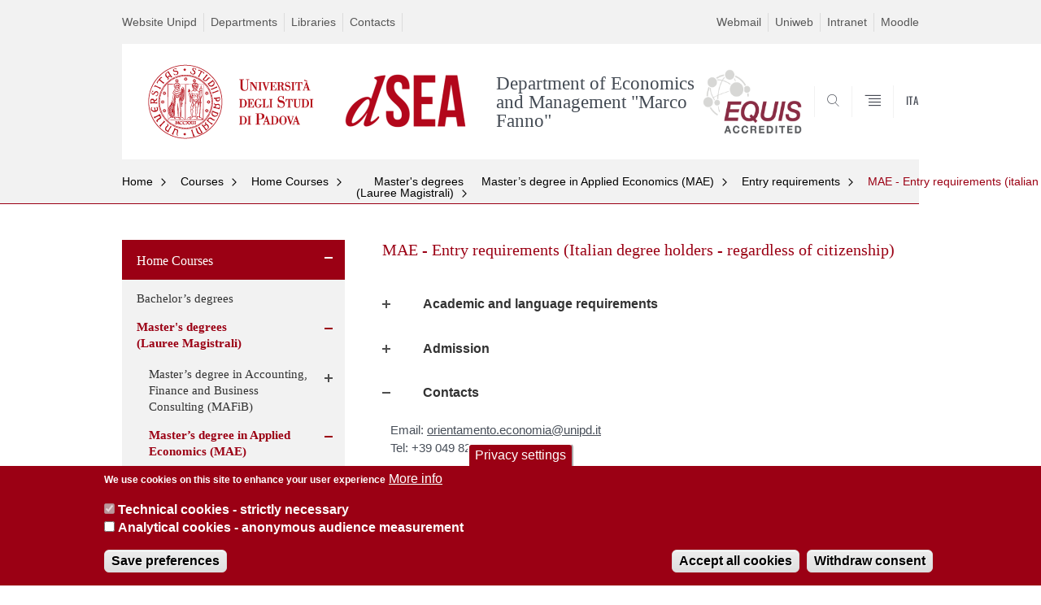

--- FILE ---
content_type: text/html; charset=utf-8
request_url: https://www.economia.unipd.it/en/courses/home-courses/masters-degrees-lauree-magistrali/master%E2%80%99s-degree-applied-economics/entry-1
body_size: 12366
content:


                                                                                                      <!DOCTYPE html PUBLIC "-//W3C//DTD XHTML+ARIA 1.0//EN" "http://www.w3.org/MarkUp/DTD/xhtml-aria-1.dtd">
<!--[if IE 7 ]>    <html xmlns="http://www.w3.org/1999/xhtml" class="nojs" lang="en" > <![endif]-->
<!--[if IE 8 ]>    <html xmlns="http://www.w3.org/1999/xhtml" class="nojs" lang="en" > <![endif]-->
<!--[if (gte IE 9)|!(IE)]><!-->
<html xmlns="http://www.w3.org/1999/xhtml" xml:lang="en" lang="en" >
<!--<![endif]-->

  <head>
    <meta http-equiv="content-type" content="text/html; charset=UTF-8" />
        <meta name="backend" content="171" />
  <title>MAE - Entry requirements (italian degree holders - regardless of citizenship) | Department of Economics and Management "Marco Fanno" | Università di Padova</title>

 <meta name="description" content="UniPD" />
 <meta name="author" content="Università di Padova" />
 <meta content="width=device-width, initial-scale=1.0" name="viewport" />
 <meta name="format-detection" content="telephone=no" />
<style type="text/css" media="all">
@import url("https://www.economia.unipd.it/en/modules/system/system.base.css?t965c8");
@import url("https://www.economia.unipd.it/en/modules/system/system.menus.css?t965c8");
@import url("https://www.economia.unipd.it/en/modules/system/system.messages.css?t965c8");
@import url("https://www.economia.unipd.it/en/modules/system/system.theme.css?t965c8");
</style>
<style type="text/css" media="all">
@import url("https://www.economia.unipd.it/en/sites/all/modules/contrib/date/date_api/date.css?t965c8");
@import url("https://www.economia.unipd.it/en/sites/all/modules/contrib/date/date_popup/themes/datepicker.1.7.css?t965c8");
@import url("https://www.economia.unipd.it/en/modules/field/theme/field.css?t965c8");
@import url("https://www.economia.unipd.it/en/modules/node/node.css?t965c8");
@import url("https://www.economia.unipd.it/en/modules/search/search.css?t965c8");
@import url("https://www.economia.unipd.it/en/modules/user/user.css?t965c8");
@import url("https://www.economia.unipd.it/en/sites/all/modules/contrib/views/css/views.css?t965c8");
</style>
<style type="text/css" media="all">
@import url("https://www.economia.unipd.it/en/sites/all/modules/contrib/ctools/css/ctools.css?t965c8");
@import url("https://www.economia.unipd.it/en/sites/all/modules/contrib/panels/css/panels.css?t965c8");
@import url("https://www.economia.unipd.it/en/sites/all/modules/custom/unipd_cck/unipd_mappa/unipd_mappa.css?t965c8");
@import url("https://www.economia.unipd.it/en/sites/all/modules/contrib/taxonomy_access/taxonomy_access.css?t965c8");
@import url("https://www.economia.unipd.it/en/sites/all/modules/custom/unipd_panels/plugins/layouts/homepage/fogliaSemplice.css?t965c8");
@import url("https://www.economia.unipd.it/en/sites/all/modules/contrib/eu_cookie_compliance/css/eu_cookie_compliance.css?t965c8");
@import url("https://www.economia.unipd.it/en/sites/economia.unipd.it.en/files/ctools/css/187bb0d817bbd14f35d2870471294958.css?t965c8");
</style>
<style type="text/css" media="all">
@import url("https://www.economia.unipd.it/en/sites/economia.unipd.it.en/themes/unipd_2017/css/style_prototipo.css?t965c8");
@import url("https://www.economia.unipd.it/en/sites/all/themes/unipd/SpryAssets/SpryValidationCheckbox.css?t965c8");
@import url("https://www.economia.unipd.it/en/sites/all/themes/unipd/SpryAssets/SpryValidationTextField.css?t965c8");
@import url("https://www.economia.unipd.it/en/sites/economia.unipd.it.en/themes/unipd_2017/css/style.css?t965c8");
</style>
    <!-- carousel -->
    <link rel="stylesheet" href="/sites/economia.unipd.it.en/themes/unipd_2017/css/slick.css"/>
    <!-- Add the new slick-theme.css if you want the default styling -->
    <link rel="stylesheet" href="/sites/economia.unipd.it.en/themes/unipd_2017/css/slick-theme.css"/>

    <!--link href="https://fonts.googleapis.com/css?family=Oswald" rel="stylesheet" /-->
	<link rel="stylesheet" href="/sites/economia.unipd.it.en/themes/unipd_2017/fonts/oswald.css" type="text/css" charset="utf-8" />

<meta http-equiv="Content-Type" content="text/html; charset=utf-8" />
<link rel="shortcut icon" href="https://www.economia.unipd.it/en/sites/economia.unipd.it.en/themes/unipd_2017/favicon.ico" type="image/vnd.microsoft.icon" />
<meta name="generator" content="Drupal 7 (https://www.drupal.org)" />
<link rel="canonical" href="https://www.economia.unipd.it/en/courses/home-courses/masters-degrees-lauree-magistrali/master%E2%80%99s-degree-applied-economics/entry-1" />
<link rel="shortlink" href="https://www.economia.unipd.it/en/node/2699" />
<meta property="og:site_name" content="economia.unipd.it.en" />
<meta property="og:type" content="article" />
<meta property="og:url" content="https://www.economia.unipd.it/en/courses/home-courses/masters-degrees-lauree-magistrali/master%E2%80%99s-degree-applied-economics/entry-1" />
<meta property="og:title" content="MAE - Entry requirements (Italian degree holders - regardless of citizenship)" />
<meta property="og:updated_time" content="2025-11-03T18:17:48+02:00" />
<meta property="article:published_time" content="2023-02-22T17:18:41+02:00" />
<meta property="article:modified_time" content="2025-11-03T18:17:48+02:00" />

    <script type="text/javascript" src="/sites/all/themes/unipd_2017/js/jquery-1.7.1.min.js"></script>
    <script type="text/javascript" src="https://www.economia.unipd.it/en/sites/all/modules/contrib/jquery_update/replace/jquery/1.7/jquery.min.js?v=1.7.2"></script>
<script type="text/javascript" src="https://www.economia.unipd.it/en/misc/jquery-extend-3.4.0.js?v=1.7.2"></script>
<script type="text/javascript" src="https://www.economia.unipd.it/en/misc/jquery-html-prefilter-3.5.0-backport.js?v=1.7.2"></script>
<script type="text/javascript" src="https://www.economia.unipd.it/en/misc/jquery.once.js?v=1.2"></script>
<script type="text/javascript" src="https://www.economia.unipd.it/en/misc/drupal.js?t965c8"></script>
<script type="text/javascript" src="https://www.economia.unipd.it/en/sites/all/modules/contrib/eu_cookie_compliance/js/jquery.cookie-1.4.1.min.js?v=1.4.1"></script>
<script type="text/javascript" src="https://www.economia.unipd.it/en/sites/all/modules/contrib/admin_menu/admin_devel/admin_devel.js?t965c8"></script>
<script type="text/javascript" src="https://www.economia.unipd.it/en/sites/all/modules/contrib/apachesolr_sort/apachesolr_sort.js?t965c8"></script>
<script type="text/javascript" src="https://www.economia.unipd.it/en/sites/all/modules/contrib/custom_search/js/custom_search.js?t965c8"></script>
<script type="text/javascript" src="https://www.economia.unipd.it/en/sites/all/modules/contrib/google_analytics/googleanalytics.js?t965c8"></script>
<script type="text/javascript">
<!--//--><![CDATA[//><!--
(function(i,s,o,g,r,a,m){i["GoogleAnalyticsObject"]=r;i[r]=i[r]||function(){(i[r].q=i[r].q||[]).push(arguments)},i[r].l=1*new Date();a=s.createElement(o),m=s.getElementsByTagName(o)[0];a.async=1;a.src=g;m.parentNode.insertBefore(a,m)})(window,document,"script","https://www.google-analytics.com/analytics.js","ga");ga("create", "UA-48631686-1", {"cookieDomain":"auto"});ga("set", "anonymizeIp", true);ga("send", "pageview");
//--><!]]>
</script>
<script type="text/javascript">
<!--//--><![CDATA[//><!--
jQuery.extend(Drupal.settings, {"basePath":"\/en\/","pathPrefix":"","ajaxPageState":{"theme":"unipd_2017","theme_token":"tKnWZPmUCBNPt-kOkzDbr1fb_Zc_9J0fBc7KJiWTock","css":{"modules\/system\/system.base.css":1,"modules\/system\/system.menus.css":1,"modules\/system\/system.messages.css":1,"modules\/system\/system.theme.css":1,"sites\/all\/modules\/contrib\/date\/date_api\/date.css":1,"sites\/all\/modules\/contrib\/date\/date_popup\/themes\/datepicker.1.7.css":1,"modules\/field\/theme\/field.css":1,"modules\/node\/node.css":1,"modules\/search\/search.css":1,"modules\/user\/user.css":1,"sites\/all\/modules\/contrib\/views\/css\/views.css":1,"sites\/all\/modules\/contrib\/ctools\/css\/ctools.css":1,"sites\/all\/modules\/contrib\/panels\/css\/panels.css":1,"sites\/all\/modules\/custom\/unipd_cck\/unipd_mappa\/unipd_mappa.css":1,"sites\/all\/modules\/contrib\/taxonomy_access\/taxonomy_access.css":1,"sites\/all\/modules\/custom\/unipd_panels\/plugins\/layouts\/homepage\/fogliaSemplice.css":1,"sites\/all\/modules\/contrib\/eu_cookie_compliance\/css\/eu_cookie_compliance.css":1,"public:\/\/ctools\/css\/187bb0d817bbd14f35d2870471294958.css":1,"sites\/economia.unipd.it.en\/themes\/unipd_2017\/css\/headerfooter.css":1,"sites\/economia.unipd.it.en\/themes\/unipd_2017\/css\/cuprum.css":1,"sites\/economia.unipd.it.en\/themes\/unipd_2017\/css\/calendar.css":1,"sites\/economia.unipd.it.en\/themes\/unipd_2017\/css\/style_prototipo.css":1,"sites\/all\/themes\/unipd\/SpryAssets\/SpryValidationCheckbox.css":1,"sites\/all\/themes\/unipd\/SpryAssets\/SpryValidationTextField.css":1,"sites\/economia.unipd.it.en\/themes\/unipd_2017\/css\/style.css":1,"sites\/economia.unipd.it.en\/themes\/unipd_2017\/css\/tabs.css":1,"sites\/economia.unipd.it.en\/themes\/unipd_2017\/css\/handheld.css":1},"js":{"sites\/all\/modules\/contrib\/jquery_update\/replace\/jquery\/1.7\/jquery.min.js":1,"misc\/jquery-extend-3.4.0.js":1,"misc\/jquery-html-prefilter-3.5.0-backport.js":1,"misc\/jquery.once.js":1,"misc\/drupal.js":1,"sites\/all\/modules\/contrib\/eu_cookie_compliance\/js\/jquery.cookie-1.4.1.min.js":1,"sites\/all\/modules\/contrib\/admin_menu\/admin_devel\/admin_devel.js":1,"sites\/all\/modules\/contrib\/apachesolr_sort\/apachesolr_sort.js":1,"sites\/all\/modules\/custom\/unipd_cck\/unipd_mappa\/unipd_mappa.js":1,"sites\/all\/modules\/custom\/unipd_cck\/unipd_mappa\/jquery.ui.map.js":1,"sites\/all\/modules\/custom\/unipd_cck\/unipd_mappa\/jquery.ui.map.services.js":1,"sites\/all\/modules\/custom\/unipd_cck\/unipd_mappa\/jquery.ui.map.extensions.js":1,"sites\/all\/modules\/contrib\/custom_search\/js\/custom_search.js":1,"sites\/all\/modules\/contrib\/google_analytics\/googleanalytics.js":1,"0":1,"1":1,"sites\/all\/modules\/contrib\/eu_cookie_compliance\/js\/eu_cookie_compliance.js":1,"2":1}},"custom_search":{"form_target":"_self","solr":1},"eu_cookie_compliance":{"cookie_policy_version":"1.0.0","popup_enabled":1,"popup_agreed_enabled":0,"popup_hide_agreed":0,"popup_clicking_confirmation":false,"popup_scrolling_confirmation":false,"popup_html_info":"\u003Cbutton type=\u0022button\u0022 class=\u0022eu-cookie-withdraw-tab\u0022\u003EPrivacy settings\u003C\/button\u003E\n\u003Cdiv class=\u0022eu-cookie-compliance-banner eu-cookie-compliance-banner-info eu-cookie-compliance-banner--categories\u0022\u003E\n  \u003Cdiv class=\u0022popup-content info\u0022\u003E\n    \u003Cdiv id=\u0022popup-text\u0022\u003E\n      \u003Cp\u003EWe use cookies on this site to enhance your user experience\u003C\/p\u003E\n              \u003Cbutton type=\u0022button\u0022 class=\u0022find-more-button eu-cookie-compliance-more-button\u0022\u003EMore info\u003C\/button\u003E\n          \u003C\/div\u003E\n          \u003Cdiv id=\u0022eu-cookie-compliance-categories\u0022 class=\u0022eu-cookie-compliance-categories\u0022\u003E\n                  \u003Cdiv class=\u0022eu-cookie-compliance-category\u0022\u003E\n            \u003Cdiv\u003E\n              \u003Cinput type=\u0022checkbox\u0022 name=\u0022cookie-categories\u0022 id=\u0022cookie-category-tecnici\u0022\n                     value=\u0022tecnici\u0022\n                     checked                     disabled \u003E\n              \u003Clabel for=\u0022cookie-category-tecnici\u0022\u003ETechnical cookies - strictly necessary\u003C\/label\u003E\n            \u003C\/div\u003E\n                      \u003Cdiv class=\u0022eu-cookie-compliance-category-description\u0022\u003E\u003C\/div\u003E\n                  \u003C\/div\u003E\n                  \u003Cdiv class=\u0022eu-cookie-compliance-category\u0022\u003E\n            \u003Cdiv\u003E\n              \u003Cinput type=\u0022checkbox\u0022 name=\u0022cookie-categories\u0022 id=\u0022cookie-category-analytics\u0022\n                     value=\u0022analytics\u0022\n                                           \u003E\n              \u003Clabel for=\u0022cookie-category-analytics\u0022\u003EAnalytical cookies - anonymous audience measurement\u003C\/label\u003E\n            \u003C\/div\u003E\n                      \u003Cdiv class=\u0022eu-cookie-compliance-category-description\u0022\u003E\u003C\/div\u003E\n                  \u003C\/div\u003E\n                          \u003Cdiv class=\u0022eu-cookie-compliance-categories-buttons\u0022\u003E\n            \u003Cbutton type=\u0022button\u0022\n                    class=\u0022eu-cookie-compliance-save-preferences-button\u0022\u003ESave preferences\u003C\/button\u003E\n          \u003C\/div\u003E\n              \u003C\/div\u003E\n    \n    \u003Cdiv id=\u0022popup-buttons\u0022 class=\u0022eu-cookie-compliance-has-categories\u0022\u003E\n      \u003Cbutton type=\u0022button\u0022 class=\u0022agree-button eu-cookie-compliance-default-button\u0022\u003EAccept all cookies\u003C\/button\u003E\n              \u003Cbutton type=\u0022button\u0022 class=\u0022eu-cookie-withdraw-button eu-cookie-compliance-hidden\u0022 \u003EWithdraw consent\u003C\/button\u003E\n          \u003C\/div\u003E\n  \u003C\/div\u003E\n\u003C\/div\u003E","use_mobile_message":false,"mobile_popup_html_info":"  \u003Cbutton type=\u0022button\u0022 class=\u0022eu-cookie-withdraw-tab\u0022\u003EPrivacy settings\u003C\/button\u003E\n\u003Cdiv class=\u0022eu-cookie-compliance-banner eu-cookie-compliance-banner-info eu-cookie-compliance-banner--categories\u0022\u003E\n  \u003Cdiv class=\u0022popup-content info\u0022\u003E\n    \u003Cdiv id=\u0022popup-text\u0022\u003E\n                    \u003Cbutton type=\u0022button\u0022 class=\u0022find-more-button eu-cookie-compliance-more-button\u0022\u003EMore info\u003C\/button\u003E\n          \u003C\/div\u003E\n          \u003Cdiv id=\u0022eu-cookie-compliance-categories\u0022 class=\u0022eu-cookie-compliance-categories\u0022\u003E\n                  \u003Cdiv class=\u0022eu-cookie-compliance-category\u0022\u003E\n            \u003Cdiv\u003E\n              \u003Cinput type=\u0022checkbox\u0022 name=\u0022cookie-categories\u0022 id=\u0022cookie-category-tecnici\u0022\n                     value=\u0022tecnici\u0022\n                     checked                     disabled \u003E\n              \u003Clabel for=\u0022cookie-category-tecnici\u0022\u003ETechnical cookies - strictly necessary\u003C\/label\u003E\n            \u003C\/div\u003E\n                      \u003Cdiv class=\u0022eu-cookie-compliance-category-description\u0022\u003E\u003C\/div\u003E\n                  \u003C\/div\u003E\n                  \u003Cdiv class=\u0022eu-cookie-compliance-category\u0022\u003E\n            \u003Cdiv\u003E\n              \u003Cinput type=\u0022checkbox\u0022 name=\u0022cookie-categories\u0022 id=\u0022cookie-category-analytics\u0022\n                     value=\u0022analytics\u0022\n                                           \u003E\n              \u003Clabel for=\u0022cookie-category-analytics\u0022\u003EAnalytical cookies - anonymous audience measurement\u003C\/label\u003E\n            \u003C\/div\u003E\n                      \u003Cdiv class=\u0022eu-cookie-compliance-category-description\u0022\u003E\u003C\/div\u003E\n                  \u003C\/div\u003E\n                          \u003Cdiv class=\u0022eu-cookie-compliance-categories-buttons\u0022\u003E\n            \u003Cbutton type=\u0022button\u0022\n                    class=\u0022eu-cookie-compliance-save-preferences-button\u0022\u003ESave preferences\u003C\/button\u003E\n          \u003C\/div\u003E\n              \u003C\/div\u003E\n    \n    \u003Cdiv id=\u0022popup-buttons\u0022 class=\u0022eu-cookie-compliance-has-categories\u0022\u003E\n      \u003Cbutton type=\u0022button\u0022 class=\u0022agree-button eu-cookie-compliance-default-button\u0022\u003EAccept all cookies\u003C\/button\u003E\n              \u003Cbutton type=\u0022button\u0022 class=\u0022eu-cookie-withdraw-button eu-cookie-compliance-hidden\u0022 \u003EWithdraw consent\u003C\/button\u003E\n          \u003C\/div\u003E\n  \u003C\/div\u003E\n\u003C\/div\u003E\n","mobile_breakpoint":"768","popup_html_agreed":"\u003Cdiv\u003E\n  \u003Cdiv class=\u0022popup-content agreed\u0022\u003E\n    \u003Cdiv id=\u0022popup-text\u0022\u003E\n      \u003Cp\u003EThank you for accepting cookiesYou can now hide this message or find out more about cookies.\u003C\/p\u003E\n    \u003C\/div\u003E\n    \u003Cdiv id=\u0022popup-buttons\u0022\u003E\n      \u003Cbutton type=\u0022button\u0022 class=\u0022hide-popup-button eu-cookie-compliance-hide-button\u0022\u003EHide\u003C\/button\u003E\n              \u003Cbutton type=\u0022button\u0022 class=\u0022find-more-button eu-cookie-compliance-more-button-thank-you\u0022 \u003EMore info\u003C\/button\u003E\n          \u003C\/div\u003E\n  \u003C\/div\u003E\n\u003C\/div\u003E","popup_use_bare_css":false,"popup_height":"auto","popup_width":"100%","popup_delay":1000,"popup_link":"\/en\/","popup_link_new_window":1,"popup_position":null,"fixed_top_position":false,"popup_language":"en","store_consent":false,"better_support_for_screen_readers":0,"reload_page":0,"domain":"","domain_all_sites":0,"popup_eu_only_js":0,"cookie_lifetime":"100","cookie_session":false,"disagree_do_not_show_popup":0,"method":"categories","allowed_cookies":"","withdraw_markup":"\u003Cbutton type=\u0022button\u0022 class=\u0022eu-cookie-withdraw-tab\u0022\u003EPrivacy settings\u003C\/button\u003E\n\u003Cdiv class=\u0022eu-cookie-withdraw-banner\u0022\u003E\n  \u003Cdiv class=\u0022popup-content info\u0022\u003E\n    \u003Cdiv id=\u0022popup-text\u0022\u003E\n      \u003Cp\u003EWe use cookies on this site to enhance your user experienceYou have given your consent for us to set cookies.\u003C\/p\u003E\n    \u003C\/div\u003E\n    \u003Cdiv id=\u0022popup-buttons\u0022\u003E\n      \u003Cbutton type=\u0022button\u0022 class=\u0022eu-cookie-withdraw-button\u0022\u003EWithdraw consent\u003C\/button\u003E\n    \u003C\/div\u003E\n  \u003C\/div\u003E\n\u003C\/div\u003E\n","withdraw_enabled":1,"withdraw_button_on_info_popup":1,"cookie_categories":["tecnici","analytics"],"cookie_categories_details":{"tecnici":{"weight":0,"machine_name":"tecnici","label":"Technical cookies - strictly necessary","description":"","checkbox_default_state":"required"},"analytics":{"weight":0,"machine_name":"analytics","label":"Analytical cookies - anonymous audience measurement","description":"","checkbox_default_state":"unchecked"}},"enable_save_preferences_button":1,"cookie_name":"","cookie_value_disagreed":"0","cookie_value_agreed_show_thank_you":"1","cookie_value_agreed":"2","containing_element":"body","automatic_cookies_removal":1},"googleanalytics":{"trackOutbound":1,"trackMailto":1,"trackDownload":1,"trackDownloadExtensions":"7z|aac|arc|arj|asf|asx|avi|bin|csv|doc(x|m)?|dot(x|m)?|exe|flv|gif|gz|gzip|hqx|jar|jpe?g|js|mp(2|3|4|e?g)|mov(ie)?|msi|msp|pdf|phps|png|ppt(x|m)?|pot(x|m)?|pps(x|m)?|ppam|sld(x|m)?|thmx|qtm?|ra(m|r)?|sea|sit|tar|tgz|torrent|txt|wav|wma|wmv|wpd|xls(x|m|b)?|xlt(x|m)|xlam|xml|z|zip"}});
//--><!]]>
</script>

<!--    <script type="text/javascript" src="/sites/economia.unipd.it.en/themes/unipd_2017/js/jquery-3.1.1.min.js"></script> -->
<!--    <script type="text/javascript" src="/sites/economia.unipd.it.en/themes/unipd_2017/js/jquery-migrate-3.0.0.min.js"></script> -->

  <script src="/sites/economia.unipd.it.en/themes/unipd_2017/js/libs/jquery-ui.min.js" type="text/javascript"></script>
  <script src="/sites/economia.unipd.it.en/themes/unipd_2017/js/jquery.asmselect.js" type="text/javascript"></script>
  <link href="/sites/economia.unipd.it.en/themes/unipd_2017/css/jquery.asmselect.css" type="text/css"/>


  </head>


<body class="nojs">

<!-- economia.unipd.it -->
    <div id="skip-link"><p><a class="visuallyhidden"  href="#main">Vai al contenuto</a></p></div>
  
    <!-- header -->
    <div id="header" class="row">

      <!-- utils -->
      <div id="header__utils" class="container mh">
        <div class="col-mobile-6c col-desktop-6c" role="navigation" title="Menu di servizio">
          <ul id="header__utils__communication" class="header__utils__menu">
            <li><a tabindex="" href="https://www.unipd.it/en/" title="Website Unipd">Website Unipd</a></li><li><a tabindex="" href="http://www.unipd.it/en/research/departments" title="Departments">Departments</a></li><li><a tabindex="" href="https://www.unipd.it/en/libraries-multimedia-facilities" title="Libraries">Libraries</a></li><li><a tabindex="" href="https://www.economia.unipd.it/en/node/214" title="Contacts">Contacts</a></li>          </ul>
        </div>
        <div class="col-mobile-6c col-desktop-6c" role="navigation" title="Menu utilità">
          <ul id="header__utils__services" class="header__utils__menu" >
            <li><a tabindex="" href="http://www.unipd.it/webmail" title="Webmail" >Webmail</a></li><li><a tabindex="" href="https://uniweb.unipd.it/" title="Uniweb" >Uniweb</a></li><li><a tabindex="" href="https://www.economia.unipd.it/en/area-riservata-intranet" title="Intranet" >Intranet</a></li><li><a tabindex="" href="https://sesp.elearning.unipd.it/" title="Moodle" >Moodle</a></li>          </ul>
        </div>
      </div>



      <!-- main red header -->
      <div id="header__container" class="bg-white-right">
        <div id="header__main__content" class="container" role="navigation" title="Header">
          <!-- logo -->
          <img src="/sites/economia.unipd.it.en/themes/unipd_2017/logo-print.png" alt="" id="logo-print"/>
          <h1 id="home-link-container" role="menu" title="Vai alla homepage">
            <a id="home-link" href="/en/" >
              <img src="/sites/economia.unipd.it.en/themes/unipd_2017/logo-dip.png" alt="Università degli Studi di Padova" />
            </a>
          </h1>

                    <div class="dip-logo">
          <a href="/en/" >
            <img src="https://www.economia.unipd.it/en/sites/economia.unipd.it.en/files/img_logo_dsea_small.png" alt="" />
    		  	<h1 class="desc-dip-logo">Department of Economics and Management "Marco Fanno"</h1>
	  </a>
          <a href="http://www.efmdglobal.org/" class="dip-logo-badge">
            <img src="https://www.economia.unipd.it/sites/economia.unipd.it/files/EFMD-Global-EQUIS_logo.png" width="122" height="80" alt=""></a>
		  </div>
		  


          <!-- links and megamenu toggle -->
          <ul id="header__main__navigator" role="menu" title="Scegli il tuo profilo">
            <li class="nav-item" id="header__main__navigator__categories" >
              <a class="nav-link toggle" id="header__main__navigator__categories-toggle" ><span class="icon-user mh"></span><span class="label">SCEGLI IL <br class="dh" /> TUO PROFILO</span></a>
              <div id="header__main__navigator__categories-container" class="dropdown__menu" >

                
              </div>
            </li>
            <li class="nav-item" id="header__main__navigator__search" >
              <a class="nav-link" id="header__main__navigator__search-toggle" href="#" ><span class="icon-search"></span><span class="label hidden">SEARCH</span></a>
              <div id="header__main__navigator__search-container" class="dropdown__menu">
	              <form action="https://www.economia.unipd.it/unipd-search-redirect" method="post" role="search" id="ricerca">
				      <fieldset>
				      <!--legend>Ricerca</legend-->

					  <input type="radio" aria-labelledby="lblhead1_label" tabindex="-1" name="radio" value="site" id="inphead1"  /><label id="lblhead1_label" for="inphead1"><span></span>@Unipd</label>
					  <input type="radio" aria-labelledby="lblhead2_label" tabindex="-1" name="radio" value="persone" id="inphead2" /><label id="lblhead2_label" for="inphead2"><span></span>Persone</label>
					  <input type="radio" aria-labelledby="lblhead3_label" tabindex="-1" name="radio" value="strutture" id="inphead3" /><label id="lblhead3_label" for="inphead3"><span></span>Strutture</label>

				      <label id="lblhead4_label" for="inphead4" class="out-of-layout">Cerca</label>

				      <input type="text" maxlength="50" aria-labelledby="lblhead4_label" id="inphead4" name="search_block_form"   />
				      <button type="submit"  >SEARCH</button>
				      </fieldset>

				  </form>

              </div>
            </li>
            <li class="nav-item" id="header__main__navigator__megamenu-toggle" role="menu" title="Menu">
              <a class="nav-link" href="#"><span class="icon-menu"  ></span><span class="label hidden" >Menu</span></a>
            </li>
				            <li class="nav-item" id="header__main__navigator__language" role="menu" title="Go to the english site">
									<a class="nav-link" href="/" hreflang="it"  ><span class="label">ITA</span></a>
								</li>
			          </ul>
        </div>
      </div>

      <!-- megamenu -->
      <div id="header__megamenu__container">
        <div class="container dtr"><a href="#" id="header__megamenu__toggle" ><span>CLOSE</span></a></div>
        <ul id="header__megamenu__main-list" class="container" role="menu" title="Menu principale">
	        <li class="submenu" id="menudepartment"><h2  class="submenu__title"><a  href="#">Department</a></h2><ul class="submenu__list"><li>
					<a href="#menucourses"  class="skiplink" >
						Salta al menu courses
					</a>
				</li><li><a href="https://www.economia.unipd.it/en/department/home-department" >Home Department</a></li></ul></li><li class="submenu" id="menucourses"><h2  class="submenu__title"><a  href="#">Courses</a></h2><ul class="submenu__list"><li>
					<a href="#menuresearch"  class="skiplink" >
						Salta al menu research
					</a>
				</li><li><a href="https://www.economia.unipd.it/en/courses/home-courses" >Home Courses</a></li></ul></li><li class="submenu" id="menuresearch"><h2  class="submenu__title"><a  href="#">Research</a></h2><ul class="submenu__list"><li>
					<a href="#menuservices"  class="skiplink" >
						Salta al menu services
					</a>
				</li><li><a href="https://www.economia.unipd.it/en/research/home-research" >Home Research</a></li></ul></li><li class="submenu" id="menuservices"><h2  class="submenu__title"><a  href="#">Services</a></h2><ul class="submenu__list"><li>
					<a href="#menubusinessandnetworking"  class="skiplink" >
						Salta al menu businessandnetworking
					</a>
				</li><li><a href="https://www.economia.unipd.it/en/services/home-student-services" >Home Student Services</a></li></ul></li><li class="submenu" id="menubusinessandnetworking"><h2  class="submenu__title"><a  href="#">Business and networking</a></h2><ul class="submenu__list"><li>
					<a href="#menuresearchareasmanagement"  class="skiplink" >
						Salta al menu researchareasmanagement
					</a>
				</li><li><a href="https://www.economia.unipd.it/en/business-and-networking/business-and-networking" >Business and networking</a></li></ul></li><li class="submenu" id="menuresearchareasmanagement"><h2  class="submenu__title"><a  href="#">Research areas management</a></h2><ul class="submenu__list"><li>
					<a href="#menuinternational"  class="skiplink" >
						Salta al menu international
					</a>
				</li></ul></li>        </ul>
      </div>

    </div>

    <!-- main -->
<div id="main" class="row" >


	          <div class="tabs">
                    </div>
        
        
        
		



        

<div id="leftsidebar"><div class="panel-pane pane-menu-breadcrumbs"  >
  
      
  
  <div class="pane-content">
    

<div id="main-breadcrumbs" class="row">
      <!-- breadcrumb -->
      <div class="row bg-gray-left" id="main-breadcrumb">
        <div class="container" role="navigation" title="Breadcrumbs">
			<ul class="main-breadcrumb__list">

<li class="main-breadcrumb__list__item"><a class="main-breadcrumb__list__link" href="#" data-link="/en/">Home</a>	<ul class="main-breadcrumb__sub-list parent ">
	<li class="main-breadcrumb__sub-list__item main-breadcrumb__list__item parent selected expanded">
						<a class="main-breadcrumb__sub-list__link main-breadcrumb__sub-list__link-current" href="/en/" >
					 Home			</a>
						<a href="#" class="main-breadcrumb__list__link link_toggle main-breadcrumb__list__link_toggle" ><span>Apri menu</span></a>
	</li>
	</ul>		

<ul class="main-breadcrumb__sub-list ">		<li class="main-breadcrumb__sub-list__item ">
			<a class="main-breadcrumb__sub-list__link " href="https://www.economia.unipd.it/en/department" >
					 Department			</a>
			
			
					</li>
			
			
			<li class="main-breadcrumb__sub-list__item selected expanded">
			<a class="main-breadcrumb__sub-list__link main-breadcrumb__sub-list__link-current" href="https://www.economia.unipd.it/en/courses" >
					 Courses			</a>
			
			
					</li>
			
			
			<li class="main-breadcrumb__sub-list__item ">
			<a class="main-breadcrumb__sub-list__link " href="https://www.economia.unipd.it/en/research" >
					 Research			</a>
			
			
					</li>
			
			
			<li class="main-breadcrumb__sub-list__item ">
			<a class="main-breadcrumb__sub-list__link " href="https://www.economia.unipd.it/en/services" >
					 Services			</a>
			
			
					</li>
			
			
			<li class="main-breadcrumb__sub-list__item ">
			<a class="main-breadcrumb__sub-list__link " href="https://www.economia.unipd.it/en/home-business-and-networking" >
					 Business and networking			</a>
			
			
					</li>
			
			
			<li class="main-breadcrumb__sub-list__item ">
			<a class="main-breadcrumb__sub-list__link " href="https://www.economia.unipd.it/en/research-areas-management" >
					 Research areas management			</a>
			
			
					</li>
			
			
	</ul></li><li class="main-breadcrumb__list__item"><a class="main-breadcrumb__list__link" href="#" data-link="/en/courses">Courses</a>	<ul class="main-breadcrumb__sub-list parent ">
	<li class="main-breadcrumb__sub-list__item main-breadcrumb__list__item parent selected expanded">
						<a class="main-breadcrumb__sub-list__link main-breadcrumb__sub-list__link-current" href="/en/courses" >
					 Courses			</a>
						<a href="#" class="main-breadcrumb__list__link link_toggle main-breadcrumb__list__link_toggle" ><span>Apri menu</span></a>
	</li>
	</ul>		

<ul class="main-breadcrumb__sub-list ">		<li class="main-breadcrumb__sub-list__item selected expanded">
			<a class="main-breadcrumb__sub-list__link main-breadcrumb__sub-list__link-current" href="https://www.economia.unipd.it/en/courses/home-courses" >
					 Home Courses			</a>
			
			
					</li>
			
			
	</ul></li><li class="main-breadcrumb__list__item"><a class="main-breadcrumb__list__link" href="#" data-link="/en/courses/home-courses">Home Courses</a>	<ul class="main-breadcrumb__sub-list parent ">
	<li class="main-breadcrumb__sub-list__item main-breadcrumb__list__item parent selected expanded">
						<a class="main-breadcrumb__sub-list__link main-breadcrumb__sub-list__link-current" href="/en/courses/home-courses" >
					 Home Courses			</a>
						<a href="#" class="main-breadcrumb__list__link link_toggle main-breadcrumb__list__link_toggle" ><span>Apri menu</span></a>
	</li>
	</ul>		

<ul class="main-breadcrumb__sub-list ">		<li class="main-breadcrumb__sub-list__item ">
			<a class="main-breadcrumb__sub-list__link " href="https://www.economia.unipd.it/en/node/5170/" >
					 Bachelor’s degrees			</a>
			
			
					</li>
			
			
			<li class="main-breadcrumb__sub-list__item selected expanded">
			<a class="main-breadcrumb__sub-list__link main-breadcrumb__sub-list__link-current" href="https://www.economia.unipd.it/en/courses/home-courses/masters-degrees-lauree-magistrali" >
					 Master's degrees <br>(Lauree Magistrali)			</a>
			
			
					</li>
			
			
			<li class="main-breadcrumb__sub-list__item ">
			<a class="main-breadcrumb__sub-list__link " href="https://www.economia.unipd.it/en/courses/home-courses/professional-masters-degrees" >
					 Professional Master's degrees			</a>
			
			
					</li>
			
			
			<li class="main-breadcrumb__sub-list__item ">
			<a class="main-breadcrumb__sub-list__link " href="https://www.economia.unipd.it/en/courses/home-courses/phd-programme-0" >
					 PhD Programme			</a>
			
			
					</li>
			
			
			<li class="main-breadcrumb__sub-list__item ">
			<a class="main-breadcrumb__sub-list__link " href="https://www.economia.unipd.it/en/courses/single-course-units" >
					 Single Course Units			</a>
			
			
					</li>
			
			
			<li class="main-breadcrumb__sub-list__item ">
			<a class="main-breadcrumb__sub-list__link " href="https://www.economia.unipd.it/en/courses/tutoring-courses" >
					 Tutoring Courses			</a>
			
			
					</li>
			
			
			<li class="main-breadcrumb__sub-list__item ">
			<a class="main-breadcrumb__sub-list__link " href="https://www.economia.unipd.it/en/courses/home-courses/active-learning" >
					 Active Learning			</a>
			
			
					</li>
			
			
	</ul></li><li class="main-breadcrumb__list__item"><a class="main-breadcrumb__list__link" href="#" data-link="/en/courses/home-courses/masters-degrees-lauree-magistrali">Master's degrees <br>(Lauree Magistrali)</a>	<ul class="main-breadcrumb__sub-list parent ">
	<li class="main-breadcrumb__sub-list__item main-breadcrumb__list__item parent selected expanded">
						<a class="main-breadcrumb__sub-list__link main-breadcrumb__sub-list__link-current" href="/en/courses/home-courses/masters-degrees-lauree-magistrali" >
					 Master's degrees <br>(Lauree Magistrali)			</a>
						<a href="#" class="main-breadcrumb__list__link link_toggle main-breadcrumb__list__link_toggle" ><span>Apri menu</span></a>
	</li>
	</ul>		

<ul class="main-breadcrumb__sub-list ">		<li class="main-breadcrumb__sub-list__item ">
			<a class="main-breadcrumb__sub-list__link " href="https://www.economia.unipd.it/en/courses/home-courses/masters-degrees-lauree-magistrali/new-masters-degrees/master%E2%80%99s-degree" >
					 Master’s degree in Accounting, Finance and Business Consulting (MAFiB)			</a>
			
			
					</li>
			
			
			<li class="main-breadcrumb__sub-list__item selected expanded">
			<a class="main-breadcrumb__sub-list__link main-breadcrumb__sub-list__link-current" href="https://www.economia.unipd.it/en/courses/home-courses/masters-degrees-lauree-magistrali/new-masters-degrees/master%E2%80%99s-degree-applied" >
					 Master’s degree in Applied Economics (MAE)			</a>
			
			
					</li>
			
			
			<li class="main-breadcrumb__sub-list__item ">
			<a class="main-breadcrumb__sub-list__link " href="https://www.economia.unipd.it/en/courses/home-courses/masters-degrees-lauree-magistrali/new-masters-degrees/master%E2%80%99s-degree-0" >
					 Master’s degree in Management for Sustainable Firms (MASFi)			</a>
			
			
					</li>
			
			
			<li class="main-breadcrumb__sub-list__item ">
			<a class="main-breadcrumb__sub-list__link " href="https://www.economia.unipd.it/en/courses/home-courses/masters-degrees-lauree-magistrali/courses-being-discontinued" >
					 Discontinued Courses			</a>
			
			
					</li>
			
			
			<li class="main-breadcrumb__sub-list__item ">
			<a class="main-breadcrumb__sub-list__link " href="https://www.economia.unipd.it/en/courses/home-courses/masters-degrees-lauree-magistrali/contattaci-contact-us" >
					 Contattaci / Contact us			</a>
			
			
					</li>
			
			
	</ul></li><li class="main-breadcrumb__list__item"><a class="main-breadcrumb__list__link" href="#" data-link="/en/courses/home-courses/masters-degrees-lauree-magistrali/new-masters-degrees/master%E2%80%99s-degree-applied">Master’s degree in Applied Economics (MAE)</a>	<ul class="main-breadcrumb__sub-list parent ">
	<li class="main-breadcrumb__sub-list__item main-breadcrumb__list__item parent selected expanded">
						<a class="main-breadcrumb__sub-list__link main-breadcrumb__sub-list__link-current" href="/en/courses/home-courses/masters-degrees-lauree-magistrali/new-masters-degrees/master%E2%80%99s-degree-applied" >
					 Master’s degree in Applied Economics (MAE)			</a>
						<a href="#" class="main-breadcrumb__list__link link_toggle main-breadcrumb__list__link_toggle" ><span>Apri menu</span></a>
	</li>
	</ul>		

<ul class="main-breadcrumb__sub-list ">		<li class="main-breadcrumb__sub-list__item ">
			<a class="main-breadcrumb__sub-list__link " href="https://www.economia.unipd.it/en/courses/home-courses/masters-degrees-lauree-magistrali/master%E2%80%99s-degree-applied-economics/course" >
					 Course overview			</a>
			
			
					</li>
			
			
			<li class="main-breadcrumb__sub-list__item ">
			<a class="main-breadcrumb__sub-list__link " href="https://www.economia.unipd.it/en/courses/home-courses/masters-degrees-lauree-magistrali/master%E2%80%99s-degree-applied-economics/program" >
					 Program focus			</a>
			
			
					</li>
			
			
			<li class="main-breadcrumb__sub-list__item ">
			<a class="main-breadcrumb__sub-list__link " href="https://www.economia.unipd.it/en/courses/home-courses/masters-degrees-lauree-magistrali/master%E2%80%99s-degree-applied-economics/program-0" >
					 Program structure			</a>
			
			
					</li>
			
			
			<li class="main-breadcrumb__sub-list__item ">
			<a class="main-breadcrumb__sub-list__link " href="https://www.economia.unipd.it/en/courses/home-courses/masters-degrees-lauree-magistrali/master%E2%80%99s-degree-applied-economics/study-pla-2" >
					 Study plan			</a>
			
			
					</li>
			
			
			<li class="main-breadcrumb__sub-list__item ">
			<a class="main-breadcrumb__sub-list__link " href="https://www.economia.unipd.it/en/courses/home-courses/masters-degrees-lauree-magistrali/master%E2%80%99s-degree-applied-economics/career" >
					 Career opportunities			</a>
			
			
					</li>
			
			
			<li class="main-breadcrumb__sub-list__item selected expanded">
			<a class="main-breadcrumb__sub-list__link main-breadcrumb__sub-list__link-current" href="https://www.economia.unipd.it/en/courses/home-courses/masters-degrees-lauree-magistrali/master%E2%80%99s-degree-applied-economics/entry" >
					 Entry requirements			</a>
			
			
					</li>
			
			
			<li class="main-breadcrumb__sub-list__item ">
			<a class="main-breadcrumb__sub-list__link " href="https://www.economia.unipd.it/en/services/home-student-services/international-mobility-office/study-abroad-masters-degree-applied" >
					 Study abroad			</a>
			
			
					</li>
			
			
			<li class="main-breadcrumb__sub-list__item ">
			<a class="main-breadcrumb__sub-list__link " href="https://www.economia.unipd.it/en/transfers-and-degree-changes-0" >
					 Transfers and Degree Changes			</a>
			
			
					</li>
			
			
			<li class="main-breadcrumb__sub-list__item ">
			<a class="main-breadcrumb__sub-list__link " href="https://www.economia.unipd.it/en/courses/home-courses/masters-degrees-lauree-magistrali/master%E2%80%99s-degree-applied-economics-mae/video" >
					 VIDEOS			</a>
			
			
					</li>
			
			
	</ul></li><li class="main-breadcrumb__list__item"><a class="main-breadcrumb__list__link" href="#" data-link="/en/courses/home-courses/masters-degrees-lauree-magistrali/master%E2%80%99s-degree-applied-economics/entry">Entry requirements</a>	<ul class="main-breadcrumb__sub-list parent ">
	<li class="main-breadcrumb__sub-list__item main-breadcrumb__list__item parent selected expanded">
						<a class="main-breadcrumb__sub-list__link main-breadcrumb__sub-list__link-current" href="/en/courses/home-courses/masters-degrees-lauree-magistrali/master%E2%80%99s-degree-applied-economics/entry" >
					 Entry requirements			</a>
						<a href="#" class="main-breadcrumb__list__link link_toggle main-breadcrumb__list__link_toggle" ><span>Apri menu</span></a>
	</li>
	</ul>		

<ul class="main-breadcrumb__sub-list ">		<li class="main-breadcrumb__sub-list__item selected expanded">
			<a class="main-breadcrumb__sub-list__link main-breadcrumb__sub-list__link-current" href="https://www.economia.unipd.it/en/courses/home-courses/masters-degrees-lauree-magistrali/master%E2%80%99s-degree-applied-economics/entry-1" >
					 MAE - Entry requirements (italian degree holders - regardless of citizenship)			</a>
			
			
					</li>
			
			
			<li class="main-breadcrumb__sub-list__item ">
			<a class="main-breadcrumb__sub-list__link " href="https://www.economia.unipd.it/en/courses/home-courses/masters-degrees-lauree-magistrali/master%E2%80%99s-degree-applied-economics/entry-0" >
					 MAE - Entry requirements (foreign degree holders - regardless of citizenship)			</a>
			
			
					</li>
			
			
	</ul></li><li class="main-breadcrumb__list__item"><span class="main-breadcrumb__list__text no_child"><a href="/en/courses/home-courses/masters-degrees-lauree-magistrali/master%E2%80%99s-degree-applied-economics/entry" class="link-to-parent">Indietro</a><a class="menu-toggle" href="#">MAE - Entry requirements (italian degree holders - regardless of citizenship)</a></span></li>			</ul>
        </div>
        <!--div class="immagine-sezione"><img src="https://redazioneweb.unipd.it/sites/unipd.it/files/styles/img_sezione/public/IMG_6717.jpg?itok=KMcd2tQf" alt="" /></div-->
        </div>
 <div class="pixel-border bg-red-left">
	 <div class="container"></div>
 </div>       
      </div>

  </div>

  
  </div>
<div class="panel-separator"></div><div class="panel-pane pane-menu-foglia-semplice"  >
  
      
  
  <div class="pane-content">
    	<div class="sideblock container">
	    <!--p class="target-title"></p-->
	<ul class="leftmenu" role="navigation">
	
			
		<li class="selected expanded">
			<a href="https://www.economia.unipd.it/en/courses/home-courses" >
					 Home Courses			</a>
			
			
			<a class="acc_control"></a><ul style="display:block">		
		<li >
			<a href="https://www.economia.unipd.it/en/node/5170/" >
					 Bachelor’s degrees			</a>
			
			
					</li>
			
		<li class="selected expanded">
			<a href="https://www.economia.unipd.it/en/courses/home-courses/masters-degrees-lauree-magistrali" >
					 Master's degrees <br>(Lauree Magistrali)			</a>
			
			
			<a class="acc_control"></a><ul style="display:block">		
		<li >
			<a href="https://www.economia.unipd.it/en/courses/home-courses/masters-degrees-lauree-magistrali/new-masters-degrees/master%E2%80%99s-degree" >
					 Master’s degree in Accounting, Finance and Business Consulting (MAFiB)			</a>
			
			
			<a class="acc_control"></a><ul>		
		<li >
			<a href="https://www.economia.unipd.it/en/courses/home-courses/masters-degrees-lauree-magistrali/master%E2%80%99s-degree-accounting-finance-and" >
					 Course overview			</a>
			
			
					</li>
			
		<li >
			<a href="https://www.economia.unipd.it/en/courses/home-courses/masters-degrees-lauree-magistrali/master%E2%80%99s-degree-accounting-finance-and-0" >
					 Program focus			</a>
			
			
					</li>
			
		<li >
			<a href="https://www.economia.unipd.it/en/courses/home-courses/masters-degrees-lauree-magistrali/master%E2%80%99s-degree-accounting-finance-and-1" >
					 Program structure			</a>
			
			
					</li>
			
		<li >
			<a href="https://www.economia.unipd.it/en/courses/home-courses/masters-degrees-lauree-magistrali/master%E2%80%99s-degree-accounting-finance-and-2" >
					 Study plan			</a>
			
			
			<a class="acc_control"></a><ul>		
		<li >
			<a href="https://www.economia.unipd.it/en/courses/home-courses/masters-degrees-lauree-magistrali/master%E2%80%99s-degree-accounting-finance-and-7" >
					 Curriculum Accounting, Control and Corporate Finance			</a>
			
			
					</li>
			
		<li >
			<a href="https://www.economia.unipd.it/en/courses/home-courses/masters-degrees-lauree-magistrali/master%E2%80%99s-degree-accounting-finance-and-8" >
					 Curriculum Consulenza e Direzione Aziendale			</a>
			
			
					</li>
			
		<li >
			<a href="https://www.economia.unipd.it/en/courses/home-courses/masters-degrees-lauree-magistrali/master%E2%80%99s-degree-accounting-finance-and-9" >
					 Curriculum Banking and Finance			</a>
			
			
					</li>
	</ul>		</li>
			
		<li >
			<a href="https://www.economia.unipd.it/en/courses/home-courses/masters-degrees-lauree-magistrali/master%E2%80%99s-degree-accounting-finance-and-3" >
					 Career opportunities			</a>
			
			
					</li>
			
		<li >
			<a href="https://www.economia.unipd.it/en/courses/home-courses/masters-degrees-lauree-magistrali/master%E2%80%99s-degree-accounting-finance-and-4" >
					 Entry requirements			</a>
			
			
			<a class="acc_control"></a><ul>		
		<li >
			<a href="https://www.economia.unipd.it/en/courses/home-courses/masters-degrees-lauree-magistrali/master%E2%80%99s-degree-accounting-finance-and-5" >
					 MAFiB - Entry requirements (italian degree holders - regardless of citizenship)			</a>
			
			
					</li>
			
		<li >
			<a href="https://www.economia.unipd.it/en/courses/home-courses/masters-degrees-lauree-magistrali/master%E2%80%99s-degree-accounting-finance-and-6" >
					 MAFiB - Entry requirements (foreign degree holders - regardless of citizenship)			</a>
			
			
					</li>
	</ul>		</li>
			
		<li >
			<a href="https://www.economia.unipd.it/en/services/home-student-services/international-office/study-abroad-masters-degree-accounting-finance" >
					 Study abroad			</a>
			
			
					</li>
			
		<li >
			<a href="https://www.economia.unipd.it/en/transfers-and-degree-changes-0" >
					 Transfers and Degree Changes			</a>
			
			
					</li>
			
		<li >
			<a href="https://www.economia.unipd.it/en/courses/home-courses/masters-degrees-lauree-magistrali/master%E2%80%99s-degree-accounting-finance-and-0/VIDEO" >
					 VIDEOS			</a>
			
			
					</li>
	</ul>		</li>
			
		<li class="selected expanded">
			<a href="https://www.economia.unipd.it/en/courses/home-courses/masters-degrees-lauree-magistrali/new-masters-degrees/master%E2%80%99s-degree-applied" >
					 Master’s degree in Applied Economics (MAE)			</a>
			
			
			<a class="acc_control"></a><ul style="display:block">		
		<li >
			<a href="https://www.economia.unipd.it/en/courses/home-courses/masters-degrees-lauree-magistrali/master%E2%80%99s-degree-applied-economics/course" >
					 Course overview			</a>
			
			
					</li>
			
		<li >
			<a href="https://www.economia.unipd.it/en/courses/home-courses/masters-degrees-lauree-magistrali/master%E2%80%99s-degree-applied-economics/program" >
					 Program focus			</a>
			
			
					</li>
			
		<li >
			<a href="https://www.economia.unipd.it/en/courses/home-courses/masters-degrees-lauree-magistrali/master%E2%80%99s-degree-applied-economics/program-0" >
					 Program structure			</a>
			
			
					</li>
			
		<li >
			<a href="https://www.economia.unipd.it/en/courses/home-courses/masters-degrees-lauree-magistrali/master%E2%80%99s-degree-applied-economics/study-pla-2" >
					 Study plan			</a>
			
			
			<a class="acc_control"></a><ul>		
		<li >
			<a href="https://www.economia.unipd.it/en/courses/home-courses/masters-degrees-lauree-magistrali/master%E2%80%99s-degree-applied-economics/study-plan" >
					 Curriculum Digital Economics			</a>
			
			
					</li>
			
		<li >
			<a href="https://www.economia.unipd.it/en/courses/home-courses/masters-degrees-lauree-magistrali/master%E2%80%99s-degree-applied-economics/study-pla-0" >
					 Curriculum Economic Data Analytics			</a>
			
			
					</li>
			
		<li >
			<a href="https://www.economia.unipd.it/en/courses/home-courses/masters-degrees-lauree-magistrali/master%E2%80%99s-degree-applied-economics/study-pla-1" >
					 Curriculum Environmental Economic and Green Finance			</a>
			
			
					</li>
	</ul>		</li>
			
		<li >
			<a href="https://www.economia.unipd.it/en/courses/home-courses/masters-degrees-lauree-magistrali/master%E2%80%99s-degree-applied-economics/career" >
					 Career opportunities			</a>
			
			
					</li>
			
		<li class="selected expanded">
			<a href="https://www.economia.unipd.it/en/courses/home-courses/masters-degrees-lauree-magistrali/master%E2%80%99s-degree-applied-economics/entry" >
					 Entry requirements			</a>
			
			
			<a class="acc_control"></a><ul style="display:block">		
		<li class="selected expanded">
			<a href="https://www.economia.unipd.it/en/courses/home-courses/masters-degrees-lauree-magistrali/master%E2%80%99s-degree-applied-economics/entry-1" >
					 MAE - Entry requirements (italian degree holders - regardless of citizenship)			</a>
			
			
					</li>
			
		<li >
			<a href="https://www.economia.unipd.it/en/courses/home-courses/masters-degrees-lauree-magistrali/master%E2%80%99s-degree-applied-economics/entry-0" >
					 MAE - Entry requirements (foreign degree holders - regardless of citizenship)			</a>
			
			
					</li>
	</ul>		</li>
			
		<li >
			<a href="https://www.economia.unipd.it/en/services/home-student-services/international-mobility-office/study-abroad-masters-degree-applied" >
					 Study abroad			</a>
			
			
					</li>
			
		<li >
			<a href="https://www.economia.unipd.it/en/transfers-and-degree-changes-0" >
					 Transfers and Degree Changes			</a>
			
			
					</li>
			
		<li >
			<a href="https://www.economia.unipd.it/en/courses/home-courses/masters-degrees-lauree-magistrali/master%E2%80%99s-degree-applied-economics-mae/video" >
					 VIDEOS			</a>
			
			
					</li>
	</ul>		</li>
			
		<li >
			<a href="https://www.economia.unipd.it/en/courses/home-courses/masters-degrees-lauree-magistrali/new-masters-degrees/master%E2%80%99s-degree-0" >
					 Master’s degree in Management for Sustainable Firms (MASFi)			</a>
			
			
			<a class="acc_control"></a><ul>		
		<li >
			<a href="https://www.economia.unipd.it/en/courses/home-courses/masters-degrees-lauree-magistrali/master%E2%80%99s-degree-management-sustainable-firms" >
					 Course overview			</a>
			
			
					</li>
			
		<li >
			<a href="https://www.economia.unipd.it/en/courses/home-courses/masters-degrees-lauree-magistrali/master%E2%80%99s-degree-management-sustainable-firm-2" >
					 Program focus			</a>
			
			
					</li>
			
		<li >
			<a href="https://www.economia.unipd.it/en/courses/home-courses/masters-degrees-lauree-magistrali/master%E2%80%99s-degree-management-sustainable-firm-3" >
					 Program structure			</a>
			
			
					</li>
			
		<li >
			<a href="https://www.economia.unipd.it/en/courses/home-courses/masters-degrees-lauree-magistrali/master%E2%80%99s-degree-management-sustainable-firm-4" >
					 Study plan			</a>
			
			
					</li>
			
		<li >
			<a href="https://www.economia.unipd.it/en/courses/home-courses/masters-degrees-lauree-magistrali/master%E2%80%99s-degree-management-sustainable-firm-5" >
					 Career opportunities			</a>
			
			
					</li>
			
		<li >
			<a href="https://www.economia.unipd.it/en/courses/home-courses/masters-degrees-lauree-magistrali/master%E2%80%99s-degree-management-sustainable-firm-6" >
					 Entry requirements			</a>
			
			
			<a class="acc_control"></a><ul>		
		<li >
			<a href="https://www.economia.unipd.it/en/courses/home-courses/masters-degrees-lauree-magistrali/master%E2%80%99s-degree-management-sustainable-firm-7" >
					 MASFi - Entry requirements (italian degree holders - regardless of citizenship)			</a>
			
			
					</li>
			
		<li >
			<a href="https://www.economia.unipd.it/en/courses/home-courses/masters-degrees-lauree-magistrali/master%E2%80%99s-degree-management-sustainable-firm-8" >
					 MASFi - Entry requirements (foreign degree holders - regardless of citizenship)			</a>
			
			
					</li>
	</ul>		</li>
			
		<li >
			<a href="https://www.economia.unipd.it/en/services/home-student-services/international-mobility-office/study-abroad-masters-degree-management" >
					 Study abroad			</a>
			
			
					</li>
			
		<li >
			<a href="https://www.economia.unipd.it/en/transfers-and-degree-changes-0" >
					 Transfers and Degree Changes			</a>
			
			
					</li>
			
		<li >
			<a href="https://www.economia.unipd.it/en/courses/home-courses/masters-degrees-lauree-magistrali/master%E2%80%99s-degree-management-sustainable-firm-0" >
					 VIDEOS			</a>
			
			
					</li>
	</ul>		</li>
			
		<li >
			<a href="https://www.economia.unipd.it/en/courses/home-courses/masters-degrees-lauree-magistrali/courses-being-discontinued" >
					 Discontinued Courses			</a>
			
			
			<a class="acc_control"></a><ul>		
		<li >
			<a href="https://www.economia.unipd.it/en/courses/home-courses/masters-degrees-lauree-magistrali/masters-degree-business-administration" >
					 Master's Degree in Business Administration			</a>
			
			
			<a class="acc_control"></a><ul>		
		<li >
			<a href="https://www.economia.unipd.it/en/courses/home-courses/progress/home-ba/course-overview" >
					 Course Overview			</a>
			
			
					</li>
			
		<li >
			<a href="https://www.economia.unipd.it/en/courses/home-courses/progress/home-ba/study-plan" >
					 Study Plan			</a>
			
			
					</li>
			
		<li >
			<a href="https://www.economia.unipd.it/en/courses/home-courses/progress/home-ba/dsea-handbook" >
					 dSEA Handbook			</a>
			
			
					</li>
			
		<li >
			<a href="https://www.economia.unipd.it/en/courses/home-courses/progress/home-ba/career-opportunities" >
					 Career Opportunities			</a>
			
			
					</li>
			
		<li >
			<a href="https://www.economia.unipd.it/en/courses/home-courses/progress/home-ba/student-services" >
					 Student Services			</a>
			
			
					</li>
			
		<li >
			<a href="https://www.economia.unipd.it/en/courses/home-courses/progress/home-ba/study-abroad" >
					 Study Abroad			</a>
			
			
					</li>
			
		<li >
			<a href="https://www.unipd.it/en/funding-and-fees" >
					 Funding and Fees 			</a>
			
			
					</li>
			
		<li >
			<a href="https://economia.unipd.it/en/transfers-and-degree-changes" >
					 Transfers and Degree Changes			</a>
			
			
					</li>
			
		<li >
			<a href="https://www.economia.unipd.it/en/courses/home-courses/progress/home-ba/faq" >
					 FAQ			</a>
			
			
					</li>
	</ul>		</li>
			
		<li >
			<a href="https://www.economia.unipd.it/en/courses/home-courses/masters-degrees-lauree-magistrali/masters-degree-economics-and-finance" >
					 Master's Degree in Economics and Finance			</a>
			
			
			<a class="acc_control"></a><ul>		
		<li >
			<a href="https://www.economia.unipd.it/en/courses/home-courses/progress/home-mef/course-overview" >
					 Course Overview			</a>
			
			
					</li>
			
		<li >
			<a href="https://www.economia.unipd.it/en/courses/home-courses/progress/home-mef/study-plan" >
					 Study Plan			</a>
			
			
					</li>
			
		<li >
			<a href="https://www.economia.unipd.it/en/courses/home-courses/progress/home-mef/dsea-handbook" >
					 dSEA Handbook			</a>
			
			
					</li>
			
		<li >
			<a href="https://www.economia.unipd.it/en/courses/home-courses/progress/home-mef/career-opportunities" >
					 Career Opportunities			</a>
			
			
					</li>
			
		<li >
			<a href="https://www.economia.unipd.it/en/courses/home-courses/progress/home-mef/student-services" >
					 Student Services			</a>
			
			
					</li>
			
		<li >
			<a href="https://www.economia.unipd.it/en/courses/home-courses/progress/home-mef/study-abroad" >
					 Study Abroad			</a>
			
			
					</li>
			
		<li >
			<a href="https://www.unipd.it/en/funding-and-fees" >
					 Funding and Fees 			</a>
			
			
					</li>
			
		<li >
			<a href="https://economia.unipd.it/en/transfers-and-degree-changes" >
					 Transfers and Degree Changes			</a>
			
			
					</li>
			
		<li >
			<a href="https://www.economia.unipd.it/en/courses/home-courses/progress/home-mef/faq" >
					 FAQ			</a>
			
			
					</li>
	</ul>		</li>
			
		<li >
			<a href="https://www.economia.unipd.it/en/courses/home-courses/masters-degrees-lauree-magistrali/masters-degree-entrepreneurship-and" >
					 Master's Degree in Entrepreneurship and Innovation			</a>
			
			
			<a class="acc_control"></a><ul>		
		<li >
			<a href="https://www.economia.unipd.it/en/courses/home-courses/progress/home-ei/course-overview" >
					 Course Overview			</a>
			
			
					</li>
			
		<li >
			<a href="https://www.economia.unipd.it/en/courses/home-courses/progress/home-ei/study-plan" >
					 Study Plan			</a>
			
			
					</li>
			
		<li >
			<a href="https://www.economia.unipd.it/en/courses/home-courses/progress/home-ei/dsea-handbook" >
					 dSEA Handbook			</a>
			
			
					</li>
			
		<li >
			<a href="https://www.economia.unipd.it/en/courses/home-courses/progress/home-ei/career-opportunities" >
					 Career Opportunities			</a>
			
			
					</li>
			
		<li >
			<a href="https://www.economia.unipd.it/en/courses/home-courses/progress/home-ei/student-services" >
					 Student Services			</a>
			
			
					</li>
			
		<li >
			<a href="https://www.economia.unipd.it/en/courses/home-courses/progress/home-ei/study-abroad" >
					 Study Abroad			</a>
			
			
					</li>
			
		<li >
			<a href="https://www.unipd.it/en/funding-and-fees" >
					 Funding and Fees 			</a>
			
			
					</li>
			
		<li >
			<a href="https://economia.unipd.it/en/transfers-and-degree-changes" >
					 Transfers and Degree Changes			</a>
			
			
					</li>
			
		<li >
			<a href="https://www.economia.unipd.it/en/courses/home-courses/progress/home-ei/faq" >
					 FAQ			</a>
			
			
					</li>
	</ul>		</li>
			
		<li >
			<a href="https://economia.unipd.it/Lauree-Magistrali/lauree-magistrali/Economia-e-Diritto" >
					 Laurea Magistrale in Economia e Diritto 			</a>
			
			
			<a class="acc_control"></a><ul>		
		<li >
			<a href="https://www.economia.unipd.it/en/courses/home-courses/progress/home-med/course-overview" >
					 Course Overview			</a>
			
			
					</li>
			
		<li >
			<a href="https://www.economia.unipd.it/en/courses/home-courses/progress/home-med/study-plan" >
					 Study Plan			</a>
			
			
					</li>
			
		<li >
			<a href="https://www.economia.unipd.it/en/courses/home-courses/progress/home-med/dsea-handbook" >
					 dSEA Handbook			</a>
			
			
					</li>
			
		<li >
			<a href="https://www.economia.unipd.it/en/courses/home-courses/progress/home-med/career-opportunities" >
					 Career Opportunities			</a>
			
			
					</li>
			
		<li >
			<a href="https://www.economia.unipd.it/en/courses/home-courses/progress/home-med/student-services" >
					 Student Services			</a>
			
			
					</li>
			
		<li >
			<a href="https://www.economia.unipd.it/en/courses/home-courses/progress/home-med/study-abroad" >
					 Study Abroad			</a>
			
			
					</li>
			
		<li >
			<a href="https://www.economia.unipd.it/en/courses/home-courses/progress/home-med/how-apply" >
					 How to Apply			</a>
			
			
					</li>
			
		<li >
			<a href="https://www.unipd.it/en/funding-and-fees" >
					 Funding and Fees			</a>
			
			
					</li>
			
		<li >
			<a href="https://economia.unipd.it/en/transfers-and-degree-changes" >
					 Transfers and Degree Changes			</a>
			
			
					</li>
			
		<li >
			<a href="https://economia.unipd.it/Lauree-Magistrali/lauree-magistrali/faq" >
					 FAQ (in italiano)			</a>
			
			
					</li>
	</ul>		</li>
	</ul>		</li>
			
		<li >
			<a href="https://www.economia.unipd.it/en/courses/home-courses/masters-degrees-lauree-magistrali/contattaci-contact-us" >
					 Contattaci / Contact us			</a>
			
			
					</li>
	</ul>		</li>
			
		<li >
			<a href="https://www.economia.unipd.it/en/courses/home-courses/professional-masters-degrees" >
					 Professional Master's degrees			</a>
			
			
			<a class="acc_control"></a><ul>		
		<li >
			<a href="https://www.economia.unipd.it/en/courses/home-courses/professional-masters-degrees/master-accounting-corporate-finance-acf" >
					 Master in Accounting & Corporate Finance (ACF)			</a>
			
			
					</li>
			
		<li >
			<a href="https://www.economia.unipd.it/en/courses/masters/master-business-and-management-mbm-industry-specific-fragrance-and-cosmetic-sector" >
					 Master in Business and Management (MBM)			</a>
			
			
			<a class="acc_control"></a><ul>		
		<li >
			<a href="https://www.economia.unipd.it/en/courses/masters/master-business-and-management-mbm/teaching-staff" >
					 Teaching Staff			</a>
			
			
					</li>
			
		<li >
			<a href="https://www.economia.unipd.it/en/courses/masters/master-business-and-management-mbm/admissions" >
					 Admission			</a>
			
			
					</li>
			
		<li >
			<a href="https://www.economia.unipd.it/en/courses/masters/master-business-and-management-mbm/contacts" >
					 Contacts			</a>
			
			
					</li>
	</ul>		</li>
			
		<li >
			<a href="https://www.economia.unipd.it/en/master-mibs" >
					 Master in International business for small and medium enterprises (MIBS)			</a>
			
			
			<a class="acc_control"></a><ul>		
		<li >
			<a href="https://www.economia.unipd.it/en/master-mibs/master-mibs-nutshell" >
					 The Master MIBS in a nutshell			</a>
			
			
					</li>
			
		<li >
			<a href="https://www.economia.unipd.it/en/master-mibs/individual-modules" >
					 Master Program			</a>
			
			
					</li>
			
		<li >
			<a href="https://www.economia.unipd.it/en/master-mibs/teaching-internship" >
					 Teaching and Internship			</a>
			
			
					</li>
			
		<li >
			<a href="https://www.economia.unipd.it/en/master-mibs/admission" >
					 Admission			</a>
			
			
					</li>
			
		<li >
			<a href="https://www.economia.unipd.it/en/master-mibs/job-profile" >
					 Career Opportunities			</a>
			
			
					</li>
			
		<li >
			<a href="https://www.economia.unipd.it/en/master-mibs/contacts" >
					 Contacts			</a>
			
			
					</li>
			
		<li >
			<a href="https://www.economia.unipd.it/en/master-mibs/photogallery" >
					 Photogallery			</a>
			
			
					</li>
	</ul>		</li>
	</ul>		</li>
			
		<li >
			<a href="https://www.economia.unipd.it/en/courses/home-courses/phd-programme-0" >
					 PhD Programme			</a>
			
			
			<a class="acc_control"></a><ul>		
		<li >
			<a href="https://www.economia.unipd.it/en/courses/home-courses/phd-programme/phd-overview" >
					 PhD Overview			</a>
			
			
					</li>
			
		<li >
			<a href="https://www.economia.unipd.it/en/phd/curriculum-in-economics" >
					 Curriculum in Economics			</a>
			
			
			<a class="acc_control"></a><ul>		
		<li >
			<a href="https://www.economia.unipd.it/en/phd/courses-economics" >
					 Courses Economics			</a>
			
			
					</li>
	</ul>		</li>
			
		<li >
			<a href="https://www.economia.unipd.it/en/phd/curriculum-in-management" >
					 Curriculum in Management			</a>
			
			
			<a class="acc_control"></a><ul>		
		<li >
			<a href="https://www.economia.unipd.it/en/phd/courses-management" >
					 Courses Management			</a>
			
			
					</li>
	</ul>		</li>
			
		<li >
			<a href="https://www.economia.unipd.it/en/courses/home-courses/phd-programme/phd-calls-and-admissions" >
					 Calls and Admissions			</a>
			
			
					</li>
			
		<li >
			<a href="https://www.economia.unipd.it/en/phd/phd-students" >
					 PhD Students			</a>
			
			
			<a class="acc_control"></a><ul>		
		<li >
			<a href="https://www.economia.unipd.it/en/phd/economics-students" >
					 Economics Students			</a>
			
			
					</li>
			
		<li >
			<a href="https://www.economia.unipd.it/en/phd/management-students" >
					 Management Students			</a>
			
			
					</li>
	</ul>		</li>
			
		<li >
			<a href="https://www.economia.unipd.it/en/phd/phd-alumni" >
					 PhD Alumni			</a>
			
			
					</li>
			
		<li >
			<a href="https://www.economia.unipd.it/en/phd/Job%20Market%20Candidates" >
					 Job Market Candidates			</a>
			
			
			<a class="acc_control"></a><ul>		
		<li >
			<a href="https://www.economia.unipd.it/en/phd/job-market-candidates/economics-students" >
					 Economics Students			</a>
			
			
					</li>
			
		<li >
			<a href="https://www.economia.unipd.it/en/phd/job-market-candidates/management-students" >
					 Management Students			</a>
			
			
					</li>
	</ul>		</li>
			
		<li >
			<a href="https://www.economia.unipd.it/en/phd/faculty" >
					 PhD Faculty			</a>
			
			
			<a class="acc_control"></a><ul>		
		<li >
			<a href="https://www.economia.unipd.it/en/courses/home-courses/phd-program/phd-faculty/phd-faculty-curriculum-economics" >
					 PhD Faculty: curriculum in Economics			</a>
			
			
					</li>
			
		<li >
			<a href="https://www.economia.unipd.it/en/courses/home-courses/phd-program/phd-faculty/phd-faculty-curriculum-management" >
					 PhD Faculty: curriculum in Management			</a>
			
			
					</li>
	</ul>		</li>
			
		<li >
			<a href="https://www.economia.unipd.it/en/courses/home-courses/phd-programme-0/phd-lectures" >
					 PhD Lectures			</a>
			
			
					</li>
			
		<li >
			<a href="https://www.economia.unipd.it/en/internal-phd-postdoc-seminars" >
					 Internal PhD & Postdoc Seminars			</a>
			
			
					</li>
			
		<li >
			<a href="https://www.economia.unipd.it/en/courses/home-courses/phd-programme/home-quality-phd-programme" >
					 Quality Assurance of the PhD Programme			</a>
			
			
					</li>
			
		<li >
			<a href="https://www.economia.unipd.it/en/courses/home-courses/phd-program/videos" >
					 Videos			</a>
			
			
					</li>
	</ul>		</li>
			
		<li >
			<a href="https://www.economia.unipd.it/en/courses/single-course-units" >
					 Single Course Units			</a>
			
			
					</li>
			
		<li >
			<a href="https://www.economia.unipd.it/en/courses/tutoring-courses" >
					 Tutoring Courses			</a>
			
			
					</li>
			
		<li >
			<a href="https://www.economia.unipd.it/en/courses/home-courses/active-learning" >
					 Active Learning			</a>
			
			
			<a class="acc_control"></a><ul>		
		<li >
			<a href="https://www.economia.unipd.it/en/courses/home-courses/innovative-teaching/what-active-learning-watch-video" >
					 What is Active Learning? Watch the video!			</a>
			
			
					</li>
			
		<li >
			<a href="https://www.economia.unipd.it/en/courses/home-courses/innovative-teaching/innovative-education-project-dsea" >
					 The Innovative Education Project at DSEA			</a>
			
			
					</li>
			
		<li >
			<a href="https://www.economia.unipd.it/en/courses/home-courses/innovative-teaching/activities-and-initiatives-students" >
					 Activities and initiatives for students			</a>
			
			
					</li>
			
		<li >
			<a href="https://www.economia.unipd.it/en/courses/home-courses/innovative-teaching/continuous-training-teachers" >
					 Continuous training for teachers			</a>
			
			
					</li>
			
		<li >
			<a href="https://mediaspace.unipd.it/channel/Experience%2BLearning%2B%2540dSEA/187453793" >
					 Videos			</a>
			
			
					</li>
			
		<li >
			<a href="https://www.unipd.it/teaching4learning" >
					 T4L Unipd			</a>
			
			
					</li>
			
		<li >
			<a href="https://www.economia.unipd.it/en/courses/home-courses/innovative-teaching/events-and-news" >
					 Events and news			</a>
			
			
					</li>
	</ul>		</li>
	</ul>		</li>
		</ul>
	</div>
			<div id="skip-link-secondary-t"><p><a class="visuallyhidden" href="#maincontent">Skip to content</a></p></div>
	
	  </div>

  
  </div>
</div>
<div id="centercolumn"><div class="panel-pane pane-views pane-view-foglia-semplice-accordion"  >
  
      
  
  <div class="pane-content">
            
<span class="usertypestrip"></span>
<div class="centerblock accordionlist download">   

    	<!-- STANDARD -->	
                
	
        
        <div class="row v-spacer-quarter"></div>
        <div class="row">
	        <div class="container container-aside">
				<h2 class="section-title section-title-leaf right section-title-roman">MAE - Entry requirements (Italian degree holders - regardless of citizenship)</h2>
	        </div>
        </div>    
        <!--div class="row v-spacer-quarter"></div-->

        
        <div class="row">
	        <div class="container container-has-aside">
	          <div class="container-has-aside__text-container right content-container">
	
        
            	<span class="field-content">
	<!--h2 class="out-of-layout">Academic and language requirements</h2-->
	        
        
	
			

            <span class="field-content"><div class="accordion-download blocco-download">
        <div class="accordion-head accordion-a clearfix">
                <h3 class="closed">
                <a class="acc_control">
                        &nbsp;
                                                
                                                
                <span><span style="font-family: Arial, Helvetica, sans-serif; font-size: 16px";"background-color: #eceae9">Academic and language requirements</span></span>       			</a>
       			</h3>
		                  <p class="hidden-content">More information and deadlines will be available in the "Avviso di ammissione", to be published in February 2026</p><p class="hidden-content"><strong>1.&nbsp; </strong><strong>Entry title</strong></p><p class="hidden-content">A bachelor’s degree (or a three-year university diploma, or a single cycle Degree) obtained in the italian education system:</p><p class="hidden-content">a) A bachelor’s degree belonging to class L-18 (Scienze dell’economia e della gestione aziendale) and L-33 (Scienze economiche) former DM 270/2004 or class 17 (Scienze dell’economia e della gestione aziendale) and 28 (Scienze economiche) former DM 509/1999</p><p class="hidden-content">Or, alternatively,</p><p class="hidden-content">b) A bachelor's degree not belonging to the classes mentioned above and at least 50 CFU/ECTS registered in the following fields (SSD: Settori Scientifici Disciplinari) at the date of pre-enrolment application:</p><p class="hidden-content">SECS-P/01, SECS-P/02, SECS-P/03, SECS-P/05, SECS-P/06, SECS-P/07, SECS-P/08, SECS-P/09, SECS-P/10, SECS-P/11<br /> SECS-S/01, SECS-S/03, SECS-S/04, SECS-S/ 05, SECS-S/06</p><p class="hidden-content">MAT/05, MAT/06, MAT/08, MAT/09</p><p class="hidden-content">AGR/01, ICAR/05, ICAR/22</p><p class="hidden-content">ING-IND/17, ING-IND/35, ING-INF/05, INF/01</p><p class="hidden-content">The sum of the required 50 CFU may be covered by all or only some of the mentioned SSD.</p><p class="hidden-content">CFU on specific mentioned SSD can be obtained also through single courses.&nbsp;</p><p class="hidden-content"><strong>2. B2 level English knowledge (Common European Framework of Reference for Languages - CEFR)</strong></p><p class="hidden-content">The English language requirement can be fulfilled by one of the following options:</p><ul><li>Being a native English-speaking (check the requirements in the "Avviso di Ammissione" )</li><li>English language certificate (check&nbsp;the "Avviso di ammissione" for accepted certificates).</li><li>Holding a Degree from a course taught entirely in English.</li><li>30 CFU belonging to a previous career achieved in teaching taught in English.</li><li>An English certification issued by a CLA (Centro Linguistico di Ateneo) not present in the student's career and obtained no more than five years before the application date (pre-immatricolazione) - level B2 or higher</li><li>Passing a TAL B2 reading and listening test provided by the CLA (Centro Linguistico di Ateneo) of the University of Padua. The information necessary to register for the test are available on the page <span style="font-family: 'Segoe UI';"><a href="https://cla.unipd.it/test-linguistici/futuri-studenti/">https://cla.unipd.it/test-linguistici/futuri-studenti/</a>.</span></li></ul><p class="hidden-content"><strong>The requirements must be met by the application date</strong> (<em>pre-immatricolazione</em>).</p><noscript><p>More information and deadlines will be available in the "Avviso di ammissione", to be published in February 2026</p><p class="hidden-content"><strong>1.&nbsp; </strong><strong>Entry title</strong></p><p class="hidden-content">A bachelor’s degree (or a three-year university diploma, or a single cycle Degree) obtained in the italian education system:</p><p class="hidden-content">a) A bachelor’s degree belonging to class L-18 (Scienze dell’economia e della gestione aziendale) and L-33 (Scienze economiche) former DM 270/2004 or class 17 (Scienze dell’economia e della gestione aziendale) and 28 (Scienze economiche) former DM 509/1999</p><p class="hidden-content">Or, alternatively,</p><p class="hidden-content">b) A bachelor's degree not belonging to the classes mentioned above and at least 50 CFU/ECTS registered in the following fields (SSD: Settori Scientifici Disciplinari) at the date of pre-enrolment application:</p><p class="hidden-content">SECS-P/01, SECS-P/02, SECS-P/03, SECS-P/05, SECS-P/06, SECS-P/07, SECS-P/08, SECS-P/09, SECS-P/10, SECS-P/11<br /> SECS-S/01, SECS-S/03, SECS-S/04, SECS-S/ 05, SECS-S/06</p><p>MAT/05, MAT/06, MAT/08, MAT/09</p><p>AGR/01, ICAR/05, ICAR/22</p><p>ING-IND/17, ING-IND/35, ING-INF/05, INF/01</p><p>The sum of the required 50 CFU may be covered by all or only some of the mentioned SSD.</p><p>CFU on specific mentioned SSD can be obtained also through single courses.&nbsp;</p><p><strong>2. B2 level English knowledge (Common European Framework of Reference for Languages - CEFR)</strong></p><p class="hidden-content">The English language requirement can be fulfilled by one of the following options:</p><ul><li>Being a native English-speaking (check the requirements in the "Avviso di Ammissione" )</li><li>English language certificate (check&nbsp;the "Avviso di ammissione" for accepted certificates).</li><li>Holding a Degree from a course taught entirely in English.</li><li>30 CFU belonging to a previous career achieved in teaching taught in English.</li><li>An English certification issued by a CLA (Centro Linguistico di Ateneo) not present in the student's career and obtained no more than five years before the application date (pre-immatricolazione) - level B2 or higher</li><li>Passing a TAL B2 reading and listening test provided by the CLA (Centro Linguistico di Ateneo) of the University of Padua. The information necessary to register for the test are available on the page <span style="font-family: 'Segoe UI';"><a href="https://cla.unipd.it/test-linguistici/futuri-studenti/">https://cla.unipd.it/test-linguistici/futuri-studenti/</a>.</span></li></ul><p class="hidden-content"><strong>The requirements must be met by the application date</strong> (<em>pre-immatricolazione</em>).</p><p>&nbsp;</p></noscript>                                                 	
                                                 	
                                        </div>
                                        
                                     
</div>
</span>  </span>              	<span class="field-content">
	<!--h2 class="out-of-layout">Admission</h2-->
	        
        
	
			

            <span class="field-content"><div class="accordion-download blocco-download">
        <div class="accordion-head accordion-a clearfix">
                <h3 class="closed">
                <a class="acc_control">
                        &nbsp;
                                                
                                                
                <span><span style="font-family: Arial, Helvetica, sans-serif; font-size: 16px";"background-color: #eceae9">Admission</span></span>       			</a>
       			</h3>
		                  <p class="hidden-content">Admission will be limited to candidates who have achieved a weighted average grade of 24/30 or higher in the following disciplinary sectors (SSD):</p><p class="hidden-content">SECS-P/01, SECS-P/02, SECS-P/03, SECS-P/05, SECS-P/06, SECS-P/07, SECS-P/08, SECS-P/09, SECS-P/10, SECS-P/11<br />SECS-S/01, SECS-S/03, SECS-S/04, SECS-S/ 05, SECS-S/06</p><p class="hidden-content">MAT/05, MAT/06, MAT/08, MAT/09</p><p class="hidden-content">AGR/01, ICAR/05, ICAR/22</p><p class="hidden-content">ING-IND/17, ING-IND/35, ING-INF/05, INF/01</p><p class="hidden-content"><strong>No admission test is required</strong></p><noscript><p>Admission will be limited to candidates who have achieved a weighted average grade of 24/30 or higher in the following disciplinary sectors (SSD):</p><p>SECS-P/01, SECS-P/02, SECS-P/03, SECS-P/05, SECS-P/06, SECS-P/07, SECS-P/08, SECS-P/09, SECS-P/10, SECS-P/11<br />SECS-S/01, SECS-S/03, SECS-S/04, SECS-S/ 05, SECS-S/06</p><p>MAT/05, MAT/06, MAT/08, MAT/09</p><p>AGR/01, ICAR/05, ICAR/22</p><p>ING-IND/17, ING-IND/35, ING-INF/05, INF/01</p><p><strong>No admission test is required</strong></p><p>&nbsp;</p></noscript>                                                 	
                                                 	
                                        </div>
                                        
                                     
</div>
</span>  </span>              	<span class="field-content">
	<!--h2 class="out-of-layout">For further information, please contact us:</h2-->
	        
        
	
			

            <span class="field-content"><div class="accordion-download blocco-download">
        <div class="accordion-head accordion-a clearfix">
                <h3 class="opened">
                <a class="acc_control">
                        &nbsp;
                                                
                                                
                <span><span style="font-family: Arial, Helvetica, sans-serif; font-size: 16px";"background-color: #eceae9">Contacts</span></span>       			</a>
       			</h3>
		                  <p>Email:&nbsp;<a href="mailto:orientamento.economia@unipd.it">orientamento.economia@unipd.it</a><br />Tel: +39 049 827 1226/1271</p>                                                 	
                                                 	
                                        </div>
                                        
                                     
</div>
</span>  </span>              
 
 	
      
<!-- BOX DI TESTO OPZIONALE -->
<!-- <div class="" style="clear: both;"></div> -->
 
	          </div>
	        </div>
        </div>

	<!--/news?tags=&_format=xml-->           
	
		    </div>
	      </div>
	    </div>

	           
              

 </div>

    </div>

  
  </div>
<div class="panel-separator"></div><div class="panel-pane pane-block pane-block-10"  >
  
      
  
  <div class="pane-content">
    <script>!function(e,t,a){var c=e.head||e.getElementsByTagName("head")[0],n=e.createElement("script");n.async=!0,n.defer=!0, n.type="text/javascript",n.src=t+"/static/js/chat_widget.js?config="+JSON.stringify(a),c.appendChild(n)}(document,"https://app.engati.com",{bot_key:"0e9ba9f47c8b4ae1",welcome_msg:true,branding_key:"default",server:"https://app.engati.com",e:"p" });</script>
   </div>

  
  </div>
</div>




		<div id="page-end"></div>
    </div>
    </div>

    <!-- footer -->
    <div id="footer" class="footer" >
      <!-- top area -->
      <div class="row" id="footer__contact">
        <div class="container">
          <div class="col-desktop-6c footer__section" role="navigation" title="Menu piè di pagina">
	
            <h2 class="footer__section__title">Department of Economics and Management "Marco Fanno"</h2>

            <ul class="footer__section__link-list col-mobile-6c col-desktop-6c"><li><!-- 1 closing: 6--><a  href="https://www.economia.unipd.it/en/services" title="Services">Services</a></li></ul>
          </div>
          <div class="col-desktop-6c footer__section" role="navigation" title="Contatti">
            <h2 class="footer__section__title">CONTACTS</h2>
            <div class="col-desktop-6c">
              <address class="footer__section__text">
               Via del Santo 33, 35123 Padova  Via del Santo 22, 35123 Padova  Via Ugo Bassi 1, 35131 Padova <br/>
                  <br/>
                <a href="http://www.economia.unipd.it/en/node/214">Contacts</a>                 </address>
              <ul class="footer__section__link-list address">
                <li>Certified mail: dipartimento.decon@pec.unipd.it</li>
                <li><a href="mailto:" > </a></li>
                <li><a href=""  ></a></li>
                <li><a href=""   class="separate"></a></li>

              </ul>
            </div>
            <div class="col-desktop-6c">
              <div class="footer__section__images">
                <img src="/sites/economia.unipd.it.en/themes/unipd_2017/img/logo-UNIPD-white.png" alt="" style="width: 179px;" />
                <a href="http://www.unipd.it/inclusione"><img src="/sites/economia.unipd.it.en/themes/unipd_2017/img/inclusive-univ.png" alt="Università inclusiva"   style="width: 100px;" /></a>
                <a href="https://www.unipd.it/node/9048"><img src="/sites/economia.unipd.it.en/themes/unipd_2017/img/HR_FOOTER_REV.png" alt="HR Excellence in research"   style="width: 100px;" /></a>
                <a href="http://www.efmdglobal.org/"><img src="/sites/economia.unipd.it/files/EFMD-Global-EQUIS-Accredited-White_219x131.png" style="width: 100px;" /></a>
              </div>
            </div>
          </div>
        </div>
      </div>

      <!-- bottom area -->
      <div class="row" id="footer__legal">
        <div class="container">
          <div class="col-desktop-40p" id="footer__legal__data" role="contentinfo">
            <span>&copy; 2026 Università di Padova - Tutti i diritti riservati</span>
            <span>P.I. 00742430283 C.F. 80006480281</span>
          </div>
          <div class="col-desktop-60p" id="footer__legal__links" role="navigation" title="Link di servizio">

	      <ul><li><a  href="https://www.economia.unipd.it/en/about-site" title="About this site">About this site</a></li><li><a  href="https://www.economia.unipd.it/en/privacy" title="Privacy">Privacy</a></li></ul>            <!--ul>
              <li><a href="/node/9100">Informazioni sul sito</a></li>
              <li><a href="/node/12697">Accessibilità</a></li>
              <li><a href="/node/19824">Note legali</a></li>
            </ul>
            <ul>
              <li><a href="/node/9101">Privacy</a></li>
              <li><a href="node/18429">Atti di notifica</a></li>
              <li><a href="/node/17144">Elenco siti tematici</a></li>
            </ul-->


          </div>
        </div>
      </div>
    </div>

<script type="text/javascript">
<!--//--><![CDATA[//><!--
window.eu_cookie_compliance_cookie_name = "";
//--><!]]>
</script>
<script type="text/javascript" defer="defer" src="https://www.economia.unipd.it/en/sites/all/modules/contrib/eu_cookie_compliance/js/eu_cookie_compliance.js?t965c8"></script>
    <script type="text/javascript" src="/sites/economia.unipd.it.en/themes/unipd_2017/js/jquery-3.1.1.min.js"></script>
    <!-- carousel -->
    <script type="text/javascript" src="/sites/economia.unipd.it.en/themes/unipd_2017/js/slick.js"></script>
    <script type="text/javascript" src="/sites/economia.unipd.it.en/themes/unipd_2017/js/script_2019_05.js"></script>

<script type="text/javascript">
	$(document).ready(function() {

		$('.accordionlist h3').bind('click', function(evt) {
			evt.preventDefault();
			var h3 = $(this);
			h3.toggleClass('collapsed');
		});


		//$('#menuricerca').addClass( 'selected' );

	})
	</script>

</body>
</html>


--- FILE ---
content_type: text/html; charset=utf-8
request_url: https://app.engati.com/web/config/widget/0e9ba9f47c8b4ae1?branding_key=default&lang_code=default
body_size: 649
content:
{"code": 1000, "status": "SUCCESS", "data": {"ENGATI_PLATFORM_NAME": "Engati", "ENGATI_ICON_URL": "https://branding-resources.s3.ap-south-1.amazonaws.com/default/engati-chat-icon-v2.gif", "ENGATI_WEBCHAT_THEME_COLOR": "#ae1536", "ENGATI_WEBSITE_URL": "https://www.engati.com", "ENGATI_PORTAL_BASE_URL": "https://app.engati.com", "ENGATI_ADOBE_DEVELOPER_API_KEY": "3591b1a47126452a9fdbb9b5e79fb923", "icon_url": "https://s3-ap-south-1.amazonaws.com:443/bot-bkt/prod/27529/27529-nuvoletta%20pulita.png", "chat_widget_position": "bottomright", "chat_close_button_position": "TOP", "auto_pop_up_web_chat_type": "NONE", "status": true, "bot_ref": 78269}}

--- FILE ---
content_type: text/html; charset=utf-8
request_url: https://app.engati.com/web/config/chat/0e9ba9f47c8b4ae1?branding_key=default&lang_code=default
body_size: 1230
content:
{"code": 1000, "status": "SUCCESS", "data": {"show_agent_responsiveness": "Very responsive to messages", "input_area_suggestion_text": "Write here your questions", "show_agent_profiles": false, "button_selector_color": "#9B0014", "suggest_enabled": false, "online_agents": {"is_agent_available": false}, "launch_cards": [], "text_area_color": "#ffffff", "background_option": "NONE", "web_avatar_enabled": false, "header_text_color": "#ffffff", "website_url": "https://www.economia.unipd.it/", "is_launch_screen_enabled": false, "remove_branding": false, "enable_ip_address": true, "enabled_languages": [{"langCode": "it", "langName": "Italian"}, {"langCode": "en", "langName": "English"}], "chat_bubble_text_color": "#ffffff", "wallpaper_image_url": "", "header_alignment": "CENTER", "voice_input_enabled": false, "edit_user_input": false, "default_edit_response": "Ciao!", "chat_bubble_color": "#9B0014", "pop_up_message": "Hi! How can I help you?", "theme_font": "helvetica", "block_send_message_with_options": false, "top_stop_color": "#FFFFFF", "mid_stop_color": "#FFFFFF", "bottom_stop_color": "#FAFAFA", "query_placeholder": "Enter your question here..", "web_menu": "{\"call_to_actions\":[]}", "is_crm_update": false, "bot_avatar_image_url": "https://s3-ap-south-1.amazonaws.com:443/bot-bkt/prod/27529/27529-dsea%20rosso%20alta%20def.png", "bot_name": "Chat Online English", "welcome_msg": "Hi {{first_name}}. Welcome!", "chat_header_icon_url": "", "bot_response_bubble_text_color": "#455A64", "query_title": "Ask a Question", "theme_color": "#9B0014", "background_transparency": "2", "is_agent_notifications_enabled": false, "bot_response_bubble_color": "#F6F6F6", "launch_screen_title": "Ask us a question, we'd love to hear what brought you here!", "refresh_chat": false, "header_description": "", "engagement_triggers_config": {"enabled": false}, "activity_tracking_config": {"enabled": false}, "is_unified_module": false, "enable_auto_suggestion_entitlement": false, "suggest_enabled_for_bot": false, "suggest_min_length": 3, "suggest_max_responses": 4, "suggest_min_words": 0, "suggest_debounce_delay_ms": 250, "is_fading_messages_enabled": false, "enable_trigger_analytics_config": false, "status": true, "launch_screen_header": "Chat Online English", "launch_cards_type": "HORIZONTAL", "locale": "it", "show_reply_area": true, "header_type": "TEXT_WITH_IMAGE", "is_cta_response_hidden": false, "custom_css_link": "", "custom_js_link": "", "enable_attachment_upload": false, "is_autocomplete_enabled": "NA", "disable_smo_options": false, "is_conversational_ivr_enabled": false, "is_llm_enabled": false, "is_response_box_rud_enabled": false, "enable_faq_iframes": false, "is_voice_llm_enabled": false, "is_website_link_preview_enabled": false, "is_pdf_link_preview_enabled": false}}

--- FILE ---
content_type: text/html; charset=utf-8
request_url: https://app.engati.com/web/generic-strings/0e9ba9f47c8b4ae1/?lang_code=it
body_size: 1675
content:
{"status": true, "resp": {"SETTINGS.CONTINUE_CONVERSATION": "Continua la conversazione in corso", "SETTINGS.RUD_PASSWORD.RETRIGGER_BUTTON_NAME": "Invia di nuovo", "SETTINGS.VIDEO_SCREENSHARE_DISABLE_TOOLTIP": "sta presentando", "SETTINGS.VIDEO_CAMERA_ON_TOOLTIP": "Spegni la fotocamera", "SETTINGS.VIDEO_LEAVE_CALL_TOOLTIP": "Lascia la chiamata", "SETTINGS.LARGE_FONT": "Carattere grande", "SETTINGS.MEDIUM_FONT": "Carattere medio", "SETTINGS.LAUNCH.AGENT_ARE_ONLINE": "e altri agenti sono in linea", "SETTINGS.YES": "s\u00ec", "SETTINGS.START_NEW_CONVERSATION": "Inizia una nuova conversazione", "SETTINGS.UPLOAD": "Caricamento", "SETTINGS.GIVE_FEEDBACKS": "Dare un feedback", "SETTINGS.CLOSE_CHAT": "Close chat", "SETTINGS.CONTINUE": "Continua", "SETTINGS.CHARACTER_LIMIT_EXCEEDED": "Superato il limite di caratteri di 15000", "SETTINGS.CANCEL": "Annulla", "SETTINGS.EXIT_AGENT_CONVERSATION": "Conversazione dell'agente di uscita", "SETTINGS.WRITE_A_REPLY": "Scegli una data", "SETTINGS.FEEDBACK_NODE_SELECTION_MESSAGE": "Hai selezionato:", "SETTINGS.VIDEO_CHAT_CLOSE_TOOLTIP": "Chatta con tutti", "SETTINGS.VIDEO_SCREENSHARE_OFF_TOOLTIP": "Presente ora", "SETTINGS.SMALL_FONT": "Font piccolo", "SETTINGS.OK": "ok", "SETTINGS.SKIP": "Saltare", "SETTINGS.PICK_A_DATE": "Scegli una data", "SETTINGS.SELECT_FONT": "Seleziona una dimensione del carattere per il tuo bot:", "SETTINGS.CHOOSE_LANGUAGE": "Scegli la tua preferenza linguistica:", "SETTINGS.START_CALL_BUTTON": "Avvia la chiamata", "SETTINGS.TYPING": "sta scrivendo", "SETTINGS.FONT_SIZE": "Dimensione del font", "SETTINGS.SESSION_TIMEOUT": "Oops! La sessione \u00e8 scaduta!", "SETTINGS.EDIT": "Modificare", "SETTINGS.VIDEO_CHAT_OPEN_TOOLTIP": "Chiudi chat", "SETTINGS.VIDEO_END_CALL": "La tua videochiamata \u00e8 terminata.", "SETTINGS.VIDEO_LEFT_CALL": "Hai lasciato la videochiamata.", "SETTINGS.FORM_SUBMIT": "Sei sicuro di voler inviare il modulo?", "SETTINGS.CHAT_SETTINGS": "Impostazioni della Chat", "SETTINGS.DEFAULT_ERROR_MESSAGE": "Qualcosa \u00e8 andato storto. Riprovare o entrare in contatto con l'amministratore", "SETTINGS.LANGUAGE_PREFERENCE": "lingua preferita", "SETTINGS.START_CONVERSATION_PROMPT": "Vuoi iniziare una nuova conversazione?", "SETTINGS.START_CALL_TEXT": "Inizia la chiamata con", "SETTINGS.BROWSE_FILE_TO_UPLOAD": "Sfoglia file da caricare", "SETTINGS.FILE_SIZE": "Dimensione massima del file: 5 MB", "SETTINGS.SELECT_AN_OPTION": "Seleziona un'opzione", "SETTINGS.THINKING": "sta pensando", "SETTINGS.HTML_TAG_NOT_ALLOWED": "ERRORE: Tag HTML non consentiti.", "SETTINGS.START_TYPING_TO_FILTER": "Inizia a digitare per filtrare", "SETTINGS.VIDEO_MICROPHONE_ON_TOOLTIP": "Spegni il microfono", "SETTINGS.PLACEHOLDER.FILL_DETAILS": "Si prega di compilare questo campo", "SETTINGS.SEND_A_MESSAGE": "Mandare un messaggio", "SETTINGS.VIDEO_CLOSE": "Chiudere", "SETTINGS.VIDEO_CAMERA_OFF_TOOLTIP": "Accendi la macchina fotografica", "SETTINGS.PLACEHOLDER.SELECT": "Immettere/selezionare", "SETTINGS.SUBMIT": "Sottoscrivi", "SETTINGS.DID_THIS_ANSWER_HELP": "Forse questa risposta di aiuto?", "SETTINGS.LAUNCH.START_A_NEW_CONVO": "avviare una nuova conversazione", "SETTINGS.DEFAULT_FONT": "Questa \u00e8 la dimensione predefinita", "SETTINGS.CONFIRM": "Confermare", "SETTINGS.PLACEHOLDER.ENTER": "Prego entra", "SETTINGS.READ_MORE": "Leggi di pi\u00f9", "SETTINGS.VIDEO_JOINING_TEXT": "Ti stai unendo come", "SETTINGS.VIDEO_REJOIN": "Ricongiungersi", "SETTINGS.LAUNCH.AGENT_IS_ONLINE": "\u00e8 in linea", "SETTINGS.INVALID_INPUT": "inserimento non valido", "SETTINGS.VIDEO_MICROPHONE_OFF_TOOLTIP": "Attiva il microfono", "SETTINGS.CLOSE_CHAT_PROMPT": "Sei sicuro di voler chiudere la chat?", "SETTINGS.LAUNCH.GO_BACK_TO_CONVERSATION": "Tornare alla conversazione", "SETTINGS.CHAT_CLOSURE_MESSAGE": "Sessione scaduta. CLICCA QUI per avviare la chat.", "SETTINGS.FILE_BROWSE": "Navigare", "SETTINGS.NO": "No", "SETTINGS.DROP_YOUR_FILES": "Lascia cadere i tuoi file qui o", "SETTINGS.CLEAR_CHAT_HISTORY": "Storia di conversazione chiara", "SETTINGS.VIDEO_SCREENSHARE_ON_TOOLTIP": "Smettila di presentare", "SETTINGS.FORM_SKIP": "Sei sicuro di voler saltare il modulo?"}}

--- FILE ---
content_type: text/css
request_url: https://www.economia.unipd.it/en/sites/all/modules/custom/unipd_cck/unipd_mappa/unipd_mappa.css?t965c8
body_size: 713
content:

.map { width: 520px; height:350px;}
.rounded { border-radius: 8px; -moz-border-radius: 8px; -webkit-border-radius: 8px; -khtml-border-radius: 8px; }



content { padding:1.5em; margin:0 0 1.5em; }
.light { background:#fff; }
.hl { color: #ee2c74; }
.buttonize { cursor:pointer; text-shadow: 1px 1px 1px #222; font-weight:bold; color:#fff; padding: 5px 1em; border-radius: 8px; -moz-border-radius: 8px; -webkit-border-radius: 8px; -khtml-border-radius: 8px; background: -webkit-gradient(linear, left top, left bottom, from(#008595), to(#02748c)); background: -moz-linear-gradient(top, #008595, #02748c); filter: progid:DXImageTransform.Microsoft.gradient(startColorstr=#008595, endColorstr=#02748c); -ms-filter: "progid:DXImageTransform.Microsoft.gradient(startColorstr=#008595, endColorstr=#02748c)";}
.buttonize a:hover { text-decoration: none; }
.gradient { background:#fff; background: -webkit-gradient(linear, left top, left bottom, from(#fff), to(#eaeaea)); background: -moz-linear-gradient(top, #fff, #eaeaea); filter: progid:DXImageTransform.Microsoft.gradient(startColorstr=#ffffff, endColorstr=#eaeaea); -ms-filter: "progid:DXImageTransform.Microsoft.gradient(startColorstr=#ffffff, endColorstr=#eaeaea)"; }
.map { width: 550px; height:275px;}
.streetview { width:100%; height:300px; }
.lt { float:left; }
.rt { float:right; }
.clear { clear:both; }
.hidden { display:none; }
.txt-shadow-w { text-shadow: 1px 1px 1px #fff; }
.txt-shadow-b { text-shadow: 1px 1px 1px #222; }

.shadow { -moz-box-shadow: 0px 2px 4px #999; -webkit-box-shadow: 0px 2px 4px #999; box-shadow: 0px 2px 4px #999; }
.item { padding:1em; margin:0 0 2em; }


/* Nascondi link superflui admin D7 */

#block-system-navigation, #block-system-management, #block-system-user-menu {
display: none!important;
}

--- FILE ---
content_type: text/css
request_url: https://www.economia.unipd.it/en/sites/economia.unipd.it.en/themes/unipd_2017/css/style.css?t965c8
body_size: 32516
content:
/*! normalize.css v1.1.3 | MIT License | git.io/normalize */
/* ==========================================================================
   HTML5 display definitions
   ========================================================================== */
/**
 * Correct `block` display not defined in IE 6/7/8/9 and Firefox 3.
 */
article,
aside,
details,
figcaption,
figure,
footer,
header,
hgroup,
main,
nav,
section,
summary {
  display: block;
}

/* Change */
.out-of-layout{
	text-indent: -9999px;
	height: 1px;
	width: 1px;
}
/* Fine Change */

/**
 * Correct `inline-block` display not defined in IE 6/7/8/9 and Firefox 3.
 */
audio,
canvas,
video {
  display: inline-block;
  /**display: inline;
  *zoom: 1;*/
}

/**
 * Prevent modern browsers from displaying `audio` without controls.
 * Remove excess height in iOS 5 devices.
 */
audio:not([controls]) {
  display: none;
  height: 0;
}

/**
 * Address styling not present in IE 7/8/9, Firefox 3, and Safari 4.
 * Known issue: no IE 6 support.
 */
[hidden] {
  display: none;
}

/* ==========================================================================
   Base
   ========================================================================== */
/**
 * 1. Correct text resizing oddly in IE 6/7 when body `font-size` is set using
 *    `em` units.
 * 2. Prevent iOS text size adjust after orientation change, without disabling
 *    user zoom.
 */
html {
  font-size: 100%;
  /* 1 */
  -ms-text-size-adjust: 100%;
  /* 2 */
  -webkit-text-size-adjust: 100%;
  /* 2 */
}

/**
 * Address `font-family` inconsistency between `textarea` and other form
 * elements.
 */
html,
button,
input,
select,
textarea {
  font-family: sans-serif;
}

/**
 * Address margins handled incorrectly in IE 6/7.
 */
body {
  margin: 0;
}

/* ==========================================================================
   Links
   ========================================================================== */
/**
 * Address `outline` inconsistency between Chrome and other browsers.
 */
a:focus {
  outline: thin dotted;
}

/**
 * Improve readability when focused and also mouse hovered in all browsers.
 */
a:active,
a:hover {
  outline: 0;
}

/* ==========================================================================
   Typography
   ========================================================================== */
/**
 * Address font sizes and margins set differently in IE 6/7.
 * Address font sizes within `section` and `article` in Firefox 4+, Safari 5,
 * and Chrome.
 */
h1 {
  font-size: 2em;
  margin: 0.67em 0;
}

h2 {
  font-size: 1.5em;
  margin: 0.83em 0;
  line-height: 1.5em;
}

h3 {
  font-size: 1.2em;
  margin: 1em 0;
  line-height: 1.2em;
}

h4 {
  font-size: 1em;
  margin: 1.33em 0;
}

h5 {
  font-size: 0.83em;
  margin: 1.67em 0;
}

h6 {
  font-size: 0.67em;
  margin: 2.33em 0;
}

/**
 * Address styling not present in IE 7/8/9, Safari 5, and Chrome.
 */
abbr[title] {
  border-bottom: 1px dotted;
}

/**
 * Address style set to `bolder` in Firefox 3+, Safari 4/5, and Chrome.
 */
b,
strong {
  font-weight: bold;
}

blockquote {
  margin: 1em 40px;
}

/**
 * Address styling not present in Safari 5 and Chrome.
 */
dfn {
  font-style: italic;
}

/**
 * Address differences between Firefox and other browsers.
 * Known issue: no IE 6/7 normalization.
 */
hr {
  -moz-box-sizing: content-box;
  box-sizing: content-box;
  height: 0;
}

/**
 * Address styling not present in IE 6/7/8/9.
 */
mark {
  background: #ff0;
  color: #000;
}

/**
 * Address margins set differently in IE 6/7.
 */
p,
pre {
  margin: 1em 0;
  line-height: 1.7em; /* Change */
}

/**
 * Correct font family set oddly in IE 6, Safari 4/5, and Chrome.
 */
code,
kbd,
pre,
samp {
  font-family: monospace, serif;
  _font-family: 'courier new', monospace;
  font-size: 1em;
}

/**
 * Improve readability of pre-formatted text in all browsers.
 */
pre {
  white-space: pre;
  white-space: pre-wrap;
  word-wrap: break-word;
}

/**
 * Address CSS quotes not supported in IE 6/7.
 */
q {
  quotes: none;
}

/**
 * Address `quotes` property not supported in Safari 4.
 */
q:before,
q:after {
  content: '';
  content: none;
}

/**
 * Address inconsistent and variable font size in all browsers.
 */
small {
  font-size: 80%;
}

/**
 * Prevent `sub` and `sup` affecting `line-height` in all browsers.
 */
sub,
sup {
  font-size: 75%;
  line-height: 0;
  position: relative;
  vertical-align: baseline;
}

sup {
  top: -0.5em;
}

sub {
  bottom: -0.25em;
}

/* ==========================================================================
   Lists
   ========================================================================== */
/**
 * Address margins set differently in IE 6/7.
 */
dl,
menu,
ol,
ul {
  margin: 1em 0;
}

dd {
  margin: 0 0 0 40px;
}

/**
 * Address paddings set differently in IE 6/7.
 */
menu,
ol,
ul {
  padding: 0 0 0 40px;
}

/**
 * Correct list images handled incorrectly in IE 7.
 */
nav ul,
nav ol {
  list-style: none;
  list-style-image: none;
}

/* ==========================================================================
   Embedded content
   ========================================================================== */
/**
 * 1. Remove border when inside `a` element in IE 6/7/8/9 and Firefox 3.
 * 2. Improve image quality when scaled in IE 7.
 */
img {
  border: 0;
  /* 1 */
  -ms-interpolation-mode: bicubic;
  /* 2 */
}

/**
 * Correct overflow displayed oddly in IE 9.
 */
svg:not(:root) {
  overflow: hidden;
}

/* ==========================================================================
   Figures
   ========================================================================== */
/**
 * Address margin not present in IE 6/7/8/9, Safari 5, and Opera 11.
 */
figure {
  margin: 0;
}

/* ==========================================================================
   Forms
   ========================================================================== */
/**
 * Correct margin displayed oddly in IE 6/7.
 */
form {
  margin: 0;
}

/**
 * Define consistent border, margin, and padding.
 */
fieldset {
  border: 1px solid #c0c0c0;
  margin: 0 2px;
  padding: 0.35em 0.625em 0.75em;
}

/**
 * 1. Correct color not being inherited in IE 6/7/8/9.
 * 2. Correct text not wrapping in Firefox 3.
 * 3. Correct alignment displayed oddly in IE 6/7.
 */
legend {
  border: 0;
  /* 1 */
  padding: 0;
  white-space: normal;
  /* 2 */
  /**margin-left: -7px;*/
  /* 3 */
}

/**
 * 1. Correct font size not being inherited in all browsers.
 * 2. Address margins set differently in IE 6/7, Firefox 3+, Safari 5,
 *    and Chrome.
 * 3. Improve appearance and consistency in all browsers.
 */
button,
input,
select,
textarea {
  font-size: 100%;
  /* 1 */
  margin: 0;
  /* 2 */
  vertical-align: baseline;
  /* 3 */
  /**vertical-align: middle;*/
  /* 3 */
}

/**
 * Address Firefox 3+ setting `line-height` on `input` using `!important` in
 * the UA stylesheet.
 */
button,
input {
  line-height: normal;
}

/**
 * Address inconsistent `text-transform` inheritance for `button` and `select`.
 * All other form control elements do not inherit `text-transform` values.
 * Correct `button` style inheritance in Chrome, Safari 5+, and IE 6+.
 * Correct `select` style inheritance in Firefox 4+ and Opera.
 */
button,
select {
  text-transform: none;
}

/**
 * 1. Avoid the WebKit bug in Android 4.0.* where (2) destroys native `audio`
 *    and `video` controls.
 * 2. Correct inability to style clickable `input` types in iOS.
 * 3. Improve usability and consistency of cursor style between image-type
 *    `input` and others.
 * 4. Remove inner spacing in IE 7 without affecting normal text inputs.
 *    Known issue: inner spacing remains in IE 6.
 */
button,
html input[type="button"],
input[type="reset"],
input[type="submit"] {
  -webkit-appearance: button;
  /* 2 */
  cursor: pointer;
  /* 3 */
  /**overflow: visible;*/
  /* 4 */
}

/**
 * Re-set default cursor for disabled elements.
 */
button[disabled],
html input[disabled] {
  cursor: default;
}

/**
 * 1. Address box sizing set to content-box in IE 8/9.
 * 2. Remove excess padding in IE 8/9.
 * 3. Remove excess padding in IE 7.
 *    Known issue: excess padding remains in IE 6.
 */
input[type="checkbox"],
input[type="radio"] {
  box-sizing: border-box;
  /* 1 */
  padding: 0;
  /* 2 */
  /**height: 13px;*/
  /* 3 */
  /**width: 13px;*/
  /* 3 */
}

/**
 * 1. Address `appearance` set to `searchfield` in Safari 5 and Chrome.
 * 2. Address `box-sizing` set to `border-box` in Safari 5 and Chrome
 *    (include `-moz` to future-proof).
 */
input[type="search"] {
  -webkit-appearance: textfield;
  /* 1 */
  -moz-box-sizing: content-box;
  -webkit-box-sizing: content-box;
  /* 2 */
  box-sizing: content-box;
}

/**
 * Remove inner padding and search cancel button in Safari 5 and Chrome
 * on OS X.
 */
input[type="search"]::-webkit-search-cancel-button,
input[type="search"]::-webkit-search-decoration {
  -webkit-appearance: none;
}

/**
 * Remove inner padding and border in Firefox 3+.
 */
button::-moz-focus-inner,
input::-moz-focus-inner {
  border: 0;
  padding: 0;
}

/**
 * 1. Remove default vertical scrollbar in IE 6/7/8/9.
 * 2. Improve readability and alignment in all browsers.
 */
textarea {
  overflow: auto;
  /* 1 */
  vertical-align: top;
  /* 2 */
}

/* ==========================================================================
   Tables
   ========================================================================== */
/**
 * Remove most spacing between table cells.
 */
table {
  border-collapse: collapse;
  border-spacing: 0;
}

/*! HTML5 Boilerplate v4.3.0 | MIT License | http://h5bp.com/ */
/*
 * What follows is the result of much research on cross-browser styling.
 * Credit left inline and big thanks to Nicolas Gallagher, Jonathan Neal,
 * Kroc Camen, and the H5BP dev community and team.
 */
/* ==========================================================================
   Base styles: opinionated defaults
   ========================================================================== */
html,
button,
input,
select,
textarea {
  color: #222;
}

html {
  font-size: 1em;
  line-height: 1.4;
}

/*
 * Remove text-shadow in selection highlight: h5bp.com/i
 * These selection rule sets have to be separate.
 * Customize the background color to match your design.
 */
::-moz-selection {
  background: #b3d4fc;
  text-shadow: none;
}

/*::selection {
  background: #b3d4fc;
  text-shadow: none;
}*/

/*
 * A better looking default horizontal rule
 */
hr {
  display: block;
  height: 1px;
  border: 0;
  border-top: 1px solid #ccc;
  margin: 1em 0;
  padding: 0;
}

/*
 * Remove the gap between images, videos, audio and canvas and the bottom of
 * their containers: h5bp.com/i/440
 */
audio,
canvas,
img,
video {
  vertical-align: middle;
}

/*
 * Remove default fieldset styles.
 */
fieldset {
  border: 0;
  margin: 0;
  padding: 0;
}

/*
 * Allow only vertical resizing of textareas.
 */
textarea {
  resize: vertical;
}

/* ==========================================================================
   Browse Happy prompt
   ========================================================================== */
.browsehappy {
  margin: 0.2em 0;
  background: #ccc;
  color: #000;
  padding: 0.2em 0;
}

/* ==========================================================================
   Author's custom styles
   ========================================================================== */
/* ==========================================================================
   Helper classes
   ========================================================================== */
/*
 * Image replacement
 */
.ir {
  background-color: transparent;
  border: 0;
  overflow: hidden;
  /* IE 6/7 fallback */
  /**text-indent: -9999px;*/
}

.ir:before {
  content: "";
  display: block;
  width: 0;
  height: 150%;
}

/*
 * Hide from both screenreaders and browsers: h5bp.com/u
 */
.hidden {
  display: none !important;
  visibility: hidden;
}

/*
 * Hide only visually, but have it available for screenreaders: h5bp.com/v
 */
.visuallyhidden {
  border: 0;
  clip: rect(0 0 0 0);
  height: 1px;
  margin: -1px;
  overflow: hidden;
  padding: 0;
  position: absolute;
  width: 1px;
}

/*
 * Extends the .visuallyhidden class to allow the element to be focusable
 * when navigated to via the keyboard: h5bp.com/p
 */
.visuallyhidden.focusable:active,
.visuallyhidden.focusable:focus {
  clip: auto;
  height: auto;
  margin: 0;
  overflow: visible;
  position: static;
  width: auto;
}

/*
 * Hide visually and from screenreaders, but maintain layout
 */
.invisible {
  visibility: hidden;
}

/*
 * Clearfix: contain floats
 *
 * For modern browsers
 * 1. The space content is one way to avoid an Opera bug when the
 *    `contenteditable` attribute is included anywhere else in the document.
 *    Otherwise it causes space to appear at the top and bottom of elements
 *    that receive the `clearfix` class.
 * 2. The use of `table` rather than `block` is only necessary if using
 *    `:before` to contain the top-margins of child elements.
 */
.clearfix:before,
.clearfix:after {
  content: " ";
  /* 1 */
  display: table;
  /* 2 */
}

.clearfix:after {
  clear: both;
}

/*
 * For IE 6/7 only
 * Include this rule to trigger hasLayout and contain floats.
 */
.clearfix {
  /**zoom: 1;*/
}

/* ==========================================================================
   EXAMPLE Media Queries for Responsive Design.
   These examples override the primary ('mobile first') styles.
   Modify as content requires.
   ========================================================================== */
@media only screen and (min-width: 35em) {
  /* Style adjustments for viewports that meet the condition */
}

#logo-print {
	display: none;
}

.oswald, #header__main__navigator .nav-item .nav-link .label, .footer__section__title {
  font-family: "Oswald", Arial, Helvetica, sans-serif;
  font-size: 15px;
  line-height: 1.23px;
}

.arial {
  font-family: Arial, Helvetica, sans-serif;
  font-size: 15px;
  line-height: 1.23px;
}

@font-face {
  font-family: 'icomoon';
  src:  url('../fonts/icomoon.eot?h0wiv6');
  src:  url('../fonts/icomoon.eot?h0wiv6#iefix') format('embedded-opentype'),
    url('../fonts/icomoon.ttf?h0wiv6') format('truetype'),
    url('../fonts/icomoon.woff?h0wiv6') format('woff'),
    url('../fonts/icomoon.svg?h0wiv6#icomoon') format('svg');
  font-weight: normal;
  font-style: normal;
}

/* DVD20230829 font per icon Telegram e TikTok */

@font-face {
  font-family: 'icomoon_t_t';
  src:  url('../fonts/icomoon_t_t.eot?h0wiv6');
  src:  url('../fonts/icomoon_t_t.eot?h0wiv6#iefix') format('embedded-opentype'),
    url('../fonts/icomoon_t_t.ttf?h0wiv6') format('truetype'),
    url('../fonts/icomoon_t_t.woff?h0wiv6') format('woff'),
    url('../fonts/icomoon_t_t.svg?h0wiv6#icomoon') format('svg');
  font-weight: normal;
  font-style: normal;
}

/* DVD20230912 font per icon Telegram, TikTok e Twitter X*/
@font-face {
  font-family: 'icomoon_t_t_t';
  src:  url('../fonts/icomoon_t_t_t.eot?h0wiv6');
  src:  url('../fonts/icomoon_t_t_t.eot?h0wiv6#iefix') format('embedded-opentype'),
    url('../fonts/icomoon_t_t_t.ttf?h0wiv6') format('truetype'),
    url('../fonts/icomoon_t_t_t.woff?h0wiv6') format('woff'),
    url('../fonts/icomoon_t_t_t.svg?h0wiv6#icomoon') format('svg');
  font-weight: normal;
  font-style: normal;
}

[class^="icon-"], [class*=" icon-"] {
  /* use !important to prevent issues with browser extensions that change fonts */
  font-family: 'icomoon' !important;
  speak: none;
  font-style: normal;
  font-weight: normal;
  font-variant: normal;
  text-transform: none;
  line-height: 1;

  /* Better Font Rendering =========== */
  -webkit-font-smoothing: antialiased;
  -moz-osx-font-smoothing: grayscale;
}

.icon-instagram:before {
  content: "\ea92";
  font-weight: lighter;
}

.icon-tiktok:before {
	font-family: 'icomoon_t_t_t' !important;
	content:"\e901";
}

.icon-telegram:before {
	font-family: 'icomoon_t_t_t' !important;
	content:"\ea95";
}

.icon-didattica:before {
  content: "\e914";
}

.icon-international:before {
  content: "\e917";
}

.icon-procedure:before {
  content: "\e916";
  color: #fff;
  /*font-weight: bold;*/
}

.icon-ricerca:before {
  content: "\e915";
  color: #fff;
  /*font-weight: bold;*/
}

.icon-Instagram-icon-black:before {
  content: "\e913";
}

.icon-teacher:before {
  content: "\e90c";
  font-size: 25px;
}

.icon-student:before {
  content: "\e912";
  font-size: 25px;
}

.icon-mail:before {
  content: "\e907";
}

.icon-facebook_empty:before {
  content: "\e902";
}

.icon-linkedin_empty:before {
  content: "\e905";
}

.icon-twitter_empty:before {
	font-family: 'icomoon_t_t_t' !important;
  content: "\e900"; /* "\e90d"; */
}

.icon-youtube_empty:before {
  content: "\e910";
}

.icon-right-chevron:before {
  content: "\e900";
}

.icon-cross-out:before {
  content: "\e901";
}

.icon-facebook:before {
  content: "\e903";
}

.icon-future:before {
  content: "\e904";
  font-size: 25px;
}

.icon-linkedin:before {
  content: "\e906";
}

.icon-menu:before {
  content: "\e908";
}

.icon-right-arrow:before {
  content: "\e909";
}

.icon-search:before {
  content: "\e90a";
}

.icon-staff:before {
  content: "\e90b";
  font-size: 25px;
}

.icon-twitter:before {
  content: "\e90e";
}

.icon-user:before {
  content: "\e90f";
}

.icon-youtube:before {
  content: "\e911";
}


.icon-internazionalizzazione:before {
  content: "\e913";
}
.icon-scegli_il_tuo_corso:before {
  content: "\e914";
}
.icon-unipd_nel_mondo:before {
  content: "\e915";
}
.icon-vivere_a_padova:before {
  content: "\e916";
}
.icon-segreteria_n_tasse:before {
  content: "\e917";
}
.icon-patrimonio_artistico_culturale:before {
  content: "\e918";
}
.icon-didattica:before {
  content: "\e919";
}
.icon-studiare_a_padova:before {
  content: "\e91a";
}
.icon-esperienze_internazionali:before {
  content: "\e91b";
}
.icon-tasse_aggevolazioni:before {
  content: "\e91c";
}
.icon-ricerca_e_finanziamenti:before {
  content: "\e91d";
}
.icon-teacher:before {
  content: "\e90c";
}
.icon-student:before {
  content: "\e912";
}
.icon-mail:before {
  content: "\e907";
}
.icon-facebook_empty:before {
  content: "\e902";
}
.icon-linkedin_empty:before {
  content: "\e905";
}
.icon-twitter_empty:before {
  /* content: "\e90d"; */
}
.icon-youtube_empty:before {
  content: "\e910";
}
.icon-right-chevron:before {
  content: "\e900";
}
.icon-cross-out:before {
  content: "\e901";
}
.icon-facebook:before {
  content: "\e903";
}
.icon-future:before {
  content: "\e904";
}
.icon-linkedin:before {
  content: "\e906";
}
.icon-menu:before {
  content: "\e908";
}
.icon-right-arrow:before {
  content: "\e909";
}
.icon-search:before {
  content: "\e90a";
}
.icon-staff:before {
  content: "\e90b";
}
.icon-twitter:before {
  content: "\e90e";
}
.icon-user:before {
  content: "\e90f";
}
.icon-youtube:before {
  content: "\e911";
}


@media (max-width: 800px) {
  .dropdown__item [class^="icon-"]:before, .dropdown__item [class*=" icon-"]:before {
    font-size: 12px!important;
  }
}
/* ========================================================= */
/*                        CUSTOM STYLES                      */
/* ========================================================= */
* {
  -webkit-box-sizing: border-box;
  -moz-box-sizing: border-box;
  box-sizing: border-box;
}

.row {
  font-size: 0px;
  line-height: 0px;
}

.container {
  padding: 0;
}
@media (max-width: 800px) {
  .container {
    margin: 0 20px;
  }
}
@media (max-width: 979px) and (min-width: 801px) {
  .container {
    padding-right: 20px;
    padding-left: 20px;
  }
}
@media (min-width: 801px) {
  .container {
    margin: 0 auto;
    max-width: 980px;
  }
}
.container-has-aside__text-container {
  text-align: justify;
  color: #484f59;
}


@media (max-width: 800px) {
  .container-has-aside__text-container {
    font-size: 14px;
    line-height: 12.3px;
  }
  .container-has-aside__text-container li { /* Change */
		line-height: 1.5em;
		text-align: left;
  }
}
@media (min-width: 801px) {
  .container-has-aside__text-container {
    min-height: 50vh;
    padding-right: 420px;
    font-size: 15px;
    line-height: 14.76px;
  }
  .container-has-aside__text-container li { /* Change */
		line-height: 1.5em;
		text-align: left;
  }
}
/* DVD20230919 */
.container-has-aside__text-container.content-container li::marker { /* before { */
	content: "\e900";
	font-family: 'icomoon';
  	top: 50%;
    transform: translateY(-10px);
    width: 1px;
    height: 20px;
    color: #484f59;
    /* padding-right: 5px; */
}
.container-has-aside__text-container.content-container .personale li::marker {
  content: "" !important;
}
.container-has-aside__text-container.content-container .blocco-download	li:before {
	/*content:"";
	height: 0;
	padding: 0;*/
}
.container-has-aside__text-container.img-container {
	min-height: auto;
}

@media (max-width: 800px) {
	.container-has-aside__text-container.img-container img {
		max-width: 100%;
		height: auto;
	}

	.container-has-aside__text-container p img {
		max-width: 90%;
		height: auto;
	}
}

.container-has-aside__text-container a { /* Change */
  /*text-decoration: none;
  font-weight: bold;*/
  color: #484f59;
  text-decoration: underline;
}


.container-has-aside__text-container a:hover {
  color: #9b0014;
}
.container-has-aside__text-container ul {
  margin: 0;
  padding: 0;
  list-style: none;
  margin-bottom: 30px;
  margin-left: 12px;
}
.container-has-aside__text-container.content-container ul
{
  /* text-indent: -1.40vw; */
  /* list-style-type: "\e900"; */
  /* font-family: 'icomoon'; */
}

.container-has-aside__text-container.content-container ul.donwload-container
{
  text-indent: 0;
}

.container-has-aside__text-container.content-container ul.personale
{
  text-indent: 0;
  margin-left: 0;
}
.container-has-aside__text-container ul a {
  display: inline-block;
  vertical-align: middle;
  padding: 0.5em 0;
}

.container-has-aside__text-container ul li a {
  display: inline;
}

.container-has-aside__text-container.content-container ol li:before {
  content:"";
}

.container-has-aside__text-container ul a:before {
  display: inline-block;
  vertical-align: middle;
  width: 12px;
  /*content: "\e900";*/
  font-family: 'icomoon';
  font-size: 1.2em;
  transform: translate(-0.5em, -1px);
}



.container__info-box {
  margin-top: 20px;
  padding: 10px 30px;
  background-color: #f2f2f2;
  color: #484f59;
  margin-bottom: 20px; /* Change */
  clear: both; /* DVD20240314 */
}

.container__info-box p { /* Change */
  text-align:initial;
}

.container__info-box__title, .container__info-box strong {
  margin: 0;
  padding: 0;
  font-family: TimesNewRoman, Times New Roman, Times, Baskerville, Georgia, serif;
  color: #9b0014;
  font-weight: normal;
  font-size: 19px;
  line-height: 23.37px;
}


@media (max-width: 800px) {
  .container__info-box__title, .container__info-box strong {
    font-size: 15px;
    line-height: 18.45px;
  }
}
@media (min-width: 801px) {
  .container__info-box__title, .container__info-box strong {
    font-size: 19px;
    line-height: 23.37px;
  }
}
@media (max-width: 800px) {
  .container__info-box__text {
    font-size: 10px;
    line-height: 12.3px;
  }
}
@media (min-width: 801px) {
  .container__info-box__text {
    font-size: 12px;
    line-height: 14.76px;
  }
}
.container__info-box a {
  text-decoration: none;
  /*font-weight: bold;*/
  color: #484f59;
}
.container__info-box a:hover {
  color: #9b0014;
}

.container__info-box h2 {
  color: #9b0014;
  font-size: 19px;
  font-family: TimesNewRoman, Times New Roman, Times, Baskerville, Georgia, serif;
  font-weight: normal;
}

.container__info-box h3 {
  color: #484f59;
  font-size: 17px;
  font-family: TimesNewRoman, Times New Roman, Times, Baskerville, Georgia, serif;
  font-weight: normal;
}

.container__info-box strong {
	color: #484f59;
	font-size: 15px;
	font-weight: bold;
	font-family: inherit;
}

.container-has-aside__text-container .container__info-box ul a:before {
	display: inline-block;
    font-family: "icomoon";
    font-size: 1em;
    transform: translate(-0.5em, -1px);
    vertical-align: middle;
    width: 12px;
}


@media (max-width: 550px) {
  .same-height-columns-mobile {
    display: flex;
    align-items: stretch;
  }
}
@media (min-width: 551px) {
  .same-height-columns-in-main {
    display: flex;
    align-items: stretch;
  }
}
@media (min-width: 801px) {
  .same-height-columns-desktop {
    display: flex;
    align-items: stretch;
  }
}

@media (max-width: 800px) {
  .block-grid-mobile {
    display: flex;
    flex-direction: row;
    flex-wrap: wrap;
  }
}

@media (max-width: 550px) {
  .col-mobile-3c {
    display: inline-block;
    vertical-align: top;
    margin: 0;
    padding: 0;
    width: 25%;
  }
}
@media (min-width: 551px) {
  .col-in-main-3c {
    display: inline-block;
    vertical-align: top;
    margin: 0;
    padding: 0;
    width: 25%;
  }
}
@media (min-width: 801px) {
  .col-desktop-3c {
    display: inline-block;
    vertical-align: top;
    margin: 0;
    padding: 0;
    width: 25%;
  }
}
@media (max-width: 800px) {
  .col-mobile-4c {
    display: inline-block;
    vertical-align: top;
    margin: 0;
    padding: 0;
    width: 33.33%;
  }
}
@media (min-width: 801px) {
  .col-desktop-4c {
    display: inline-block;
    vertical-align: top;
    margin: 0;
    padding: 0;
    width: 33.33%;
  }
}
@media (max-width: 800px) {
  .col-mobile-6c {
    display: inline-block;
    vertical-align: top;
    margin: 0;
    padding: 0;
    width: 50%;
  }
}
@media (min-width: 801px) {
  .col-desktop-6c {
    display: inline-block;
    vertical-align: top;
    margin: 0;
    padding: 0;
    width: 50%;
  }
}
@media (max-width: 800px) {
  .col-mobile-8c {
    display: inline-block;
    vertical-align: top;
    margin: 0;
    padding: 0;
    width: 66.66%;
  }
}
@media (min-width: 801px) {
  .col-desktop-8c {
    display: inline-block;
    vertical-align: top;
    margin: 0;
    padding: 0;
    width: 66.66%;
  }
}
@media (min-width: 801px) {
  .col-desktop-40p {
    display: inline-block;
    vertical-align: top;
    margin: 0;
    padding: 0;
    width: 40%;
  }
}
@media (min-width: 551px) {
  #main .col-desktop-40p {
    display: inline-block;
    vertical-align: top;
    margin: 0;
    padding: 0;
    width: 40%;
  }
}
@media (min-width: 801px) {
  .col-desktop-60p {
    display: inline-block;
    vertical-align: top;
    margin: 0;
    padding: 0;
    width: 60%;
  }
}
@media (min-width: 551px) {
  #main .col-desktop-60p {
    display: inline-block;
    vertical-align: top;
    margin: 0;
    padding: 0;
    width: 60%;
  }
}

.v-spacer {
  height: 50px;
}
.v-spacer-double {
  height: 100px;
}
.v-spacer-half {
  height: 25px;
}
.v-spacer-quarter {
  height: 12px;
}

@media (min-width: 801px) {
  .bg-red-right {
    background: -moz-linear-gradient(left, rgba(155, 0, 20, 0) 0%, rgba(155, 0, 20, 0) 50%, #9b0014 51%, #9b0014 100%);
    /* FF3.6-15 */
    background: -webkit-linear-gradient(left, rgba(155, 0, 20, 0) 0%, rgba(155, 0, 20, 0) 50%, #9b0014 51%, #9b0014 100%);
    /* Chrome10-25,Safari5.1-6 */
    background: linear-gradient(to right, rgba(155, 0, 20, 0) 0%, rgba(155, 0, 20, 0) 50%, #9b0014 51%, #9b0014 100%);
    /* W3C, IE10+, FF16+, Chrome26+, Opera12+, Safari7+ */
    /*filter: progid:DXImageTransform.Microsoft.gradient( startColorstr='#009b0014', endColorstr='#9b0014',GradientType=1 );*/
    /* IE6-9 */
    background-position: 0;
  }
}

@media (min-width: 801px) {
  .bg-gray-left {
    background: -moz-linear-gradient(left, #f2f2f2 0%, #f2f2f2 50%, rgba(242, 242, 242, 0) 51%, rgba(242, 242, 242, 0) 100%);
    /* FF3.6-15 */
    background: -webkit-linear-gradient(left, #f2f2f2 0%, #f2f2f2 50%, rgba(242, 242, 242, 0) 51%, rgba(242, 242, 242, 0) 100%);
    /* Chrome10-25,Safari5.1-6 */
    background: linear-gradient(to right, #f2f2f2 0%, #f2f2f2 50%, rgba(242, 242, 242, 0) 51%, rgba(242, 242, 242, 0) 100%);
    /* W3C, IE10+, FF16+, Chrome26+, Opera12+, Safari7+ */
    /*filter: progid:DXImageTransform.Microsoft.gradient( startColorstr='#00f2f2f2', endColorstr='#f2f2f2',GradientType=1 );*/
    /* IE6-9 */
    background-position: 0;
  }
}

@media (min-width: 801px) {
  .bg-gray-right {
    background: -moz-linear-gradient(left, rgba(242, 242, 242, 0) 0%, rgba(242, 242, 242, 0) 50%, #f2f2f2 51%, #f2f2f2 100%);
    /* FF3.6-15 */
    background: -webkit-linear-gradient(left, rgba(242, 242, 242, 0) 0%, rgba(242, 242, 242, 0) 50%, #f2f2f2 51%, #f2f2f2 100%);
    /* Chrome10-25,Safari5.1-6 */
    background: linear-gradient(to right, rgba(242, 242, 242, 0) 0%, rgba(242, 242, 242, 0) 50%, #f2f2f2 51%, #f2f2f2 100%);
    /* W3C, IE10+, FF16+, Chrome26+, Opera12+, Safari7+ */
    /*filter: progid:DXImageTransform.Microsoft.gradient( startColorstr='#f2f2f2', endColorstr='#00f2f2f2',GradientType=1 );*/
    /* IE6-9 */
    background-position: 0;
  }
}

@media (min-width: 801px) {
  .bg-white-right {
    background: -moz-linear-gradient(left, rgba(155, 0, 20, 0) 0%, rgba(155, 0, 20, 0) 50%, #ffffff 51%, #ffffff 100%);
    /* FF3.6-15 */
    background: -webkit-linear-gradient(left, rgba(155, 0, 20, 0) 0%, rgba(155, 0, 20, 0) 50%, #ffffff 51%, #ffffff 100%);
    /* Chrome10-25,Safari5.1-6 */
    background: linear-gradient(to right, rgba(155, 0, 20, 0) 0%, rgba(155, 0, 20, 0) 50%, #ffffff 51%, #ffffff 100%);
    /* W3C, IE10+, FF16+, Chrome26+, Opera12+, Safari7+ */
    /*filter: progid:DXImageTransform.Microsoft.gradient( startColorstr='#009b0014', endColorstr='#9b0014',GradientType=1 );*/
    /* IE6-9 */
    background-position: 0;
  }
}

.bg-white {
  background-color: #fff;
}

.bg-gray {
  background-color: #f2f2f2;
}

@media (min-width: 801px) {
  .dtr {
    text-align: right;
  }
}

@media (min-width: 801px) {
  .ds {
    display: block !important;
  }
}

@media (min-width: 801px) {
  .dh {
    display: none !important;
  }
}

@media (max-width: 800px) {
  .ms {
    display: block !important;
  }
}

@media (max-width: 800px) {
  .mh {
    display: none !important;
  }
}

.overlayed {
  position: relative;
}
.overlayed:before {
  transition: opacity 0.5s;
  display: flex;
  justify-content: center;
  align-items: center;
  position: absolute;
  top: 0;
  left: 0;
  width: 100%;
  height: 100%;
  font-family: 'icomoon' !important;
  background-color: rgba(0, 0, 0, 0.25);
  color: #fff;
  font-size: 30px;
  opacity: 0;
}
.overlayed:before.icon-next {
  content: "\e90c";
}
.overlayed:hover:before {
  opacity: 1;
}

.img-placeholder {
  background-size: cover;
  background-position: center;
  background-repeat: no-repeat;
}

body {
  width: 100%;
  margin: 0;
  padding: 0;
  overflow-x: hidden;
}

.dip-logo {
  width: 590px; /* 550px; /* DVD20190719 */
  /* width: 465px; /* DVD20230215 */
    display: inline-block;
  /*  padding-left: 20px; /* DVD20240719 */
}

.desc-dip-logo {
    font-family: TimesNewRoman, Times New Roman, Times, Baskerville, Georgia, serif;
    color: #434A53;
    text-decoration: none;
    font-size: 23px;
    font-weight: normal;
/*    max-width: 70%; DVD20190719 */
    max-width: 43%; /* 60%; */
    line-height: 23px;
    display: inline-block;
    vertical-align: middle;
    margin-left: 10px;
    font-weight: normal;
}
/* DVD20240718 */
@media (max-width: 800px) {
        .dip-logo-badge {
                padding-left: 20px;
        }
}

#header {
  position: relative;
  z-index: 3;
  background: #f2f2f2;
}
@media (min-width: 801px) {
  #header {
    /*padding-top: 56px;*/
    padding-top: 16px;
  }
  .nojs #header {
    padding-bottom: 80px;
  }
}
@media (min-width: 801px) {
  #header__main__container {
    position: relative;
    z-index: 1;
    margin-bottom: 1px;
  }
}
#header__main__content {
  background-color: #ffffff;
  position: relative;
}
@media (max-width: 800px) {
  #header__main__content {
    margin: 0;
  }
}
@media (min-width: 801px) {
  #header__main__content {
    margin: 0 auto;
    padding-left: 0;
    padding-right: 0;
  }
}
#header__main__navigator {
  display: inline-block;
  vertical-align: middle;
  padding: 0;
  text-align: right;
}
@media (min-width: 801px) {
  #header__main__navigator {
    width: calc(100% - 840px); /* DVD20190719*/
    /* width: calc(100% - 800px); /* DVD20190719*/
    /* width: calc(100% - 840px); /* DVD20230215 */
  }
}

@media (max-width: 850px) {
  #header__main__navigator {
    width: calc(100% - 120px);
    /* width: 100%; /* DVD20230215 */
  }
  #header__main__navigator .nav-item {
	  width: 14%;
  }
  .dip-logo {
      width: 100%;
   }

}


#header__main__navigator__categories-container {
  transition: bottom 0.5s;
}
.nojs #header__main__navigator__categories-container {
  display: block;
}


@media (max-width: 400px) {
  #header__main__navigator__categories .label {
    font-size: 8px !important;
    line-height: 12px !important;
    letter-spacing: 0.7px !important;
  }
}
@media (max-width: 800px) {
  #header__main__navigator__categories {
    width: 37%;
    text-align: center;
  }
}
@media (max-width: 800px) {
  #header__main__navigator__categories.active #header__main__navigator__categories-container {
    bottom: -63px;
  }
}
@media (min-width: 801px) {
  #header__main__navigator__categories.active #header__main__navigator__categories-container {
    bottom: -109px;
  }
}
#header__main__navigator__categories.active #header__main__navigator__categories-toggle {
  display: block;
  position: relative;
}
@media (min-width: 801px) {
  #header__main__navigator__categories.active #header__main__navigator__categories-toggle:before {
    position: absolute;
    left: 50%;
    transform: translateX(-50%);
    top: -18px;
    content: "\e901";
    font-family: 'icomoon';
    font-size: 10px;
    color: #fff;
  }
}
#header__main__navigator__categories.active #header__main__navigator__categories-toggle:after {
  content: '';
  position: absolute;
  left: 50%;
  width: 0;
  height: 0;
  border-style: solid;
  border-width: 0 5px 5px 5px;
  border-color: transparent transparent #fff transparent;
  -webkit-transform: rotate(360deg);
  transform: translateX(-50%);
}
@media (max-width: 800px) {
  #header__main__navigator__categories.active #header__main__navigator__categories-toggle:after {
    bottom: -13px;
  }
}
@media (max-width: 400px) {
  #header__main__navigator__categories.active #header__main__navigator__categories-toggle:after {
    bottom: -17px;
  }
}
@media (min-width: 801px) {
  #header__main__navigator__categories.active #header__main__navigator__categories-toggle:after {
    bottom: -35px;
  }
}
@media (max-width: 800px) {
  #header__main__navigator__search {
    width: 21%;
    text-align: center;
  }
}

/* Overlay ricerca */
#header__main__navigator__search-container {
  transition: bottom 0.5s;
}
.nojs #header__main__navigator__search-container {
  display: block;
}


@media (max-width: 400px) {
  #header__main__navigator__categories .label {
    font-size: 8px !important;
    line-height: 12px !important;
    letter-spacing: 0.7px !important;
  }
}
@media (max-width: 800px) {
  #header__main__navigator__search {
    width: 37%;
    text-align: center;
  }
}
@media (max-width: 800px) {
  #header__main__navigator__search.active #header__main__navigator__search-container {
    bottom: -63px;
  }
}
@media (min-width: 801px) {
  #header__main__navigator__search.active #header__main__navigator__search-container {
    bottom: -99px;
  }
}
#header__main__navigator__search.active #header__main__navigator__search-toggle {
  display: block;
  position: relative;
}
@media (min-width: 801px) {
  #header__main__navigator__search.active #header__main__navigator__search-toggle:before {
    position: absolute;
    left: 50%;
    transform: translateX(-50%);
    top: -18px;
    content: "\e901";
    font-family: 'icomoon';
    font-size: 10px;
    color: #fff;
  }
}
#header__main__navigator__search.active #header__main__navigator__search-toggle:after {
  content: '';
  position: absolute;
  left: 50%;
  width: 0;
  height: 0;
  border-style: solid;
  border-width: 0 5px 5px 5px;
  border-color: transparent transparent #fff transparent;
  -webkit-transform: rotate(360deg);
  transform: translateX(-50%);
}
@media (max-width: 800px) {
  #header__main__navigator__search.active #header__main__navigator__search-toggle:after {
    bottom: -13px;
  }
}
@media (max-width: 400px) {
  #header__main__navigator__search.active #header__main__navigator__search-toggle:after {
    bottom: -17px;
  }
}
@media (min-width: 801px) {
  #header__main__navigator__search.active #header__main__navigator__search-toggle:after {
    bottom: -35px;
  }
}
@media (max-width: 800px) {
  #header__main__navigator__search {
    width: 21%;
    text-align: center;
  }
}

#header__main__navigator__search form {
	clear: both;
	margin: 0;
	text-align: right;
	width: 100%;
	font-size: 12px;
}

#header__main__navigator__search fieldset {
	background: none repeat scroll 0 0 #f2f2f2;
}

#header__main__navigator__search fieldset:before {
  font-family: 'icomoon' !important;
	content: "\e90a";
	float: left;
	margin: 22px;
}


#header__main__navigator__search input {
	background: none repeat scroll 0 0 #f2f2f2;
    border: 2px none;
    font-size: 1.2em;
    line-height: 1.5em;
    height: 44px;
    outline-color: #f2f2f2;
    padding: 0;
    position: relative;
    width: 80%;
    margin: 0;
    float: left;
    padding: 10px;
}

#header__main__navigator__search label#lblhead1_label,
#header__main__navigator__search label#lblhead2_label,
#header__main__navigator__search label#lblhead3_label,
#header__main__navigator__search label#lblhead4_label {
	color:#000;
	background: #fff;
}

#header__main__navigator__search input[type=radio] {
	display:none;
}

#header__main__navigator__search label {
	display:none;
}


.oldie #header__main__navigator__search input {
	width: 10em;
}
#header__main__navigator__search button {
	border: 0 none;
	color: #ffffff;
	font-size: 1em;
	height: 44px;
	line-height: 1vh;
	margin: 0;
	outline-color: #CCCCCC;
	overflow: hidden;
	padding: 0 10px;
	vertical-align: middle;
	width: auto;
	text-indent: 0;
	float: right;
	background: #484f59;
	text-transform: uppercase;
}
#header__main__navigator__search label {
	font-size: 1.2em;
	padding-right: 10px;
	position: relative;
	float:left;
	padding-top:5px;
	color:#fff;
}
.internal #header__main__navigator__search label {
	color :	#333;
}

@media (max-width: 400px) {
  #header__main__navigator__search form {
    margin-left: 1%;
    width: 98%;
  }

 #header__main__navigator__search input {
    float: none;
    left: 0;
    position: absolute;
  }

}


/* Fine overlay ricerca */


@media (max-width: 800px) {
  #header__main__navigator__megamenu-toggle {
    width: 21%;
    text-align: center;
  }
}
@media (max-width: 800px) {
  #header__main__navigator__language {
    width: 21%;
    text-align: center;
  }
}
@media (min-width: 981px) {
  #header__main__navigator__language .nav-link {
    padding-right: 0 !important;
  }
}
#header__main__navigator__language .label {
  display: inline-block;
  margin-left: 0 !important;
  transform: translateY(-2px);
  font-family: "Oswald",Arial,Helvetica,sans-serif !important;
  padding-top: 3px;
}
@media (max-width: 400px) {
  #header__main__navigator__language .label {
    font-size: 9px !important;
  }
}
#header__main__navigator .nav-item {
  display: inline-block;
  vertical-align: middle;
  border-left: 1px #f2f2f2 solid;
  cursor: pointer;
}
@media (min-width: 801px) {
  #header__main__navigator .nav-item:first-child {
    border-left: none;
  }
}
@media (max-width: 800px) {
  #header__main__navigator .nav-item {
    padding: 10px 12px;
  }
}
#header__main__navigator .nav-item .nav-link {
  display: inline-block;
  color: #454953;
  cursor: pointer;
  text-decoration: none;
  outline: none;
}
@media (max-width: 800px) {
  #header__main__navigator .nav-item .nav-link {
    font-size: 14px;
    line-height: 17.22px;
  }
}
@media (min-width: 801px) {
  #header__main__navigator .nav-item .nav-link {
    display: block;
    padding: 10px 15px;
    font-size: 15px;
    line-height: 18.45px;
    cursor: pointer;
  }
}
#header__main__navigator .nav-item .nav-link .label {
  margin-left: 15px;
  text-decoration: none;
  font-size: 13px;
  line-height: 15.99px;
  letter-spacing: 0.8px;
}
@media (max-width: 800px) {
  #header__main__navigator .nav-item .nav-link .label {
    display: inline-block;
    margin-left: 0;
  }
}
#header__main__navigator .nav-item .nav-link .label.hidden {
  display: none;
}
#header__main__navigator .nav-item .dropdown__menu {
  position: absolute;
  left: 0;
  bottom: 0;
  z-index: -1;
  width: 100%;
  background-color: #fff;
}
@media (max-width: 800px) {
  .nojs #header__main__navigator .nav-item .dropdown__menu {
    bottom: -63px;
  }
}
@media (min-width: 801px) {
  .nojs #header__main__navigator .nav-item .dropdown__menu {
    bottom: -79px;
  }
}
@media (max-width: 800px) {
  #header__main__navigator .nav-item .dropdown__menu {
    padding: 15px 0;
  }
}
@media (min-width: 801px) {
  #header__main__navigator .nav-item .dropdown__menu {
    padding: 26px 0;
  }
}
#header__main__navigator .nav-item .dropdown__item {
  display: inline-block;
  vertical-align: middle;
  width: 25%;
  text-decoration: none;
  outline: none;
  text-align: center;
  font-size: 15px;
  line-height: 18.45px;
  color: #484c57;
  border-left: 1px #484c57 solid;
}
#header__main__navigator .nav-item .dropdown__item:first-child {
  border-left: none;
}
#header__main__navigator .nav-item .dropdown__item span {
  display: block;
}
#header__main__navigator .nav-item .dropdown__item .label {
  padding-top: 5px;
  font-family: TimesNewRoman, Times New Roman, Times, Baskerville, Georgia, serif;
  background: #fff;
}
@media (max-width: 800px) {
  #header__main__navigator .nav-item .dropdown__item .label {
    font-size: 11px;
    line-height: 13.53px;
  }
}
@media (max-width: 800px) {
  .nojs #header__utils {
    display: block !important;
  }
}
@media (max-width: 800px) {
  #header__utils {
    margin: 38px 0;
    background: #fff;
  }
}
@media (min-width: 801px) {
  /*#header__utils {
    position: absolute;
    top: 0;
    left: 50%;
    transform: translateX(-50%);
    width: 100%;
    margin: 0 auto;
    padding-top: 15px;
    padding-bottom: 15px;
    background-color: #fff;
  }*/
  #header__utils {
    position: relative;
    top: 0;
    width: 100%;
    margin: 0 auto;
    padding-bottom: 15px;
  }
  #header__utils > div:last-child {
    text-align: right;
  }
  #header__utils__communication li, #header__utils__services li {
    border-right: 1px #dcdcdc solid;
  }
  #header__utils__services {
    padding-right: 0;
  }
  #header__utils__services li:last-child {
    border: none;
  }
  #header__utils__services li:last-child a {
    padding-right: 0;
  }
}
#header__megamenu__container {
  display: none;
  position: relative;
  background-color: #f2f2f2;
}

#header__megamenu__container li { /* Change */
  list-style:none;
}

#header__megamenu__container.opened {
  display: block;
}
.nojs #header__megamenu__container {
  display: block;
  position: static;
  padding-top: 30px;
  padding-bottom: 30px;
}
@media (max-width: 800px) {
  .nojs #header__megamenu__container {
    margin-top: 63px;
  }
}
@media (min-width: 801px) {
  .nojs #header__megamenu__container {
    margin-top: 80px;
  }
}
@media (max-width: 800px) {
  #header__megamenu__container {
    margin-top: -59px;
    padding-top: 30px;
    padding-bottom: 30px;
  }
  #header__megamenu__container.opened {
    margin-top: 0;
  }
}
@media (min-width: 801px) {
  #header__megamenu__container {
    position: fixed;
    z-index: 1;
    left: 0;
    top: 55px;
    bottom: 0;
    width: 100%;
  }
}
#header__megamenu__toggle {
  font-size: 15px;
  color: #454953;
  background: #f2f2f2;
  display: block;
  text-decoration: none;
}
.nojs #header__megamenu__toggle {
  display: none;
}
@media (max-width: 800px) {
  #header__megamenu__toggle {
    position: absolute;
    background: #f2f2f2;
    top: 29px;
    right: 10px;
  }
}
@media (min-width: 801px) {
  #header__megamenu__toggle {
    position: static;
    background: #f2f2f2;
    display: inline-block;
    margin: 30px 0 60px;
    padding: 20px 40px;
    overflow: visible;
    font-size: 15px;
    color: #454953;
    text-decoration: none;
    border-left: 1px #aaacb0 solid;
    border-right: 1px #aaacb0 solid;
  }
}
#header__megamenu__toggle:before {
  font-family: 'icomoon' !important;
  content: "\e901";
}
@media (max-width: 800px) {
  #header__megamenu__toggle span {
    display: none;
  }
}
@media (min-width: 801px) {
  #header__megamenu__toggle span {
    display: inline-block;
    margin-left: 10px;
    background: #f2f2f2;
    font-size: 15px;
    font-family: "Oswald", Arial, Helvetica, sans-serif;
  }
}
#header__megamenu__main-list {
  position: relative;
}
.nojs #header__megamenu__main-list .submenu {
  position: relative;
  display: inline-block;
  vertical-align: top;
  width: 33%;
}
@media (max-width: 550px) {
  .nojs #header__megamenu__main-list .submenu {
    width: 100%;
  }
}
.nojs #header__megamenu__main-list .submenu:after {
  content: '';
  position: absolute;
  left: 0;
  bottom: 0;
  z-index: 1;
  height: 20px;
  width: 100%;
  background: -moz-linear-gradient(top, rgba(242, 242, 242, 0) 0%, #f2f2f2 80%, #f2f2f2 100%);
  /* FF3.6-15 */
  background: -webkit-linear-gradient(top, rgba(242, 242, 242, 0) 0%, #f2f2f2 80%, #f2f2f2 100%);
  /* Chrome10-25,Safari5.1-6 */
  background: linear-gradient(to bottom, rgba(242, 242, 242, 0) 0%, #f2f2f2 80%, #f2f2f2 100%);
  /* W3C, IE10+, FF16+, Chrome26+, Opera12+, Safari7+ */
  /*filter: progid:DXImageTransform.Microsoft.gradient( startColorstr='#00ffffff', endColorstr='#ffffff',GradientType=0 );*/
  /* IE6-9 */
}
#header__megamenu__main-list .submenu__title {
  outline: none;
}
@media (min-width: 801px) {
  #header__megamenu__main-list .submenu__title {
    position: relative;
    z-index: 2;
    width: 30%;
    line-height: 2.5rem;
  }
  .nojs #header__megamenu__main-list .submenu__title {
    display: inline-block;
    width: 100%;
  }
}
#header__megamenu__main-list .submenu__title a {
  font-family: TimesNewRoman, Times New Roman, Times, Baskerville, Georgia, serif;
  font-weight: normal;
  color: #494A4C;
  background: #f2f2f2;
  text-decoration: none;
  outline: none;
}
@media (max-width: 800px) {
  #header__megamenu__main-list .submenu__title a {
    font-size: 19px;
    line-height: 30px;
  }
}
@media (min-width: 801px) {
  #header__megamenu__main-list .submenu__title a {
    font-size: 20px;
    line-height: 30px;
  }
}
#header__megamenu__main-list .submenu__list {
  margin: 0;
  padding: 0;
  transition: all 0.5s linear;
}
@media (max-width: 800px) {
  #header__megamenu__main-list .submenu__list {
    max-height: 0;
    overflow: hidden;
  }
}
@media (min-width: 801px) {
  #header__megamenu__main-list .submenu__list {
    position: absolute;
    z-index: 1;
    display: flex;
    flex-direction: column;
    flex-wrap: wrap;
    top: 0;
    bottom: 0;
    width: 70%;
    left: 25%;
    opacity: 0;
  }
}
.nojs #header__megamenu__main-list .submenu__list {
  display: block!important;
  position: relative;
  left: 0;
  height: auto;
  overflow: auto;
  padding-bottom: 20px;
  opacity: 1;
}
#header__megamenu__main-list .submenu__list a {
  font-family: Arial, Helvetica, sans-serif;
  color: #454953;
  text-decoration: none;
  outline: none;
}
 /* Change */

#header__megamenu__main-list .submenu__list a.skiplink {
    font: 1.2em Arial;
    padding-bottom: 0.8em;
    /* background: url(../img/layout/bg-skip.gif) 30px 6px no-repeat; */
    border: 0;
    background: #f2f2f2;
    clip: rect(0,0,0,0);
    overflow: hidden;
    padding: 0;
    width: 0px;
    height: 10px;
}

#header__megamenu__main-list .submenu .submenu__list{
    display: none;
}


#header__megamenu__main-list .submenu.active .submenu__list{
    display: flex;
}

@media (max-width: 800px) {
	#header__megamenu__main-list .submenu.active .submenu__list{
	    display: block;
	}
}
 /* Fine Change */


@media (max-width: 800px) {
  #header__megamenu__main-list .submenu__list a {
    font-size: 12px;
    line-height: 30px;
  }
}
@media (min-width: 801px) {
  #header__megamenu__main-list .submenu__list a {
    font-size: 14px;
    line-height: 2rem;
    background: #f2f2f2;
  }
}
#header__megamenu__main-list .submenu.active .submenu__title a {
  color: #9b0014;
  position: relative;
}
@media (min-width: 801px) {
  #header__megamenu__main-list .submenu.active .submenu__title a:after {
    position: absolute;
    font-family: 'icomoon' !important;
    content: "\e900";
    top: -2px;
  }
}
@media (max-width: 800px) {
  #header__megamenu__main-list .submenu.active .submenu__list {
    max-height: 1000px;
    overflow: visible;
  }
}
@media (min-width: 801px) {
  #header__megamenu__main-list .submenu.active .submenu__list {
    left: 30%;
    opacity: 1;
  }
}

.header__utils__menu {
  list-style: none;
  padding: 0 22%;
  margin: 0;
}
@media (max-width: 800px) {
  .header__utils__menu .icon-mail {
    display: none !important;
  }
}
@media (min-width: 801px) {
  .header__utils__menu {
    display: inline-block;
    vertical-align: top;
  }
}
@media (min-width: 801px) {
  .header__utils__menu {
    padding: 0 10px 0 0;
  }
  .header__utils__menu li:first-child a {
    padding-left: 0;
  }
  .header__utils__menu .icon-mail {
    font-size: 12px;
    margin-right: 6px;
  }
}
@media (min-width: 801px) {
  .header__utils__menu li {
    display: inline-block;
    vertical-align: top;
  }
}
.header__utils__menu li a {
  display: inline-block;
  padding: 8px 0;
  font-size: 14px;
  line-height: 15.99px;
  text-decoration: none;
  outline: none;
  color: #303030;
  -ms-filter: "progid:DXImageTransform.Microsoft.Alpha(Opacity=80)";
  filter: alpha(opactiy=80);
  -moz-opacity: 0.8;
  -khtml-opacity: 0.8;
  opacity: 0.8;
}
@media (min-width: 801px) {
  .header__utils__menu li a {
    padding: 4px 8px;
  }
}
.header__utils__menu li a strong {
  -ms-filter: "progid:DXImageTransform.Microsoft.Alpha(Opacity=100)";
  filter: alpha(opactiy=100);
  -moz-opacity: 1;
  -khtml-opacity: 1;
  opacity: 1;
}

#home-link-container {
  display: inline-block;
}
@media (max-width: 800px) {
  #home-link-container {
    width: 110px;
    margin-right: 10px;
  }
}
@media (min-width: 801px) {
  #home-link-container {
    width: 250px; /* DVD20190719 */
    /* width: 375px;  /* DVD20230215 */
  }
}

#home-link {
  display: block;
  text-align: center;
  text-decoration: none;
  outline: none;
}
#home-link img {
  display: inline-block;
  margin: 8%; /* DVD20190719 */
  /* margin: 6%; /* DVD20230215 */
}

#main {
  position: relative;
  z-index: 2;
  transition: padding 0.5s;
}
@media (max-width: 800px) {
  #main {
    padding-top: 0;
    padding-bottom: 20px;
  }
  #main.header-categories-opened {
    padding-top: 65px;
  }
  #main.header-search-opened {
    padding-top: 65px;
  }
}
@media (min-width: 801px) {
  #main {
    padding-top: 0;
    padding-bottom: 20px;
  }
  #main.header-categories-opened {
    margin-top: 110px;
  }
  #main.header-search-opened {
    margin-top: 110px;
  }
}


#header__main__navigator__categories {
	display: none!important;
}

#main-breadcrumb {
  position: relative;
  z-index: 3;
}
@media (max-width: 800px) {
  #main-breadcrumb .container {
    margin: 0;
  }
}

.main-breadcrumb__list {
  padding: 0;
  background-color: #f2f2f2;
  display: flex;
  flex-direction: row;
}
/*@media screen and (-ms-high-contrast: active) and (min-width: 801px), (-ms-high-contrast: none) and (min-width: 801px) {
  .main-breadcrumb__list {
    position: relative\9;
  }
}*/

.main-breadcrumb__list__item { /* Change */
  display: inline-block;
  vertical-align: middle;
  width: auto;
  /*max-width: 25%;*/
  position: relative;
  text-align: center;
  outline: none;
}
@media (max-width: 800px) {
  .main-breadcrumb__list__item {
    display: none;
  }
}
/*@media screen and (-ms-high-contrast: active) and (min-width: 801px), (-ms-high-contrast: none) and (min-width: 801px) {
  .main-breadcrumb__list__item {
    width: auto\9;
  }
  .main-breadcrumb__list__item:last-child {
    position: absolute\9;
    right: 0\9;
  }
}*/

@media (min-width: 801px) {


  .main-breadcrumb__list__item:before { /* Change */
    /* background-color: #c8cacc; */
    position: absolute;
    content: '>';
    top: 50%;
    transform: translateY(-10px);
    width: 1px;
    height: 20px;
  }

/* Split link e freccetta */

   .main-breadcrumb__list__item {
	   padding-top: 20px;
   }

   .main-breadcrumb__list__item:last-child {
	   padding-top: 0px;
   }

  .main-breadcrumb__list__item .main-breadcrumb__list__main_link {
	  font-size: 12px;
      display: inline;
	  width: auto;
	  max-width: 100%;
	  padding: 20px 0;
	  overflow: hidden;
	  text-overflow: ellipsis;
	  white-space: nowrap;
	  text-decoration: none;
	  outline: none;
	  color: #000;
  }

  .main-breadcrumb__list__item .main-breadcrumb__list__main_link:before {
	content: "\e900";
	font-family: 'icomoon';
    font-size: 15px;
    vertical-align: sub;
    padding-right: 10px;
  }

  .main-breadcrumb__list__item .main-breadcrumb__list__link {
	  padding-left: 0;
	  display: inline;
  }

  .main-breadcrumb__list__item a.main-breadcrumb__list__link span{
	  text-indent: -9999px;
	  height: 0;
  }

  .main-breadcrumb__list__item:first-child  a.main-breadcrumb__list__link span{
	  text-indent: -9999px;
	  height: 0;
  }

  .main-breadcrumb__list__item .main-breadcrumb__list__link:before {
	/*content: "\e900";
	font-family: 'icomoon';
    font-size: 15px;
    vertical-align: sub;
    padding-right: 10px;*/
    content:none;
    text-indent: 0;
  }





  .main-breadcrumb__list__item span:before {
	content: "\e900";
	font-family: 'icomoon';
    font-size: 15px;
    vertical-align: sub;
  }

  .main-breadcrumb__list__item:first-child  .main-breadcrumb__list__link:before {
	content: "\e900";
	font-family: 'icomoon';
    font-size: 15px;
    vertical-align: sub;
    text-indent: 0;
    display: none;
  }

  .main-breadcrumb__list__item:last-child  span:before {
	  color: #9b0014;
  }

  .main-breadcrumb__list__item:last-child {
    max-width: 100%;
    text-align: left;
    /*width: 100%;*/
    flex-grow: 100;
	}

}
@media (max-width: 800px) {
  .main-breadcrumb__list__item:after {
    position: absolute;
    top: 50%;
    left: 40px;
    transform: translateY(-20px);
    width: 1px;
    height: 40px;
    content: '';
    background-color: #c8cacc;
  }
}
.main-breadcrumb__list__item:first-child:before {
  display: none;
}
.main-breadcrumb__list__item:first-child .main-breadcrumb__list__link {
  padding-left: 0;
}
@media (max-width: 800px) {
  .main-breadcrumb__list__item:last-child {
    display: inline-block;
  }
}
@media (max-width: 800px) {
  .main-breadcrumb__list__item:last-child .main-breadcrumb__list__text {
    font-size: 0px;
    line-height: 0px;
    padding: 0;
  }
}
@media (min-width: 801px) {
  .main-breadcrumb__list__item .main-breadcrumb__list__text .link-to-parent {
    display: none;
    color: #000;
  }
}
@media (max-width: 800px) {
  .main-breadcrumb__list__item:last-child .main-breadcrumb__list__text .link-to-parent {
    position: relative;
    display: inline-block;
    vertical-align: middle;
    width: 40px;
    height: 100%;
    padding: 26px 0;
    text-decoration: none;
    outline: none;
  }
  .main-breadcrumb__list__item:last-child .main-breadcrumb__list__text .link-to-parent:before {
    position: absolute;
    left: 50%;
    top: 50%;
    transform: translate(-50%, -50%) rotate(180deg);
    content: "\e900";
    font-family: 'icomoon';
    font-size: 16px;
    color: #000;
  }
}
.main-breadcrumb__list__item .main-breadcrumb__list__text .menu-toggle {
  color: #9b0014;
  text-decoration: none;
  outline: none;
}
@media (min-width: 801px) {
  .main-breadcrumb__list__item .main-breadcrumb__list__text .menu-toggle {
    cursor: default;
  }
}
@media (max-width: 800px) {
  .main-breadcrumb__list__item .main-breadcrumb__list__text .menu-toggle {
    position: relative;
    z-index: 1;
    display: inline-block;
    vertical-align: middle;
    width: calc(100% - 40px);
    height: 100%;
    padding: 20px 0;
    font-size: 12px;
    line-height: 12.3px;
    max-width: none;
  }

  .main-breadcrumb__list__item:last-child {
	  max-width: none;
	  width: 100%;
  }
  .main-breadcrumb__list__item:last-child .main-breadcrumb__list__text  {
	  max-width: none;
	  width: 100%;
  }

  .main-breadcrumb__list__item:last-child .main-breadcrumb__list__text a.menu-toggle{
    padding-left: 10px;
  }

  .main-breadcrumb__list__item:last-child span:before {
	   display: none;
   }

  .main-breadcrumb__list__item:last-child span:after {

   }


}
@media (min-width: 801px) {
  .main-breadcrumb__list__item:last-child .main-breadcrumb__list__text:after {
    display: none;
  }
}
@media (max-width: 800px) {
  .main-breadcrumb__list__item:last-child .main-breadcrumb__sub-list {
    left: 0;
    right: 0;
    padding: 0 20px;
    transform: translate(0, 0);
    box-shadow: none;
    background-color: #f2f2f2;
  }
}
@media (min-width: 801px) {
  .main-breadcrumb__list__item:last-child .main-breadcrumb__sub-list {
    transition: none;
    max-height: 2400px; /* Change */
    top: 0;
    right: 0;
    /*width: 400;*/
    left: auto;
    z-index: 1;
    transform: translate(0, 80px);
    box-shadow: none;
    font-family: TimesNewRoman, Times New Roman, Times, Baskerville, Georgia, serif;
    border-top: 1px #c8cacc solid;
    border-bottom: 1px #c8cacc solid;
  }
  .main-breadcrumb__list__item:last-child .main-breadcrumb__sub-list .main-breadcrumb__sub-list__link {
    font-size: 14px;
    line-height: 17.22px;
    max-width: 320px; /* Change */
    min-width: 320px; /* Change */
  }
}
.main-breadcrumb__list__item:last-child .main-breadcrumb__sub-list .main-breadcrumb__sub-list__link-current {
  cursor: default;
  background-color: #9b0014;
  color: #fff;
}
.main-breadcrumb__list__item:last-child .main-breadcrumb__sub-list .main-breadcrumb__sub-list__link-current:hover {
  background-color: #9b0014;
  color: #fff;
}
.main-breadcrumb__list__item:last-child .main-breadcrumb__sub-list .main-breadcrumb__sub-list__link-current:before {
  font-size: 1.3em;
  line-height: 0;
  transition: all 0.5s;
  vertical-align: middle;
  padding: 0;
  content: "\e900";
  font-family: 'icomoon';
  transform: rotate(180deg) translate(2px, 1px);
}
@media (max-width: 800px) {
  .main-breadcrumb__list__item:last-child .main-breadcrumb__sub-list .main-breadcrumb__sub-list__link-current:before {
    display: none;
  }
}
@media (min-width: 801px) {
  .main-breadcrumb__list__item:last-child .main-breadcrumb__sub-list .main-breadcrumb__sub-list__link-current:before {
    display: inline-block;
  }
}
@media (max-width: 800px) {
  .nojs .main-breadcrumb__list__item:last-child:hover .main-breadcrumb__sub-list, .main-breadcrumb__list__item:last-child.current .main-breadcrumb__sub-list {
    border-top: 1px #c8cacc solid;
    max-height: 450px;
  }
}
@media (min-width: 801px) {
  .nojs .main-breadcrumb__list__item:last-child:hover .main-breadcrumb__sub-list, .main-breadcrumb__list__item:last-child.current .main-breadcrumb__sub-list {
    transform: translate(0, 80px);
  }
}
@media (min-width: 801px) {
  .nojs .main-breadcrumb__list__item:hover .main-breadcrumb__sub-list, .main-breadcrumb__list__item.current .main-breadcrumb__sub-list {
    max-height: 650px;
    /*transform: translate(-10%, 10px)!important;*/
    overflow-y: auto;
  }
}
.nojs .main-breadcrumb__list__item:hover .main-breadcrumb__list__link:after, .main-breadcrumb__list__item.current .main-breadcrumb__list__link:after {
  transform: rotate(-90deg);
}
.main-breadcrumb__list__link, .main-breadcrumb__list__text { /* Change */
  display: inline-block;
  width: auto;
  max-width: 100%;
  padding: 20px 0;
  overflow: hidden;
  text-overflow: ellipsis;
  white-space: nowrap;
  text-decoration: none;
  outline: none;
  color: #000;
}

/* Change */
.main-breadcrumb__list__item:last-child a:after {
	content: none;
}


/* Fine Change */


/*@media screen and (-ms-high-contrast: active), (-ms-high-contrast: none) {
  .main-breadcrumb__list__link, .main-breadcrumb__list__text {
    padding: 20px 10px\9;
  }
}*/

@media (max-width: 800px) {
  .main-breadcrumb__list__link, .main-breadcrumb__list__text {
    font-size: 10px;
    line-height: 12.3px;
  }
}
@media (min-width: 801px) {
  .main-breadcrumb__list__link, .main-breadcrumb__list__text {
    font-size: 14px;
    line-height: 14.76px;
  }
}
.main-breadcrumb__list__link:after, .main-breadcrumb__list__text:after {
  font-size: 1.3em;
  line-height: 0;
  transition: all 0.5s;
  vertical-align: middle;
  padding: 0;
  content: "\e900";
  font-family: 'icomoon';
  transform: rotate(90deg) translateX(-2px);
}
@media (min-width: 801px) {
  .main-breadcrumb__list__link:after, .main-breadcrumb__list__text:after {
    display: inline-block;
  }
}
@media (max-width: 800px) {
  .main-breadcrumb__list__link:after, .main-breadcrumb__list__text:after {
    display: inline-block;
    position: absolute;
    right: 20px;
    top: 50%;
    transform: rotate(90deg) translate(0px, 0px);
    font-size: 14px;
    transition: all 0.5s;
    content: "\e900";
    font-family: 'icomoon';
    vertical-align: middle;
    color: #9b0014;
  }
  .main-breadcrumb__list__text.no_child:after {
	  content: none;
  }
}
@media (min-width: 801px) {
  .main-breadcrumb__list__link:last-child:after, .main-breadcrumb__list__text:last-child:after {
    display: none;
  }
}
@media (max-width: 800px) {
  .nojs .main-breadcrumb__list__text:hover:after, .current .main-breadcrumb__list__text:after {
    transform: rotate(-90deg) translate(0px, 0px);
  }
}
.main-breadcrumb__sub-list {
  max-height: 0;
  overflow-y: hidden;
  position: absolute;
  left: 0%;
  z-index: 2;
  padding: 0;
  transition: transform 0.5s;
  transform: translate(0px, 20px);
  background-color: #fff;
  -webkit-box-shadow: 0px 5px 30px 0px rgba(0, 0, 0, 0.2);
  -moz-box-shadow: 0px 5px 30px 0px rgba(0, 0, 0, 0.2);
  box-shadow: 0px 5px 30px 0px rgba(0, 0, 0, 0.2);
}


.main-breadcrumb__sub-list__item {
  border-bottom: 1px #c8cacc solid;
  list-style: none;
  max-width: 32vh;
}
.main-breadcrumb__sub-list__item:last-child {
  border-bottom: none;
}
.main-breadcrumb__sub-list__link {
  display: block;
  padding: 20px 20px;
  color: #000;
  /*white-space: nowrap;*/
  text-decoration: none;
  outline: none;
  text-align: left;
}

.main-breadcrumb__sub-list__link:hover {
  color: #fff;
  background-color: #484f59;
}
@media (max-width: 800px) {
  .main-breadcrumb__sub-list__link {
    font-size: 10px;
    line-height: 12.3px;
  }
}
@media (min-width: 801px) {
  .main-breadcrumb__sub-list__link {
    font-size: 14px;
    line-height: 14.76px;
  }

.main-breadcrumb__sub-list__link {
	display: none;
}

.main-breadcrumb__list__item.current .main-breadcrumb__sub-list__link{
	display: block;
}

.main-breadcrumb__list__item:last-child .main-breadcrumb__sub-list__link{
	display: block;
}


  /* Gestione parent in overlay */

  .main-breadcrumb__sub-list.parent {
	  max-height: 0;
	  overflow-y: hidden;
	  position: absolute;
	  left: 0%;
	  z-index: 2;
	  padding: 0;
	  transition: transform 0.5s;
	  transform: translate(0px, 10px);
	  background-color: #fff;
	  -webkit-box-shadow: 0px 5px 30px 0px rgba(0, 0, 0, 0.2);
	  -moz-box-shadow: 0px 5px 30px 0px rgba(0, 0, 0, 0.2);
	  box-shadow: 0px 5px 30px 0px rgba(0, 0, 0, 0.2);
	  top: -10px;
	}
  .main-breadcrumb__sub-list {
     /*top:45px;*/
  }

  .main-breadcrumb__sub-list__item.parent {
	  width: 100%;
	  max-width: none;
	  background-color: #484f59;
  }

  .main-breadcrumb__sub-list__item:first-child {

  }

  .main-breadcrumb__sub-list__item:not(:first-child)  {

  }

  .main-breadcrumb__sub-list.parent .main-breadcrumb__sub-list__link.main-breadcrumb__sub-list__link-current {
	  width: calc(100% - 45px);
	  background-color: #484f59;
	  color: #fff;
  }

   .main-breadcrumb__sub-list.parent .main-breadcrumb__list__link_toggle {
	    border-left: 0 none;
	    border-right: 0 none;
	    color: #484c57;
	    display: flex;
	    font-size: 10px!important;
	    margin: 0px 10px;
	    overflow: visible;
	    padding: 20px;
	    position: absolute;
	    right: 0;
	    text-decoration: none;
	    top: 0;
	    width: 20px;
	    color: #fff!important;
	}

	.main-breadcrumb__list__link_toggle:before {
	    font-family: 'icomoon' !important;
		content: "\e901"!important;
		display: inline!important;
		font-size: 10px!important;
	}

}

.section-title {
  display: block;
  font-family: "Oswald", Arial, Helvetica, sans-serif;
  margin: 1em 0;
  font-size: 20px;
  line-height: 24.6px;
  color: #484f59;
  background: #fff;
  font-weight: normal;
}
.section-title-roman {
  font-family: TimesNewRoman, Times New Roman, Times, Baskerville, Georgia, serif;
  font-weight: normal;
  color: #9b0014;
}
@media (min-width: 801px) {
  .section-title-leaf {
    padding-right: 20px; /* 420px; */
  }
}
.bg-gray-left .section-title-v-spaced, .bg-gray-right .section-title-v-spaced {
  margin: 0;
  background-color: #f2f2f2;
}
@media (max-width: 800px) {
  .bg-gray-left .section-title-v-spaced, .bg-gray-right .section-title-v-spaced {
    padding: 40px 40px 20px;
  }
}
@media (min-width: 801px) {
  .bg-gray-left .section-title-v-spaced, .bg-gray-right .section-title-v-spaced {
    padding: 40px 0;
  }
}

.nojs .carousel__container.carousel-wide {
  display: inline-block;
  width: 100%;
}
@media (min-width: 801px) {
  .nojs .carousel__container.carousel-wide [class^="col-"] .carousel__aside__text, .nojs .carousel__container.carousel-wide [class^="col-"] .carousel__aside__more, .nojs .carousel__container.carousel-wide [class*=" col-"] .carousel__aside__text, .nojs .carousel__container.carousel-wide [class*=" col-"] .carousel__aside__more {
    margin-left: 20px;
  }
}

.nojs .slick-carousel {
  overflow: auto;
  white-space: nowrap;
}
.nojs .slick-carousel > div {
  display: inline-block;
  vertical-align: middle;
  position: relative;
}
.nojs .slick-carousel > div:before {
  transition: opacity 0.5s;
  display: flex;
  justify-content: center;
  align-items: center;
  position: absolute;
  top: 0;
  left: 0;
  width: 100%;
  height: 100%;
  font-family: 'icomoon' !important;
  content: "\e900";
  background-color: rgba(0, 0, 0, 0.25);
  color: #fff;
  font-size: 30px;
  opacity: 0;
}
.nojs .slick-carousel > div:hover:before {
  opacity: 1;
}
.nojs .slick-carousel > div:last-child:before {
  transform: rotate(180deg);
}

.carousel__container {
  display: flex;
  align-items: stretch;
}
.carousel__container-gray {
  background-color: #f2f2f2;
}
@media (max-width: 550px) {
  .carousel__container-column-reverse {
    flex-direction: column-reverse;
  }
  .carousel__container-column-reverse .slick-slide {
    display: flex;
    flex-direction: column-reverse;
  }
}
.carousel__container [class^="col-"]:first-child .carousel__aside__text, .carousel__container [class*=" col-"]:first-child .carousel__aside__text {
  padding-right: 20px;
}
@media (max-width: 800px) {
  .carousel__container [class^="col-"]:first-child .carousel__aside__text, .carousel__container [class*=" col-"]:first-child .carousel__aside__text {
    padding-left: 20px;
  }
}
@media (min-width: 801px) {
  .carousel__container [class^="col-"]:first-child .carousel__aside__text, .carousel__container [class*=" col-"]:first-child .carousel__aside__text {
    padding-right: 40px;
  }
}
@media (max-width: 800px) {
  .carousel__aside__text {
    padding-top: 20px;
    padding-bottom: 20px;
  }
}
@media (min-width: 801px) {
  .carousel__aside__text {
    padding-top: 40px;
    padding-bottom: 10px;
  }
}
.carousel__aside__text h1, .carousel__aside__text h2, .carousel__aside__text h3, .carousel__aside__text h4, .carousel__aside__text h5, .carousel__aside__text h6 {
  margin: 0;
  padding: 0;
  font-family: "Oswald", Arial, Helvetica, sans-serif;
  color: #9b0014;
  background: #f2f2f2;
}
@media (max-width: 800px) {
  .carousel__aside__text h1, .carousel__aside__text h2, .carousel__aside__text h3, .carousel__aside__text h4, .carousel__aside__text h5, .carousel__aside__text h6 {
    padding-bottom: 10px;
    font-size: 15px;
    line-height: 18.45px;
  }
}
@media (min-width: 801px) {
  .carousel__aside__text h1, .carousel__aside__text h2, .carousel__aside__text h3, .carousel__aside__text h4, .carousel__aside__text h5, .carousel__aside__text h6 {
    padding-bottom: 20px;
    font-size: 25px;
    line-height: 30.75px;
  }
}
.carousel__aside__text p {
  margin: 0;
  padding: 0;
  font-family: Arial, Helvetica, sans-serif;
  white-space: initial;
  color: #454953;
  background: #f2f2f2;
}
@media (max-width: 800px) {
  .carousel__aside__text p {
    font-size: 13px;
    line-height: 15.99px;
  }
}
@media (min-width: 801px) {
  .carousel__aside__text p {
    font-size: 18px;
    line-height: 1.3em;
  }
}
.carousel__aside__more {
  display: block;
  width: 30px;
  height: 30px;
  transition: transform 0.25s;
  border: 1px #c8cacc solid;
  border-radius: 100%;
}
.carousel__aside__more:hover {
  transform: translateX(5px);
}
@media (max-width: 800px) {
  .carousel__aside__more {
    margin-left: 20px;
    margin-bottom: 20px;
  }
  .carousel-wide .carousel__aside__more {
    margin-bottom: 20px;
  }
}
@media (min-width: 801px) {
  .carousel__aside__more {
    bottom: 60px;
    margin-left: 0;
    position: absolute;
  }
}
.carousel__aside__more a {
  display: block;
  width: 100%;
  height: 100%;
  padding-top: 3px;
  text-decoration: none;
  color: #000;
}

.carousel__aside__more a span {
  background: #f2f2f2;
}

.carousel__aside__more [class^="icon-"], .carousel__aside__more [class*=" icon-"] {
  display: block;
  width: 100%;
  height: 100%;
  font-size: 20px;
}

@media (max-width: 800px) {
  .block-main .block {
    padding-right: 20px;
    padding-left: 20px;
  }
}
@media (min-width: 801px) {
  .block {
    padding-right: 30px;
    padding-left: 30px;
  }
}
.block-main__image {
  display: block;
  width: 100%;
}
.block__inner-element {
  border-bottom: 1px #f0f0f0 solid;
}
.block__inner-element:last-child {
  border-bottom: none;
}
.block__category-label {
  display: block;
  margin: 0px;
  padding: 20px 0 10px;
  font-family: "Oswald", Arial, Helvetica, sans-serif;
}
@media (max-width: 800px) {
  .block__category-label {
    font-size: 14px;
    line-height: 17.22px;
  }
}
@media (min-width: 801px) {
  .block__category-label {
    font-size: 18px;
    line-height: 22.14px;
  }
}
.block__category-label a {
  display: inline-block;
  vertical-align: middle;
  text-decoration: none;
  text-transform: uppercase /* Change */
}
.block__category-label a:after {
  transition: all 0.5s;
  display: inline-block;
  vertical-align: middle;
  width: 1em;
  height: 1em;
  padding: 0;
  content: "\e900";
  font-family: 'icomoon';
  line-height: 0.8em;
}
.block__category-label a:hover:after {
  transform: translateX(0.5em);
}
.block__category-label-red, .block__category-label-red a {
  color: #9b0014;
  font-weight: normal;
}
.block__category-label-events, .block__category-label-events a {
  color: #9b0014;
  background: #f2f2f2;
  font-weight: normal;
}
.block__category-label-insights, .block__category-label-insights a {
  color: #9b0014;
  background: #fff;
  font-weight: normal;
}
.block__category-label-docs, .block__category-label-docs a {
  color: #454953;
  background: #fff;
}
.block__category-label-teacher, .block__category-label-teacher a {
  color: #9b0014;
  font-weight: normal;
}
.block__category-label-student, .block__category-label-student a {
  color: #9b0014;
  font-weight: normal;
}
.block__title {
  display: block;
  margin: 0px;
  padding: 0 0 5px;
  font-family: TimesNewRoman, Times New Roman, Times, Baskerville, Georgia, serif;
  font-weight: normal;
  background: #fff;
  color: #454953;
}

.bg-gray .block__title {
  background: #f2f2f2;
}

@media (max-width: 800px) {
  .block__title {
    font-size: 18px;
    line-height: 22.14px;
  }
}
@media (min-width: 801px) {
  .block__title {
    font-size: 20px;
    line-height: 24.6px;
  }
}
.block__date {
  display: block;
  margin: 0px;
  padding: 0 0 20px;
  font-size: 10px;
  line-height: 12.3px;
  color: #bcbcbc;
  background: #fff;
}

.bg-gray .block__date {
  background: #f2f2f2;
}

.block__text {
  display: block;
  margin: 0px;
  padding: 0 0 20px;
  color: #454953;
  background: #fff;
}

.bg-gray .block__text {
  background: #f2f2f2;
}

@media (max-width: 800px) {
  .block__text {
    font-size: 13px;
    line-height: 15.99px;
  }
}
@media (min-width: 801px) {
  .block__text {
    font-size: 14px;
    line-height: 14.76px;
  }
}
.block__text p {
  margin: 0;
  padding: 0;
  line-height: 1.3em;
  background: #fff;
}

.bg-gray .block__text p{
  background: #f2f2f2;
}

.block__link-more {
  display: inline-block;
  margin-bottom: 20px;
  padding: 2.5px 10px;
  font-size: 12px;
  line-height: 15px;
  color: #454953;
  background: #fff;
  text-decoration: none;
  border: 1px #c8cacc solid;
  border-radius: 10px;
}

.bg-gray .block__link-more{
  background: #f2f2f2;
}

.block__link-full {
  position: relative;
  font-family: "Oswald", Arial, Helvetica, sans-serif;
  color: #454953;
  background: #f2f2f2;
  text-decoration: none;
  font-weight: normal;
  border-bottom: 1px #e0e0e0 solid;
}

.block__link-full:last-child {
  border-bottom: none;
}

.block__link-full:after {
  width: 1.5em;
  height: 1.5em;
  border-radius: 100%;
  content: "\e900";
  font-family: 'icomoon';
  line-height: 1.6em;
  border: 1px #c8cacc solid;
  transition: all 0.5s;
}
@media (max-width: 800px) {
  .block__link-full {
    display: flex;
    align-items: center;
    align-content: center;
    padding: 2em 1em 4em;
    border-right: 1px #e0e0e0 solid;
    font-size: 14px;
    line-height: 17.22px;
    background: #f2f2f2;
    text-align: center;
  }
  .block__link-full span {
    width: 100%;
  }
  .block__link-full:nth-child(even) {
    border-right: none;
  }
  .block__link-full:nth-last-child(2):not(:nth-child(even)) {
    border-bottom: none;
  }
  .block__link-full:after {
    position: absolute;
    bottom: 1em;
    left: 50%;
    transform: translateX(-0.75em);
  }
  .block__link-full:hover:after {
    transform: translateX(-0.25em);
  }
}
@media (min-width: 801px) {
  .block__link-full {
    display: block;
    padding: 1.5em 1.5em 1.5em 0;
    font-size: 18px;
    background: #f2f2f2;
    line-height: 22.14px;
  }
  .block__link-full:after {
    position: absolute;
    right: 0;
    top: 50%;
    transform: translateY(-0.5em);
    display: inline-block;
    vertical-align: middle;
    padding: 0;
  }
  .block__link-full:hover:after {
    transform: translate(0.5em, -0.5em);
  }
}

.block__link-full span {
	background: #f2f2f2;
}

.banner__container {
  display: flex;
  flex-direction: row;
  flex-wrap: wrap;
}
.banner__item {
  display: inline-block;
  position: relative;
  text-decoration: none;
  background-color: #484f59;
}
@media (min-width: 801px) {
	.banner__item {
	height: 161px;
	}
}

.banner__container img {
	width: 100%;
	height: auto;
}

/*@media screen and (-ms-high-contrast: active), (-ms-high-contrast: none) {
  .banner__item {
    min-height: 161px\9;
  }
}*/
.banner__image {
  width: 100%;
}
.banner__text__container {
/*  position: absolute; */
  /* height: 100%; */
  /* width: 100%; */
  /* width: 245px; */
  /* height: 163px; */
  padding: 20px;
  display: flex;
  flex-direction: row;
  flex-wrap: wrap;
  align-items: center;
  align-content: center;
}
@media (max-width: 800px) {
  .banner__text__container {
    padding: 10px;
    max-height: 163px;
    /* width: 245px; */
  }
}
@media (min-width: 801px) {
  .banner__text__container {
    padding: 20px;
    position: absolute;
    height: 100%;
    width: 100%;
  }
}
.banner__content {
  display: inline-block;
  width: 100%;
  font-family: "Oswald", Arial, Helvetica, sans-serif;
  font-weight: normal;
  color: #fff;
  text-align: center;
}
@media (max-width: 800px) {
  .banner__content {
    font-size: 14px;
    line-height: 17.22px;
  }
}
@media (min-width: 801px) {
  .banner__content {
    font-size: 18px;
    line-height: 22.14px;
  }
}
.banner__cta {
  position: relative;
  display: inline-block;
  margin: 1em auto 0;
  padding: 2.5px 15px 2.5px 10px;
  font-size: 10px;
  line-height: 15px;
  color: #fff;
  text-decoration: none;
  border: 1px #c8cacc solid;
  border-radius: 20px;
  font-style: normal;
}
.banner__cta:after {
  transition: all 0.5s;
  position: absolute;
  right: 5px;
  top: 50%;
  transform: translateY(-0.7em);
  width: 1em;
  height: 1em;
  padding: 0;
  content: "\e900";
  font-family: 'icomoon';
}
.banner__cta:hover:after {
  transform: translate(0.125em, -0.7em);
}

#discover-unipd .section-title {
  display: inline-block;
  vertical-align: middle;
  width: 60%; /* 55%; */
  margin: 20px 0;
  background: #fff;
  text-transform: uppercase;
}

.discover-unipd__social-link-list {
  display: inline-block;
  vertical-align: middle;
  width: 40%; /*45%;*/
  padding: 0;
  text-align: right;
}
.discover-unipd__social-link-list li {
  display: inline-block;
}
.discover-unipd__social-link-list li:first-child .icon {
  padding: 0;
}
.discover-unipd__social-link-list a {
  text-decoration: none;
}
.discover-unipd__social-link-list .icon {
  color: #484c57;
  padding: 0 0 0 20px;
  font-weight: bold;
}
.discover-unipd__social-link-list .icon:hover {
  color: #aaacb0;
}
@media (max-width: 800px) {
  .discover-unipd__social-link-list .icon {
    font-size: 14px;
    line-height: 17.22px;
  }
}
@media (min-width: 375px) {
  .discover-unipd__social-link-list .icon {
    padding: 0 0 0 25px;
  }
}
@media (min-width: 801px) {
  .discover-unipd__social-link-list .icon {
    font-size: 16px;
    line-height: 19.68px;
  }
}
.discover-unipd__container {
  display: flex;
  flex-direction: row;
  flex-wrap: wrap;
  align-items: stretch;
}
.discover-unipd__item {
  position: relative;
}
@media (max-width: 550px) {
  .discover-unipd__item {
    width: 100%;
  }

  .discover-unipd__item .block__link-full:after{
	left: 90%;
  }
}

.discover-unipd__item-last-on-mobile {
  order: 4;
}


.discover-unipd__item__full-link {
  text-decoration: none;
}
.discover-unipd__item__link-list {
  display: flex;
  flex-direction: column;
  flex-wrap: wrap;
  align-items: stretch;
  justify-content: space-around;
  height: 100%;
  background: #fff;
}
@media (min-width: 551px) {
  .discover-unipd__item__link-list {
    /*position: absolute;*/
    left: 0;
    top: 0;
    width: 100%;
	background: #fff;
  }
}
@media (max-width: 800px) {
  .discover-unipd__item__link-list {
    padding: 20px 0;
	background: #fff;
  }
}
@media (min-width: 801px) {
  .discover-unipd__item__link-list {
    padding: 20px;
	min-height: 280px;
	background: #fff;
  }
}
.discover-unipd__item__link {
  display: block;
  font-family: TimesNewRoman, Times New Roman, Times, Baskerville, Georgia, serif;
  color: #434A53;
  text-decoration: none;
}
/*@media screen and (-ms-high-contrast: active), (-ms-high-contrast: none) {
  .discover-unipd__item__link {
    padding-top: 1em\9;
    padding-bottom: 1em\9;
  }
}*/
@media (max-width: 800px) {
  .discover-unipd__item__link {
    padding: 1em 20px;
    font-size: 18px;
    line-height: 17.22px;
    background: #fff;

  }
}
@media (min-width: 801px) {
  .discover-unipd__item__link {
    font-size: 20px;
    line-height: 19.68px;
    background: #fff;

  }
}
.discover-unipd__item__link:after {
  transition: all 0.5s;
  display: inline-block;
  vertical-align: middle;
  width: 1em;
  height: 1em;
  padding: 0;
  content: "\e900";
  font-family: 'icomoon';
  line-height: 1em;
  color: #434A53;
}
.discover-unipd__item__link:hover:after {
  transform: translateX(0.5em);
}
.discover-unipd__item__image {
  width: 100%;
}
.discover-unipd__item__text {
  font-family: TimesNewRoman, Times New Roman, Times, Baskerville, Georgia, serif;
  color: #434A53;
  display: block;
  background-color: #ffffff;
}
@media (max-width: 800px) {
  .discover-unipd__item__text {
    padding: 2em 20px;
    font-size: 18px;
    line-height: 17.22px;
  }
}
@media (min-width: 801px) {
  .discover-unipd__item__text {
    padding: 20px;
    font-size: 20px;
    line-height: 19.68px;
  }
}
.discover-unipd__item__text:after {
  transition: all 0.5s;
  display: inline-block;
  vertical-align: middle;
  width: 1em;
  height: 1em;
  padding: 0;
  font-family: 'icomoon';
  line-height: 1em;
  color: #434A53;
}
.discover-unipd__item__text:hover:after {
  transform: translateX(0.5em);
}

.figure__image {
  width: 100%;
}
.figure__caption {
  color: #484f59;
  background-color: #f2f2f2;
}
@media (max-width: 800px) {
  .figure__caption {
    padding-top: 40px;
  }
}
@media (min-width: 801px) {
  .figure__caption {
    padding-top: 20px;
  }
}
@media (max-width: 800px) {
  .figure__text {
    padding: 0 20px 40px;
    font-size: 14px;
    line-height: 1.2em;
  }
}
@media (min-width: 801px) {
  .figure__text {
    padding: 0 40px 40px;
    font-size: 15px;
    line-height: 1.2em;
  }
}
.figure__links-box {
  background-color: #9b0014;
}
@media (max-width: 800px) {
  .figure__links-box {
    padding: 40px 20px;
  }
}
@media (min-width: 801px) {
  .figure__links-box {
    margin-bottom: -40px;
    padding: 40px 40px 40px;
  }
}
.figure__links-box__title {
  color: #fff;
  font-family: "Oswald", Arial, Helvetica, sans-serif;
  margin: 0;
}
@media (max-width: 800px) {
  .figure__links-box__title {
    font-size: 14px;
    line-height: 17.22px;
  }
}
@media (min-width: 801px) {
  .figure__links-box__title {
    font-size: 16px;
    line-height: 19.68px;
  }
}
.figure__links-box__list {
  padding: 20px 0 0;
}
.figure__links-box__list__item a {
  display: inline-block;
  text-decoration: none;
  color: #fff;
}
@media (max-width: 800px) {
  .figure__links-box__list__item a {
    padding: 15px 0;
    font-size: 12px;
    line-height: 14.76px;
  }
}
@media (min-width: 801px) {
  .figure__links-box__list__item a {
    padding: 15px 0;
    font-size: 12px;
    line-height: 14.76px;
  }
}

.link-grid {
  background-color: #f2f2f2;
}
@media (min-width: 801px) {
  .link-grid {
    overflow: hidden;
  }
}
.link-grid__list {
  padding: 0;
}

.link-grid__list li { /* Change */
  list-style: none;
}

@media (min-width: 801px) {
  .link-grid__list {
    display: flex;
    flex-wrap: wrap;
    position: relative;
    top: 1px;
  }
}
@media (max-width: 800px) {
  .link-grid__list__item {
    padding: 0 20px;
  }
  .link-grid__list__item:last-child a {
    border-bottom: none;
  }
}
@media (min-width: 801px) {
  .link-grid__list__item {
    display: flex;
    padding: 0 40px;
    border-right: 1px #dcdcdc solid;
  }
  .link-grid__list__item:nth-child(3n) {
    border-right: none;
  }
}
.link-grid__list__item-bordered {
  display: block;
  border-bottom: 1px #dcdcdc solid;
  border-right: 1px #dcdcdc solid;
}
/*@media screen and (-ms-high-contrast: active), (-ms-high-contrast: none) {
  .link-grid__list__item-bordered {
    border-bottom: none\9;
    border-right: none\9;
  }
}*/
/*@media screen and (-ms-high-contrast: active) and (min-width: 801px), (-ms-high-contrast: none) and (min-width: 801px) {
  .link-grid__list__item-bordered {
    display: inline-block\9;
  }
}*/

@media (max-width: 800px) {
  .link-grid__list__item-bordered {
    padding: 20px;
    border-right: none;
  }
  .link-grid__list__item-bordered:last-child {
    border-bottom: none;
  }
}
@media (min-width: 801px) {
  .link-grid__list__item-bordered {
    padding: 40px;
  }
}
.link-grid__list__item a { /* Change */
  display: block;
  width: 100%;
  color: #9b0014;
  font-family: 'Times New Roman',Times,Serif;
  text-decoration: none;
  font-weight: normal;
}

.link-grid__list__item__sub-list a {
	font-family: Arial,Helvetica,sans-serif
}

@media (max-width: 800px) {
  .link-grid__list__item a {
    font-size: 14px;
    line-height: 1.2em;
  }
}
@media (min-width: 801px) {
  .link-grid__list__item a { /* Change */
    font-size: 14px;
    line-height: 1.2em;
	}
}
.link-grid__list__item > a {
  border-bottom: 1px #dcdcdc solid;
}
@media (max-width: 800px) {
  .link-grid__list__item > a {
    padding: 25px 0;
  }
}
@media (min-width: 801px) {
  .link-grid__list__item > a {
    padding: 25px 0;
  }
}
.link-grid__list__item__title {
  font-family: "Oswald", Arial, Helvetica, sans-serif;
}

.link-grid__list__item__title a { /* Change */
  /*text-transform: uppercase;*/
  font-size: 1.3em;
  line-height: 1.2em;
}

@media (max-width: 800px) {
  .link-grid__list__item__title {
    margin: 0;
    padding-bottom: 20px;
    font-size: 14px;
    line-height: 17.22px;
  }
}
@media (min-width: 801px) {
  .link-grid__list__item__title {
    margin: 0;
    padding-bottom: 20px;
    font-size: 16px;
    line-height: 19.68px;
  }
}
@media (max-width: 800px) {
  .link-grid__list__item__sub-list {
    padding: 0;
  }
}
@media (min-width: 801px) {
  .link-grid__list__item__sub-list {
    padding: 0 0 20px;
  }
  .link-grid__list__item__sub-list:hover a {
    color: #aaacb0;
  }
  .link-grid__list__item__sub-list:hover a:hover {
    position: relative;
    color: #484f59;
  }
  .link-grid__list__item__sub-list:hover a:hover:after {
    position: absolute;
    right: 0;
    top: 50%;
    transform: translate(-0.2em, -0.5em);
    font-family: 'icomoon' !important;
    content: "\e900";
    font-size: 1em;
    display: inline-block;
    vertical-align: middle;
  }
}
@media (max-width: 800px) {
  .link-grid__list__item__sub-list a {
    color: #484f59;
    padding: 5px 0;
  }
}
@media (min-width: 801px) {
  .link-grid__list__item__sub-list a {
    display: inline-block;
    width: auto;
    padding: 5px 20px 5px 0;
    color: #454953;
  }
}

@media (min-width: 801px) {
  .news-blocks-grid__container {
    display: flex;
    flex-direction: row;
    position: relative;
  }
  .news-blocks-grid__container:before {
    content: '';
    position: absolute;
    left: -100%;
    top: 0;
    z-index: -1;
    height: 50%;
    width: 100%;
    background-color: #f2f2f2;
  }
}
.news-blocks-grid__item.reverse {
  flex-direction: column-reverse;
  vertical-align: inherit;
}
@media (min-width: 801px) {
  .news-blocks-grid__item {
    display: flex;
    flex-direction: column;
  }
}
@media (min-width: 801px) {
  .news-blocks-grid__item__content {
    position: absolute;
    left: 0;
    top: 0;
    width: 100%;
    height: 100%;
    padding-top: 30px;
  }
}
.news-blocks-grid__item__content-container {
  position: relative;
}
@media (max-width: 800px) {
  .news-blocks-grid__item__content-container {
    width: 100%;
    padding: 40px;
  }
}
@media (min-width: 801px) {
  .news-blocks-grid__item__content-container {
    width: 100%;
    /*padding-top: 70%;*/
    min-height: 200px;
  }
}
@media (max-width: 800px) {
  .news-blocks-grid__item__img-placeholder {
    width: 100%;
    padding-top: 50%;
  }
}
@media (min-width: 801px) {
  .news-blocks-grid__item__img-placeholder {
    width: 100%;
    /*padding-top: 70%;*/
    min-height: 200px;
  }
}
@media (min-width: 801px) {
  .news-blocks-grid__item .block__title {
    padding-bottom: 15px;
  }
}
@media (min-width: 801px) {
  .news-blocks-grid__item .block__date {
    margin-bottom: 0;
  }
}
@media (max-width: 800px) {
  .news-blocks-grid__item .block__link-more {
    margin-bottom: 0;
  }
}
@media (min-width: 801px) {
  .news-blocks-grid__item .block__link-more {
    position: absolute;
    bottom: 20px;
  }
}

.link-to-section__container {
  background-color: #484f59;
}
@media (max-width: 800px) {
  .link-to-section__container {
    padding: 0 20px;
  }
}
@media (min-width: 801px) {
  .link-to-section__container {
    padding: 20px 0;
  }
}
.link-to-section__list {
  margin: 0;
  padding: 0;
}
@media (min-width: 801px) {
  .link-to-section__list {
    display: flex;
  }
}
.link-to-section__list__item {
  text-align: center;
}
@media (max-width: 800px) {
  .link-to-section__list__item {
    padding: 40px;
    list-style: none;
    border-bottom: 1px #aaacb0 solid;
  }
  .link-to-section__list__item:last-child {
    border-bottom: none;
  }
}
@media (min-width: 801px) {
  .link-to-section__list__item {
    display: flex;
    align-items: center;
    padding: 20px 0;
    border-right: 1px #aaacb0 solid;
    min-height: 13em;

  }
  .link-to-section__list__item:last-child {
    border-right: none;
  }
}
.link-to-section__list a {
  display: block;
  position: relative;
  font-family: TimesNewRoman, Times New Roman, Times, Baskerville, Georgia, serif;
  text-decoration: none;
  text-align: center;
  color: #fff;
}
@media (max-width: 800px) {
  .link-to-section__list a {
    padding: 20px;
    font-size: 18px;
    line-height: 22.14px;
  }
}
@media (min-width: 801px) {
  .link-to-section__list a {
    width: 60%; /* Change */
    margin: 0 auto;
    padding: 20px;
    font-size: 18px;
    line-height: 22.14px;
  }
}
.link-to-section__list a .icon {
  position: absolute;
  top: 0;
  left: 50%;
  transform: translate(-50%, -50%);
  font-size: 23.4px;
  line-height: 28.782px;
}

@media (min-width: 801px) {
  .full-width-news__container {
    display: flex;
    position: relative;
  }
}
.full-width-news__img-placeholder {
  position: relative;
}
@media (max-width: 800px) {
  .full-width-news__img-placeholder {
    padding-top: 45%;
  }
}
@media (min-width: 801px) {
  .full-width-news__img-placeholder:after {
    position: absolute;
    content: '';
    top: 0;
    right: 0;
    width: 10px;
    height: 100%;
    background: url(../img/false-arrow.png) center left no-repeat scroll;
  }
}
.full-width-news__img-placeholder a {
  color: #fff;
  font-family: TimesNewRoman, Times New Roman, Times, Baskerville, Georgia, serif;
  text-decoration: none;
  position: absolute;
  left: 0;
  top: 50%;
  transform: translateY(-50%);
  width: 100%;
  text-align: center;
  padding-top: 20px;
}
.full-width-news__img-placeholder a .icon {
  position: absolute;
  top: 0;
  left: 50%;
  transform: translate(-50%, -50%);
  font-size: 23.4px;
  line-height: 28.782px;
}

.full-width-news__container .block__text p {
	background: #f2f2f2;
}

.full-width-news__content-container a {
	background: #f2f2f2;
}

.full-width-news__content-container .block__text{
	background: #f2f2f2;
}


@media (max-width: 800px) {
  .full-width-news__img-placeholder a {
    font-size: 18px;
    line-height: 22.14px;
  }
  .full-width-news__img-placeholder a .icon {
    font-size: 23.4px;
    line-height: 28.782px;
  }
}
@media (min-width: 801px) {
  .full-width-news__img-placeholder a {
    font-size: 18px;
    line-height: 22.14px;
  }
  .full-width-news__img-placeholder a .icon {
    font-size: 23.4px;
    line-height: 28.782px;
  }
}
/*@media screen and (-ms-high-contrast: active) and (min-width: 801px), (-ms-high-contrast: none) and (min-width: 801px) {
  .full-width-news__img-placeholder {
    position: absolute\9;
    left: 0\9;
    top: 0\9;
    height: 100% \9;
  }
}*/

.full-width-news__content-container {
  background-color: #f2f2f2;
}
@media (max-width: 800px) {
  .full-width-news__content-container {
    padding: 40px;
  }
}
@media (min-width: 801px) {
  .full-width-news__content-container {
    padding: 0 40px;
  }
}
/*@media screen and (-ms-high-contrast: active) and (min-width: 801px), (-ms-high-contrast: none) and (min-width: 801px) {
  .full-width-news__content-container {
    margin-left: 33.33%;
  }
}*/

#footer {
  position: relative;
  z-index: 1;
  margin-top: 60px; /* Change */
}
#footer__contact {
  background-color: #454953;
}
#footer__legal {
  padding-top: 25px;
  padding-bottom: 25px;
  background-color: #3e454f;
}
#footer__legal ul {
  display: inline-block;
  vertical-align: middle;
  list-style: none;
  padding: 0;
}
#footer__legal ul:first-child li:first-child {
  border-left: none;
}
#footer__legal li {
  display: inline-block;
  vertical-align: middle;
  border-left: 1px #7b7f88 solid;
}
#footer__legal span, #footer__legal a {
  display: inline-block;
  padding: 1px 10px;
  text-decoration: none;
  color: #E8EFF4;
  font-size: 11px;
  line-height: 13.53px;
}

#footer__legal span {
	padding-left: 0;
}

@media (max-width: 520px) {
  #footer__legal span {
    display: block;
    text-align: center;
  }
}
@media (min-width: 521px) and (max-width: 800px) {
  #footer__legal span {
    display: inline-block;
    padding: 20px 0;
    text-align: center;
  }
}
@media (max-width: 520px) {
  #footer__legal__data {
    padding-bottom: 20px;
    text-align: center;
  }
  #footer__legal__data span {
    display: block;
    padding-bottom: 10px;
  }
  #footer__legal__data span:last-child {
    padding-bottom: 0;
  }
}
@media (min-width: 521px) and (max-width: 800px) {
  #footer__legal__data {
    text-align: center;
  }
  #footer__legal__data span {
    display: inline-block;
    vertical-align: middle;
    padding-top: 0;
    padding-right: 20px;
  }
  #footer__legal__data span:last-child {
    padding-right: 0;
  }
}
@media (max-width: 580px) {
  #footer__legal__links ul {
    display: list-item;
    text-align: center;
  }
  #footer__legal__links li:first-child {
    border-left: none;
  }
}
@media (min-width: 581px) and (max-width: 800px) {
  #footer__legal__links {
    text-align: center;
  }
}
@media (min-width: 801px) and (max-width: 920px) {
  #footer__legal__links li:first-child {
    border-left: none;
  }
}

.footer__section {
  padding: 35px 0;
}
.footer__section__title {
  	color: #fff;
    font-size: 12px;
    font-weight: normal;
    line-height: 1.2rem;
    max-width: 160px;
    padding: 0 0 15px;
}
.footer__section__text {
  font-size: 11px;
  line-height: 13.53px;
  color: #fff;
  font-style: normal;
}

address.footer__section__text  {
  line-height: 1.8em;
}

/* Change */
.footer__section__text a {
  color: #fff;
  text-decoration: none;
}
/* Fine Change */

.footer__section__link-list {
  list-style: none;
  padding: 0;
}
.footer__section__link-list a {
  display: inline-block;
  padding: 7px 0;
  text-decoration: none;
  color: #ECF2F8;
  font-size: 11px;
  line-height: 13.53px;
}

.footer__section__link-list.address a {
  line-height: 0.5em;
}

.footer__section__link-list.address a.separate {
  line-height: 3.5em;
}

.footer__section__link-list li {
  color: #ECF2F8;
  font-size: 11px;
}

@media (min-width: 1025px) {
	.footer__section__images {
		margin-top: -55px;
	}
}

@media (max-width: 480px) {
  .footer__section__images {
    padding-top: 50px;
    text-align: center;
    border-top: 1px #5b616a solid;
  }
}
@media (max-width: 979px) and (min-width: 801px) {
  .footer__section__images {
    padding-left: 10px;
  }
}

@media (max-width: 480px) {
  .footer__section__images img {
    margin-left: auto;
    margin-right: auto;
    margin-top: 40px;
  }
}
.footer__section__images img:first-child {
  margin-top: 0;
}

.footer__section__images a img { /* Change */
  display: block;
  margin-top: 20px!important;
}

@media (max-width: 480px) {
  .footer__section > div {
    margin-bottom: 50px;
  }
  .footer__section > div:last-child {
    margin-bottom: 0;
  }
}
@media (max-width: 800px) and (min-width: 481px) {
  .footer__section > div {
    display: inline-block;
    vertical-align: top;
    width: 50%;
  }
}

/*# sourceMappingURL=style.css.map */
/* Main */

#main {
	font-size: 12px;
	overflow: hidden;
}

@media (min-width: 801px) {
	#centercolumn {
	    width: 100%;
	    min-height: 58em;
	}
}
.region-content {
	line-height: 1.2em;
}

.profile, .tabs {
	max-width: 980px;
	margin: 0 auto;
	line-height: 1.5em;
}

.container-has-aside__text-container p a {
    color: #484f59;
    font-weight: normal;
    text-decoration: underline;
}

.container-has-aside__text-container p strong a {
	font-weight: bold;
}

/* Breadcrumbs */
@media (min-width: 801px) {
	.main-breadcrumb__list__item.current .main-breadcrumb__sub-list {
		max-height: 650px;
		/*transform: translate(-10%, -10px); QUI*/
		/*overflow: none;*/
		width: 30vh;
		display: flex;
		flex-wrap: wrap;
		flex-direction: column;
	}

	.main-breadcrumb__list__item.current .main-breadcrumb__sub-list.double {
		width: 60vh;
		height: 650px;

	}

	.main-breadcrumb__list__item.current .main-breadcrumb__sub-list.triple {
		width: 100vh;
		height: 650px;
	}

	.main-breadcrumb__list__item.current .main-breadcrumb__sub-list.triple .main-breadcrumb__sub-list__item {
		max-width: 39vh;
	}
	.main-breadcrumb__list__item.current .main-breadcrumb__sub-list.parent.triple .main-breadcrumb__sub-list__item {
		max-width: initial;
	}


	.main-breadcrumb__list__item.current .main-breadcrumb__sub-list.fourfold {
		width: 130vh;
		height: 650px;
	}

	.main-breadcrumb__sub-list__item {
		max-width: 42vh;
	}

}

.main-breadcrumb__list__item:last-child .main-breadcrumb__list__link {
	color: #9b0014;
}

.double .main-breadcrumb__sub-list__item {
	max-width: 220px;
}

.double .main-breadcrumb__sub-list__item.parent {
    max-width: none;
}

.main-breadcrumb__list__item:last-child .main-breadcrumb__sub-list .main-breadcrumb__sub-list__item {
	max-width: 440px;
}

.main-breadcrumb__list__link {
	padding-left: 10px;
	padding-right: 10px;
}

ul li.expanded {
	list-style-type: none;
	list-style-image: none;
}

.main-breadcrumb__list__item.current:last-child .main-breadcrumb__sub-list {
    border-top: 1px #c8cacc solid;
    max-height: 2400px;
}


/* Welcome page */
.pane-menu-breadcrumbs.welcome-page .main-breadcrumb__list__item:last-child .main-breadcrumb__sub-list {
	display: none;
}


/* Welcome target */

.news-blocks-grid__item p {
	font-size: 13px;
	line-height: 1.2em;
}

.news-blocks-grid__item .block__title {
	padding-bottom: 0;
}

.news-blocks-grid__item .block__link-more {
    position: absolute;
    bottom: 10px;
}

.link-grid__list__item.target-item a {
	color: #000;
	font-family: Arial,Helvetica,sans-serif;

}
/* Aggiunta gestione Accordion */


.accordion-head a.acc_control {
	background-image: url("../img/layout/spr-menu-accordion.png") !important;
	background-repeat: no-repeat;
	border: medium none;
	display: block;
	height: auto;
	margin: 3px 0;
	padding: 0;
	margin-bottom: 0px;
	background-position: 0 5px;
	cursor: pointer;
	text-decoration: none;
}


.accordion-head a.acc_control span {
	padding-left: 20px;
	font-size: 0.8em;
}

.accordion-head a:hover {
	color: #484f59;
}

.accordion-head .accpos {
	position: absolute;
	right: 10px;
	top: 18px;
	width:13px;
	background-position: 0 0 !important;
}
.accordion-head.closed .accpos {
	background-position:0 -600px !important;
}

.accordion-head.closed > p {
	display: none;
}

.no-display {
	display: none;
}

.no-js .accordion-head.closed > p {
	display: block;
}

.accordion-head.opened .accpos {
	background-position:0 -200px !important;
}
.accordion-head.active a.acc_control {
	background-position: 0 -200px;
}

.accordion-head h3.opened a.acc_control {
	background-position: 0 -195px;
}

.accordion-head h4.opened a.acc_control {
	background-position: 0 -190px;
}

@media (max-width: 800px) {
	.accordion-head a.acc_control {
		background-position: 0 1px;
	}
	.accordion-head h3.opened a.acc_control {
	    background-position: 0 -198px;
	}
}
.accordion-head p {
	padding: 0 10px;
}

.accordion-head p.hidden-content {
	display: none;
}


.accordion-head > p a, .blocco-download p a{
	text-decoration:underline
}

.accordion-head h3 {
	margin-bottom: 10px;
}

.accordion-head > p a:after, .blocco-download p a:after{
	display: inline-block;
	vertical-align: middle;
	width: 12px;
	/*content: "\e900";*/
	font-family: 'icomoon';
	font-size: 1.2em;
	transform: translate(-0.5em, -1px);
	padding-left: 7px;
}

.accordion-download ul li a:before {
	content: none;
}

.blocco-download  .link-title {
	font-weight: normal;
}

.blocco-download span.link-title {
    font-size: 1em;
    display: inline;
    text-decoration: none;
}

.blocco-download span.link-body {
    display: block;
    padding-top: 0.5em;
}

li.donwload-element {
  min-height: 2.5em; /*25px; DVD20191021*/
  list-style: none; /* DVD20191029 */
/*  height: 2.5em; /* DVD20200108*/
 display: flex; /* DVD20220919 */
}

.donwload-element a.download {
	text-decoration: none;
	flex: 1; /* DVD20220919 */
}

.donwload-element a.download:before {
	content: none;
}

/* DVD20220729 */
.download-element a.download:after {
	clear: none;
}

.blocco-download p {
    line-height: 1.6em;
    padding-bottom: 10px;
}

.blocco-download p strong, .blocco-download p strong a {
	font-weight: bold;
}

.blocco-download .down {
    background: url("../img/layout/bg-arrow-download.gif") no-repeat scroll right 3px transparent;
    /* clear: both; */
    margin-top: 3px;
    padding-bottom: 0.5em;
    padding-right: 20px;
    float: right;
}
ul.download-container {
	margin-left: 0;
}
.accordion-head em {
    font-style: italic;
}

.accordion-download a.download, .donwload-element a.download {
	width: 100%;
	line-height: 1.3em;
}

.accordion-download a.download, .donwload-element a.download h4 {
	font-weight: normal;
}

.container-has-aside__text-container.content-container li.donwload-element:before {
	content: "";
	padding: 0;
  height: 0;
  display: none;
}

.accordion-download {
	line-height: 2em;
}

.accordion-download ul {
	list-style: outside;
	padding-left: 30px;
}

.accordion-download ul li {
	list-style-type: none;
}

.accordion-download ul.download-container {
	list-style: none;
}

.accordion-download li.donwload-element {
	list-style-type: none;
	line-height: initial;
}

/* .accordion-download .donwload-container {
	padding: 0 10px;
} */

.blocco-download li.donwload-element {
 	border-bottom: 1px solid #ddd;
 	padding-top: 0.5em;
}

.blocco-download li.donwload-element:first-of-type {
 	border-top: 1px solid #ddd;
}

.accordion-download .donwload-container li.donwload-element a{
	margin-bottom: 0px;
}

.accordion-download .donwload-container li.donwload-element span{
	font-weight: normal;
}

.accordion-download .donwload-container li.donwload-element span p {
    display: inline;
}

.accordion-download .donwload-container li.donwload-element span.down{
	/*font-weight: bold;*/
}

.accordion-download .donwload-container li.donwload-element span.link-body p {
    display: block;
    line-height: 1.2em;
    padding-bottom: 0;
}

.blocco-download span.download {
    margin-left: 20px;
    margin-right: 20px;
}

.blocco-download span.download:after {
    display: block;
    height: 1px;
    background: #ddd;
    content: '';
    visibility: unset;
}

.blocco-download span.download h4 {
	font-weight: normal;
	margin: 0;
	line-height: 1.3em; /* DVD 20191030 */
	padding: 0.5em 0; /* DVD 20191030 */
}

.blocco-download span.download > a {
    text-align: right;
    width: 100%;
    padding: 0;
}

.blocco-download span.download a:last-of-type {
    border-bottom: 1px solid #ddd;
    padding-bottom: 15px;
}

.blocco-download span.download .down {
    /* background: url(/sites/unipd.it/themes/unipd/img/layout/bg-arrow-download.gif) no-repeat scroll right 2px transparent; */
    background-position: right 0px; /* 9px; */
    font-weight: normal;
    margin-top: 3px;
    padding-bottom: 0.5em;
    padding-right: 20px;
}

.blocco-download h3.title {
	font-size: 1em;
	padding-top: 15px;
}


.blocco-download form legend {
	font-family: "Times New Roman",Times,serif;
    font-size: 18px;
    padding: 20px 0;
}

.blocco-download form label {
	display: none;
}

.blocco-download form input {
	font-size: 15px;
	width: 100%!important;
	margin-bottom: 10px;
}

.blocco-download form input.btn {
	font-size: 13px;
}

.blocco-download form select {
	background: #fff none repeat scroll 0 0;
    border: 2px none;
    font-size: 14px;
    height: 44px;
    line-height: 1.5em;
    margin: 0;
    outline-color: #fff;
    padding: 10px;
    position: relative;
    width: 100%;
    z-index: 99999;
}

.blocco-download form option {
    margin-bottom: 0.5em;
    font-size: 15px;
}

.blocco-download .box-gray {
    background-color: #f2f2f2;
    color: #484f59;
    margin-bottom: 20px;
    margin-top: 20px;
    padding: 10px 20px;
}

.blocco-download h3.title.accordion-roman-title {
	font-family: TimesNewRoman, Times New Roman, Times, Baskerville, Georgia, serif;
	font-size: 1.2em;
    font-weight: normal;
}

.blocco-download h4 {
	font-weight: normal;
	margin-bottom: 2em;
}

/* Area stampa */
.container-has-aside__text-container .addthis_toolbox ul a::before {
	content: none;
}

.comunicati_container {
	border-bottom: 1px solid #ddd;
    margin-bottom: 0;
    padding-bottom: 1em;
}

.comunicati_container h3 {
	text-transform: uppercase;
	text-align: initial;
	font-size: 1em;
	margin-bottom: 0;
}


.area-stampa .pane-1{
	max-width: 980px;
	margin: 0 auto;
	position: relative;
}

.contatti-area-stampa {
	background: none repeat scroll 0 0 #fff;
	margin-bottom: 5px;
	padding: 15px 15px 5px;
	font-size: 15px;
	right: 0;
	margin-top: 20px;
	font-family: Arial,Helvetica,sans-serif;

}

@media (max-width: 800px) {
	.contatti-area-stampa {
		position: relative;
		margin-top: 0;
	}
}

.contatti-area-stampa p {
	line-height: 1.2em;
}

.contatti-area-stampa p a {
	color: #484f59;
}

.contatti-area-stampa p a:hover {
	color: #9b0014;
}

.row-area {
	background: none repeat scroll 0 0 #E8E8E8;
	margin-bottom: 5px;
	padding: 15px;
	position:relative;
}
.row-area .social {
	position:absolute;
	right:15px;
	top:15px;
}

.row-area .social li {
	background: none repeat scroll 0 0 transparent;
    display: inline;
    list-style-type: none;
    margin: 0;
    padding: 0;
}

.comunicati_container.video {
	position: relative;
}

.comunicati_container.video .text-left{
	display: flex;
}

.comunicati_container.video .right-text {
	width: 60%;
	padding-left: 20px;
}

.comunicati_container.video .right-text .video-link{
	position: absolute;
	bottom: 10px;
	right: 20px;
}

.comunicati_container.video.immagini .btn {
	height: auto;
}

.comunicati_container .social p {
	width: 70%;
	float: left;
	margin: 0;
}

.comunicati_container .social .addthis_toolbox  {
	float: right;
	width: 30%;
}

.lista-area {
	padding: 5px;
}
.full-page-right .text-left h3 {
	padding:0 0 5px;
	line-height: 1.2em;
}

.comunicati_container p {
	margin: 0;
    padding-bottom: 10px;
    font-size: 1.2em;
}

.text-left .date {
	display: block;
	font-size: 1em;
	margin-bottom: 20px;
}

.comunicati_container .text-left .date {
	font-size: 0.7em;
	margin: 0;
}

.lista-area .btn {
	display: block;
	font-size: 1em;
}
.lista-area a.btn:before {
  content: "\e900";
  font-family: 'icomoon';
}
.bibliotache-block {
	background: none repeat scroll 0 0 #E8E8E8;
	margin-bottom: 5px;
	padding: 15px;
	position:relative;
}
.tricol {
	background: none repeat scroll 0 0 #F9F9F9;
	float: left;
	margin: 0 2px;
	padding: 18px 15px;
	width: 139px;
}
.tricol h3 {
	height:45px;
	padding-top: 0 !important;
	line-height:1.2em;
}
.list-arrow li {
	background: url("../img/layout/arrow-list.png") no-repeat scroll left 3px transparent;
	margin-bottom: 12px;
	padding-left: 20px;
}
.tricol ul {
	height:205px;
}
.contatti .article {
	background:none repeat scroll 0 0 #f9f9f9;
}
.contatti-block {
	padding:10px;
	font-size: 14px;
}

.contatti-block h2 {
	line-height: normal;
}

.segr {
	margin-bottom: 15px;
	padding-left: 10px;
}
.segr .row {
	margin-bottom:15px;
}
.segr .row span {
	display: block;
	font-size:1.3em;
	line-height:1.3em;
}

.segr h4 span {
	display: block;
	font-size:1.3em;
	line-height:1.3em;
}

.segr .row strong {
	margin-right:5px;
}
.segr .info {
	background: url("../img/layout/bg-info.png") no-repeat scroll left center transparent;
	height: 25px;
	line-height: 25px;
	padding-left: 35px;
	display:block;
	font-size:1.3em;
}

.comunicati_container .social p a.btn {
    font-size: 0.7em;
    font-weight: bold;
    height: auto;
    max-width: 40%;
    text-decoration: none;
}

.comunicati_container.video .right-text a.btn{
    height: auto;
    font-weight: bold;
    text-decoration: none;
}

.comunicati_container.immagini .right-text {
    text-align: left;
}

.comunicati_container.immagini .right-text p{
    line-height: normal;
}

@media (max-width: 1200px) {
	.comunicati_container .social p a.btn {
	    max-width: 60%;
	}

}

@media (max-width: 800px) {
	.comunicati_container.video .text-left {
	    flex-flow: row wrap;
	}
	.comunicati_container .social p a.btn {
	    max-width: 60%;
	}

}

/*paginazione drupal*/

.pager-container {
    margin-bottom: 20px;
    margin-top: 20px;
}

.pager-container .item-list {
	display: flex;
}

.pager-container ul.pager li {
	color: #333333;
	display: block;
	font-size: 14px;
	line-height: 1.3em;
	margin-left: 8px;
	width:18px;
	background: transparent;
	padding: 0px;
}
.pager-container ul.pager li.pager-current {
	font-weight:bold;
	color: #000000;
}
.pager-container ul.pager {
	display: flex;
    margin: 0 auto;
    max-width: 980px;
    padding-bottom: 10px;
    text-align: right;
}
.pager-container ul.pager li a, .pager-container ul.pager li span {
	content: ".";
	margin: 0;
	padding: 0 3px;
}

.pager-container ul.pager li a {
	color: #000;
}
.pager-container ul.pager li.pager-next * {
	background:url(../img/layout/pager.png) no-repeat left -11px transparent;
}
.pager-container ul.pager li.pager-last * {
	background:url(../img/layout/pager.png) no-repeat left 0 transparent;
}
.pager-container ul.pager li.pager-previous * {
	background:url(../img/layout/pager.png) no-repeat left -22px transparent;
}
.pager-container ul.pager li.pager-first * {
	background:url(../img/layout/pager.png) no-repeat left -33px transparent;
}
.pager-container ul.pager li.pager-next *, .pager-container ul.pager li.pager-last *, .pager-container ul.pager li.pager-previous *, .pager-container ul.pager li.pager-first * {
	display: inline-block;
	font-size: 0;
	height: 11px;
	margin-bottom: -1px;
	overflow: hidden;
	padding: 0;
	text-indent: -500em;
	width: 15px;
}

.ie7 .pager-container ul.pager li.pager-next *, .ie7 .pager-container ul.pager li.pager-last *, .ie7 .pager-container ul.pager li.pager-previous *, .ie7 .pager-container ul.pager li.pager-first * {
	font-size:1px;
	color:#fff;
	float:left;
	margin-bottom: -4px;
	margin-top:3px;
}

/* DIDATTICA */

.blockheader.didattica {
    background: none repeat scroll 0 0 #F9F9F9;
    height: 90px;
    margin-bottom: 20px;
    width: 100%;
}

#centercolumn .blockheader.didattica h2 {
    font-family: 'Times New Roman',Times,Serif;
    font-size: 2.5em;
    font-weight: normal;
    line-height: 1em;
    margin: 0;
    padding: 25px 20px 20px;
}

#centercolumn .row.didattica h2 .tipo-corso{
    display: block;
    font-family: Arial,Helvetica,sans-serif;
    font-size: 0.5em;
    font-weight: bold;
}

.row.didattica ul {
    margin-top: 20px;
}

.row.didattica ul li {
    /*background: url("../img/layout/arrow_didattica.jpg") no-repeat scroll 525px 10px rgba(0, 0, 0, 0);*/
    border-bottom: 1px solid #EFEFEF;
    margin-top: 0;
    padding-bottom: 10px;
    padding-left: 20px;
    padding-top: 10px;
}

.dettagli-didattica {
    margin-top: 0;
    padding-top: 0.25em;
}

#centercolumn .didattica .article ul li a {
    font-weight: bold;
    text-decoration: none;
    padding-bottom: 10px;
    line-height: 1em;
    width: 100%;
}

#centercolumn .didattica .article ul li a span {
    padding-right: 20px;
}

.contatti-foglia {
    background: none repeat scroll 0 0 #E8E8E8;
    color: #333333;
    margin: 10px;
    padding: 20px 15px;
}

.didattica .contatti-foglia {
    padding: 0;
}

.didattica .contatti-foglia p {
    border-bottom: 1px solid #ffffff;
    line-height: 4em;
    margin: 0 !important;
    padding-left: 15px;
}

.didattica .contatti-foglia p a {
    font-weight: bold;
    text-decoration: none;
}

.didattica .contatti-foglia p a:after {
  display: inline-block;
  padding-left: 5px;
  vertical-align: middle;
  width: 12px;
  content: "\e900";
  font-family: 'icomoon';
  font-size: 1.2em;
  transform: translate(-0.5em, -1px);
}

.dettagli-didattica .corsi-stessa-classe {
    padding: 10px 15px;
    font-size: 1.2em;
    border-bottom: 1px solid #efefef;
}


.row.didattica .dettagli-didattica .corsi-stessa-classe ul {
    margin-top: 0px;
}
.row.didattica .dettagli-didattica .corsi-stessa-classe ul li {
    background: url("../img/layout/arrow_didattica.jpg") no-repeat scroll 505px 12px rgba(0, 0, 0, 0);
    border-bottom: 1px solid #efefef;
    font-size: 1em;
    margin-top: 0;
    padding-bottom: 15px;
    padding-left: 0;
    padding-top: 12px;
}


#centercolumn .row.didattica .dettagli-didattica .corsi-stessa-classe ul li a {
	font-weight: normal;
	text-decoration: none;
	color: #444;
	float: none;
}

#centercolumn .row.didattica .dettagli-didattica .download a {
    display: block;
    margin-top: 10px;
    text-decoration: none;
}

/*#centercolumn .row.didattica .dettagli-didattica .download a span{
    background: url("../img/layout/download_didattica.jpg") no-repeat scroll 5px 7px #484f55;
    color: #fff;
    padding: 10px 10px 10px 30px;
    text-transform: none;
}*/

#centercolumn .row.didattica .dettagli-didattica .download a span.down {
	float: right;
    background: url("../img/layout/bg-arrow-download.gif") no-repeat scroll right bottom transparent;
    height: 1.2em;
    text-align: left;
    width: 85px;
}

.row.didattica .dettagli-didattica .calendario-lezioni {
    background: url("../img/layout/arrow_didattica.jpg") no-repeat scroll 525px 10px rgba(0, 0, 0, 0);
    border-bottom: 1px solid #efefef;
    margin-top: 0;
    padding-bottom: 30px;
    padding-left: 20px;
    padding-top: 13px;
	clear: both;
}

.row.didattica .dettagli-didattica .calendario-appelli {
    background: url("../img/layout/arrow_didattica.jpg") no-repeat scroll 525px 10px rgba(0, 0, 0, 0);
    border-bottom: 1px solid #efefef;
    margin-top: 0;
    padding-bottom: 30px;
    padding-left: 20px;
    padding-top: 13px;
	clear: both;
}

.row.didattica .dettagli-didattica .sessioni-prove-finali {
    background: url("../img/layout/arrow_didattica.jpg") no-repeat scroll 525px 10px rgba(0, 0, 0, 0);
    border-bottom: 1px solid #efefef;
    margin-top: 0;
    padding-bottom: 30px;
    padding-left: 20px;
    padding-top: 13px;
	clear: both;
}


#centercolumn .row.didattica .dettagli-didattica .calendario-lezioni a {
    text-decoration: none;
    float: left;
    width: 100%;
    color: #444;
}

#centercolumn .row.didattica .dettagli-didattica .calendario-appelli a {
    text-decoration: none;
    float: left;
    width: 100%;
    color: #444;
}

#centercolumn .row.didattica .dettagli-didattica .sessioni-prove-finali a {
    text-decoration: none;
    float: left;
    width: 100%;
    color: #444;
}

.dettagli-didattica .dati-anagrafici {
  float:none;
}

.accordion-didattica {
	float: none;
    margin-bottom: 0;
    margin-top: 0;
    padding-bottom: 10px;
    padding-top: 10px;
    width: 100%;
    border-bottom: 1px solid #efefef;
}

.row.didattica p {
	margin: 1.5em 0;
}

.accordionlist .accordion-didattica p.download {
    border-bottom: 1px solid #D8D8D8;
    border-top: 1px solid #D8D8D8;
    font-size: 1.2em;
    margin: 10px 20px 0 40px;
    padding: 1em 0;
    width:730px;
}


.accordionlist .accordion-didattica p.download .down {
    clear: both;
    color: #000000;
    font-weight: normal;
    margin-top: 3px;
    padding-bottom: 0.5em;
    padding-right: 20px;
    text-indent: 505px;
    width: 100%;
}


#centercolumn .accordionlist .accordion-didattica h3.collapsed {
    background-position: 0 top;
}

#centercolumn .accordionlist .accordion-didattica h3 {
    background: url("../img/layout/bg-plusminus.gif") no-repeat scroll -12px top rgba(0, 0, 0, 0);
    cursor: pointer;
    font-size: 1.1em;
    margin-left: 15px;
    margin-top: 1.5em;
    background-position: 0 top;
    margin-bottom: 0;
    margin-top: 0;
    padding: 0;
}

#centercolumn .accordionlist .accordion-didattica h3 a {
    text-decoration: none;
    text-transform: none;
    font-weight: bold;
    font-family: Arial,Helvetica,sans-serif;
    color: #444;
}

#centercolumn .accordionlist .accordion-didattica h3 a.acc_control {
    height: auto;
    margin: 0;
    padding-bottom: 0;
    padding-left: 0;
    padding-right: 0;
}

#centercolumn .accordionlist .accordion-didattica h3.opened a.acc_control {
    background-position: 0 -200px !important;
}



#centercolumn .centerblock .accordion-didattica .acc_control .acc_title {
    display: inline;
    font-size: 1.1em;
}

#centercolumn .accordion-didattica h3.collapsed + div {
    display: none;
}

#centercolumn .accordion-didattica h3 + div {
    display: block;
}


#centercolumn .row.didattica .accordion-didattica ul li {
    background: url("../img/layout/arrow_didattica.jpg") no-repeat scroll 457px 6px rgba(0, 0, 0, 0);
    border-bottom: 0;
    font-size: 0.9em;
    margin-bottom: 0;
    margin-top: 0;
    padding-bottom: 10px;
    padding-left: 0;
    padding-top: 10px;
    text-transform: uppercase;
}

#centercolumn .row.didattica .accordion-didattica ul li a {
    float: left;
    font-weight: normal;
    line-height: 1em;
    padding-bottom: 10px;
    text-decoration: none;
    width: 105%;
    color: #444;
}

#centercolumn .row.didattica .accordion-didattica ul li a span {
    padding-right: 25px;
}

#centercolumn .row.didattica .accordion-didattica.tutor ul li {
    background:none;
}

#centercolumn .row.didattica .accordion-didattica.rappresentanti-stud ul li {
    background:none;
}

#centercolumn .accordionlist .accordion-didattica.accesso p {
    font-size: 0.8em;
    padding-left: 0;
    margin-right: 25px;
}

#centercolumn .accordionlist .accordion-didattica.curricula p {
    font-size: 0.8em;
    padding-left: 0;
    margin-right: 25px;
}


#centercolumn .didattica .corso-in-breve {
    background: #e8e8e8;
	float: none;
	margin: 0;
	padding-top: 10px;
	padding-bottom: 10px;
	padding: 20px;
	width: 100%;
}


#centercolumn .didattica .posti-non-comunitari{
    border-bottom: 0;
    padding-bottom: 0;
}


#centercolumn .didattica .presidente {
    margin-left: 6px;
}

#centercolumn .didattica .corso-in-breve span {
    text-transform: uppercase;
    font-family: 'Times New Roman',Times,Serif;
    font-size: 1.5em;
}

.row.didattica .dettagli-didattica .avviso-ammissione {
    background: url("../img/layout/arrow_didattica.jpg") no-repeat scroll 525px 10px rgba(0, 0, 0, 0);
    border-bottom: 1px solid #efefef;
    margin-top: 0;
    padding-bottom: 30px;
    padding-left: 20px;
    padding-top: 13px;
    clear: both;
}


#centercolumn .row.didattica .dettagli-didattica .avviso-ammissione a {
    text-decoration: none;
    float: left;
    width: 100%;
    color: #444;
}


.row.didattica .url-didattica,  .row.didattica .opinione-studenti{
    background: url("../img/layout/arrow_didattica.jpg") no-repeat scroll 525px 10px rgba(0, 0, 0, 0);
    /*border-bottom: 1px solid #efefef;*/
    margin-top: 0;
    padding-bottom: 30px;
    padding-left: 15px;
    padding-top: 13px;
    clear: both;
}

.row.didattica .article .opinione-studenti{
    border-bottom: 1px solid #efefef;
}

#centercolumn .row.didattica .url-didattica a, #centercolumn .row.didattica .opinione-studenti a {
    text-decoration: none;
    float: left;
    width: 100%;
    color: #000;
}

#centercolumn .row.didattica .url-didattica a {
	font-weight: bold
}

.row.didattica .sep-didattica {
    border-bottom: 1px solid #efefef;
    height: 0.2em;
    clear: both;
}

.row.didattica .article p {
    /*border-bottom: 1px solid #efefef;*/
    clear: both;
    padding: 0.5em 15px;
    line-height: normal;
}

.row.didattica .article p.lingua {
    margin-bottom: 0.25em;
}


.accordion-didattica.curricula {
    border-top: 1px solid #efefef;
}

#centercolumn .row.didattica .download {
    border-bottom: 1px solid #efefef;
    height: 2em;
}

.didattica.accordionlist p.download a span {
	float: right;
}

.last-menu-scuole ul.main-breadcrumb__sub-list {
	display: none;
}

/* Google Site Search */
.full-page.google {
    width: 100%;
}

.gsc-result-info {
	line-height: normal;
}

.cse .gsc-control-wrapper-cse, .gsc-control-wrapper-cse {
    width: 96%!important;
}
  .gsc-control-cse {
    font-family: Arial, sans-serif!important;
    border-color: #FFFFFF;
    background-color: #FFFFFF;
  }
  .gsc-control-cse .gsc-table-result {
    font-family: Arial, sans-serif!important;
  }

  input.gsc-input {
    border-color: #999999!important;
  }


   .cse input.gsc-search-button, input.gsc-search-button {
    border-color: #9B0014!important;
    background-color: #9B0014!important;
  }
  .gsc-tabHeader.gsc-tabhInactive {
    border-color: #999999!important;
    background-color: #CCCCCC!important;
  }
  .gsc-tabHeader.gsc-tabhActive {
    border-color: #999999!important;
    background-color: #CCCCCC!important;
  }
  .gsc-tabsArea {
    border-color: #999999!important;
  }
  .gsc-webResult.gsc-result, .gsc-results .gsc-imageResult {
    border-color: #FFFFFF!important;
    background-color: #FFFFFF!important;
  }
  .gsc-webResult.gsc-result:hover, .gsc-imageResult:hover {
    border-color: #FFFFFF!important;
    background-color: #FFFFFF!important;
  }
  .gsc-webResult.gsc-result.gsc-promotion:hover {
    border-color: #FFFFFF!important;
    background-color: #FFFFFF!important;
  }
  .gs-webResult.gs-result a.gs-title:link, .gs-webResult.gs-result a.gs-title:link b, .gs-imageResult a.gs-title:link, .gs-imageResult a.gs-title:link b  {
    color: #950000!important;
  }
  .gs-webResult.gs-result a.gs-title:visited, .gs-webResult.gs-result a.gs-title:visited b, .gs-imageResult a.gs-title:visited, .gs-imageResult a.gs-title:visited b {
    color: #950000!important;
  }
  .gs-webResult.gs-result a.gs-title:hover, .gs-webResult.gs-result a.gs-title:hover b, .gs-imageResult a.gs-title:hover, .gs-imageResult a.gs-title:hover b {
    color: #950000!important;
  }
  .gs-webResult.gs-result a.gs-title:active, .gs-webResult.gs-result a.gs-title:active b, .gs-imageResult a.gs-title:active, .gs-imageResult a.gs-title:active b {
    color: #950000!important;
  }
  .gsc-cursor-page {
    color: #950000!important;
  }
  a.gsc-trailing-more-results:link {
    color: #950000!important;
  }
  .gs-webResult .gs-snippet, .gs-imageResult .gs-snippet, .gs-fileFormatType {
    color: #333333!important;
  }
  .gs-webResult div.gs-visibleUrl, .gs-imageResult div.gs-visibleUrl {
    color: #950000!important;
  }
  .gs-webResult div.gs-visibleUrl-short {
    color: #950000!important;
  }
  .gs-webResult div.gs-visibleUrl-short  {
    display: none!important;
  }
  .gs-webResult div.gs-visibleUrl-long {
    display: block!important;
  }
  .gs-promotion div.gs-visibleUrl-short {
    display: none!important;
  }
  .gs-promotion div.gs-visibleUrl-long  {
    display: block!important;
  }
  .gsc-cursor-box {
    border-color: #FFFFFF!important;
  }
  .gsc-results .gsc-cursor-box .gsc-cursor-page {
    border-color: #999999!important;
    background-color: #FFFFFF!important;
    color: #950000!important;
  }
  .gsc-results .gsc-cursor-box .gsc-cursor-current-page {
    border-color: #999999!important;
    background-color: #CCCCCC!important;
    color: #950000!important;
  }
  .gsc-webResult.gsc-result.gsc-promotion {
    border-color: #FEFEDC!important;
    background-color: #FFFFCC!important;
  }
  .gsc-completion-title {
    color: #950000!important;
  }
  .gsc-completion-snippet {
    color: #333333!important;
  }
  .gs-promotion a.gs-title:link,.gs-promotion a.gs-title:link *,.gs-promotion .gs-snippet a:link  {
    color: #0000CC!important;
  }
  .gs-promotion a.gs-title:visited,.gs-promotion a.gs-title:visited *,.gs-promotion .gs-snippet a:visited {
    color: #0000CC!important;
  }
  .gs-promotion a.gs-title:hover,.gs-promotion a.gs-title:hover *,.gs-promotion .gs-snippet a:hover  {
    color: #0000CC!important;
  }
  .gs-promotion a.gs-title:active,.gs-promotion a.gs-title:active *,.gs-promotion .gs-snippet a:active {
    color: #0000CC!important;
  }
  .gs-promotion .gs-snippet, .gs-promotion .gs-title .gs-promotion-title-right, .gs-promotion .gs-title .gs-promotion-title-right * {
    color: #333333!important;
  }
  .gs-promotion .gs-visibleUrl,.gs-promotion .gs-visibleUrl-short  {
    color: #950000!important;
  }
  .gsc-control-cse table, .gsc-control-cse tbody, .gsc-control-cse table td {
	    border: 0;
	}
.cse .gsc-webResult.gsc-result, .gsc-webResult.gsc-result, .gsc-imageResult-column, .gsc-imageResult-classic {
	line-height: normal;
}
.gsc-control-cse .gs-spelling, .gsc-control-cse .gs-result .gs-title, .gsc-control-cse .gs-result .gs-title {
	overflow: visible;
}

.gsc-branding, .gcsc-branding {
    margin-top: 30px;
}

.gsc-result .gs-title {
    height: auto !important;
}

/* Rubrica */
.contatti-lista p {
	font-size: 12px;
}

.rubrica div p {
	font-size: 1em;
}

ul#lista_griglia_rubrica a {
	text-decoration: underline;
}

ul#lista_griglia_rubrica li {
	background: #F9F9F9;
}

ul#lista_griglia_rubrica.griglia li {
	background: #F9F9F9;
	padding: 0px;
}

.contatti-lista h2.titolo-ricerca {
    background: none repeat scroll 0 0 #F9F9F9;
    font-family: 'Times New Roman',Times,Serif;
    font-size: 2.4em;
    font-weight: normal;
    line-height: 25px;
    margin: 0 auto;
    padding: 25px 0 20px 14px;
    max-width: 980px;
    display: none;
}

.dato a {
	text-decoration: underline;
}

ul.dato li a {
	font-size: 0.9em;
}

.rubrica {
    border: 1px solid #ddd;
    padding: 20px;
    width: 100%;
    margin-bottom: 20px;
}

.rubrica .row {
	font-size: 14px;
}

.rubrica label {
	display: inline-flex;
}

@media (max-width:480px){
	.rubrica label {
		display: block;
	}
}

.rubrica input {
	display: inline-flex;
}

.rubrica span.label {
	display: inline-flex;
	padding: 10px;
}

.rubrica input[type=text] {
	width: 100%;
	height: 2.5em;
}


.btn {
    background: none repeat-x scroll center top #9B0014;
    border: 0 none;
    color: #FFFFFF !important;
    cursor: pointer;
    font-family: Arial, sans-serif;
    font-size: 12px;
    font-weight: 800;
    height: 3em;
    line-height: 1.8em;
    padding: 1px 21px 3px;
    text-decoration: none;
    text-transform: uppercase;
}

.box-gray .buttons .btn {
    float: right;
    margin-left: 10px;
    padding-top: 2px;
}

.btn-gray {
    background-color: #484f59!important;
}

#lista_griglia_rubrica  {
	display: flex;
	flex-direction: row;
	flex-wrap: wrap;
	padding: 0;
	border: 1px solid #ddd;
}

ul#lista_griglia_rubrica li {
    background: #fff;
    width: 100%;
    padding: 10px 20px;
    border-bottom: 1px solid #ddd;
}

#lista_griglia_rubrica p {
	font-size: 14px;
}

#lista_griglia_rubrica p a {
	color: #000;
}

#lista_griglia_rubrica p a:hover {
	color: #9b0014;
}

ul#lista_griglia_rubrica li .dato-left {
	float: left;
	width: 45%;
}

ul#lista_griglia_rubrica li .dato-right {
	float: right;
	width: 45%;
}

.box-gray h3 {
    font-family: 'Times New Roman', Times, Serif;
	font-size: 19px;
	font-weight: normal;
	margin: 0;
	padding: 20px 0 20px;
	text-transform: none;
	color: #9b0014;
}

.box-gray p a {
	color: #000;
}

.box-gray p a:hover {
	color: #9b0014;
}

/*.box-gray p a:hover:after {
	font-family: 'icomoon' !important;
    content: "\e900";
}*/

.back-lista {
    background: url(../img/layout/arrow-back.png) no-repeat scroll 5px 7px #FFFFFF;
    float: right;
    font-size: 1.2em;
    margin-top: -3.5em;
    padding: 5px 5px 5px 20px;
}

.back-organigramma {
    background: url(../img/layout/arrow-back.png) no-repeat scroll 5px 7px #FFFFFF;
    float: right;
    font-size: 1.2em;
    margin-top: -3.5em;
    padding: 5px 5px 5px 20px;
    margin-right: 9em;
}

@media (max-width:480px) {
	.back-lista, .back-organigramma{
		float: none;
	}

	ul#lista_griglia_rubrica li .dato-left, ul#lista_griglia_rubrica li .dato-right  {
		float: none;
		width: 100%;
	}
}

.box-gray .box-white {
	display: flex;
	flex-direction: column;
	padding: 20px;
	border: 1px solid #ddd;
	margin-bottom: 20px;
	background: #F9F9F9;
}

.box-gray .box-white .label {
    width: auto;
    font-size: 14px;
    font-weight: bold;
    display: block;
    float: left;
    }

.box-gray .box-white .dato {
    display: block;
    float: left;
    font-size: 14px;
    margin-left: 5px;
}

.box-gray .box-white ul.dato   {
    padding-left: 15px;
}

.box-gray .box-white .dato li  {
    padding-bottom: 1.2em;
    background: transparent url("../img/layout/arrow-list.png") no-repeat scroll left 4px;
    padding-left: 15px;
    list-style: none;
    line-height: 1.3em;
}

.box-gray .box-white .dato li a {
    color: #000;
    font-size: 1em;
}

/* Tabindex */
*[tabindex]:focus {
 border: solid #434A53 1px;
}

*[tabindex]:focus span.discover-unipd__item__text {
 border: solid #434A53 1px;
}


/* Webform*/

#centercolumn > div#centralbannertop .panel-pane{
    margin: 0 auto 40px;
    max-width: 980px;
}

#centercolumn > div#centralbannertop .pane-content {
    display: flex;
}

#centercolumn > div#centralbannertop .pane-content .align-left, #centercolumn > div#centralbannertop .pane-content .align-right {
	width: 50%;
}

.pane-view-webform {
	max-width: 980px;
	margin: 0 auto;
	clear: both;
}


h2.pane-title {
    margin: 0 auto 20px;
    max-width: 980px;
    line-height: normal;
}

@media (max-width:480px) {
	h2.pane-title {
	    padding-left: 20px;
	}
}

.node-webform .container-has-aside__text-container {
	padding-right: 0;
}

.node-webform p {
	margin: 0.5em 0;
}

.webform-client-form {
    border: 1px solid #ddd;
    float: left;
    padding: 20px;
    width: 100%;
}

.webform-client-form .form-item, .form-actions {
    margin-bottom: 1.5em;
    margin-top: 1.5em;
}
/* DVD20121223 */
.webform-client-form li {
    margin: 1em 0;
    line-height: 1.7em;
    font-size: 14px;
}

.node-webform input[type="text"], .node-webform input[type="email"], .webform-client-form input[type="text"],.webform-client-form input[type="email"]{
    background: #f2f2f2 none repeat scroll 0 0;
    border: 2px none;
    font-size: 1.2em;
    height: 44px;
    line-height: 1.5em;
    margin: 0;
    outline-color: #f2f2f2;
    padding: 10px;
    position: relative;
    width: 100%;
}

.node-webform select {
    background: #f2f2f2 none repeat scroll 0 0;
    border: 2px none;
    font-size: 1em;
    height: 44px;
    line-height: 1.5em;
    margin: 0;
    outline-color: #f2f2f2;
    padding: 10px;
    position: relative;
    width: 100%;
}

.node-webform option {
	margin-bottom: 0.5em;
}

.webform-datepicker select {
    width: 20%;
}


.webform-client-form textarea{
    background: #f2f2f2 none repeat scroll 0 0;
    border: 2px none;
    font-size: 1.2em;
    height: auto;
    line-height: 1.5em;
    margin: 0;
    outline-color: #f2f2f2;
    padding: 10px;
    position: relative;
    width: 100%;
}

.node-webform #edit-captcha-response, .webform-client-form #edit-captcha-response {
    height: 20px;
    margin-left: 8px;
    width: 50px;
}

.node-webform input[type="submit"], .webform-client-form input[type="submit"] {
	background: #484f59 none repeat scroll 0 0;
    border: 0 none;
    color: #ffffff;
    float: right;
    font-size: 1em;
    height: 44px;
    line-height: 1em;
    margin: 0;
    outline-color: #cccccc;
    overflow: hidden;
    padding: 0 10px;
    text-indent: 0;
    text-transform: uppercase;
    vertical-align: middle;
    width: auto;
}

.captcha {
    line-height: 2em;
}

/*.node-webform input[type="radio"] {
    -webkit-appearance: checkbox;
    -moz-appearance: checkbox;
    -ms-appearance: checkbox;
}*/

.node-webform .form-type-radio label.option {
    display: inline;
    font-weight: normal;
    vertical-align: text-top;
}

.node-webform .form-item h2, .node-type-webform .form-item h2{
    font-size: 1.5em;
    line-height: normal;
    padding-bottom: 1em;
    padding-top: 2em;
}

.node-type-webform label {
	line-height: 2.5em;
}

.node-type-webform label span {
	font-size: 14px;
}

.node-type-webform .description {
  line-height: 1.5em;
}

.webform-component p {
	font-size: 14px;
}

.form-item .description {
	font-size: 1em;
}

.form-item input.error, .form-item textarea.error, .form-item select.error {
    border: 2px solid red!important;
}

/* Immagine sezione */
.immagine-sezione {
	margin-top: 20px;
	margin-bottom: 0px;
	width: 1210px;
}

@media (max-width:800px) {
	.immagine-sezione {
		display: none;
	}
}

@media (min-width:801px) {
	.immagine-sezione {
		display: block;
	}
}

/* Immagine laterale */
.immagine-laterale {
    position: absolute;
	overflow: hidden;
	background-repeat: no-repeat;
	background-size: contain;
	width: 550px;
	height: 100%;
}

.nojs .immagine-laterale {
	display: none;
}

@media (max-width:800px) {
	.immagine-laterale {
		display: none;
	}
}

@media (min-width:801px) {
	.immagine-laterale {
		display: block;
	}
}


.immagine-laterale img {
    height: auto;
    width: 100%;
}

/* Mappa */
.pane-view-mappa-sedi {
    margin: 0 auto;
    max-width: 980px;
    padding-right: 420px;
}


@media (max-width: 800px) {
	.pane-view-mappa-sedi {
	    padding-right: 0;
	}
}

.view-view-mappa-sedi form {
    width: 100%;
}

.view-view-mappa-sedi .views-exposed-form .views-exposed-widget {
    float: none;
    padding: 0;
    width: auto;
}

.view-view-mappa-sedi .view-filters {
    display: flex;
    margin-bottom: 20px;
}

.view-view-mappa-sedi .views-widget-filter-title {
    width: 100%;
}

.view-view-mappa-sedi label {
    display: flex;
    font-size: 14px;
    font-weight: bold;
    line-height: 20px;
}

.view-view-mappa-sedi input[type="text"] {
    height: 3em;
    width: 100%;
}

.view-view-mappa-sedi .form-submit {
	background: #9b0014 none repeat-x scroll center top;
    border: 0 none;
    color: #ffffff;
    cursor: pointer;
    font-family: Arial,sans-serif;
    font-size: 12px;
    font-weight: 800;
    height: 3em;
    line-height: 1.8em;
    padding: 1px 21px 3px;
    text-decoration: none;
    text-transform: uppercase;
    float: right;
    margin-left: 10px;
    padding-top: 2px;
}

.view-view-mappa-sedi  #edit-reset {
	background-color: #484f59;
}

.gm-style-iw a {
	color: #000;
	text-decoration: none;
}

/* HP rettore */

.pane-view-hp-rettore .immagine-sezione {
	margin-top: -20px;
	margin-bottom: 40px;
}


.pane-view-hp-rettore .row.bg-gray-left .container-aside{
	padding-top: 50px;
	background-color: #f2f2f2;
    color: #484f59;
}

.pane-view-hp-rettore .row.bg-white-left .container-aside{
	padding-top: 50px;
	background-color: #fff;
    color: #484f59;
}

.pane-view-hp-rettore .immagine-sezione {
	margin-bottom: 0;
}

.pane-view-hp-rettore .section-title {
	margin-bottom: 0;
    margin-top: 0;
    padding-bottom: 0;
    padding-right: 0;
    position: relative;
    background: #f2f2f2;
}

.pane-view-news-rettore .block__title {
	background: #f2f2f2;
}

.pane-view-news-rettore .block__text {
	background: #f2f2f2;
}

.pane-view-news-rettore .block__text p{
	background: #f2f2f2;
}

.pane-view-news-rettore .block__date {
	background: #f2f2f2;
}

.pane-view-news-rettore .block__link-more {
	background: #f2f2f2;
}

.container.right-image {
	text-align: right;
	background-color: #f2f2f2;
}

.right-image .figure {
   position: relative;
}
.right-image .figure__image {
    width: 50%;
    position: relative;
    margin-top: -50%;
}


.pane-view-hp-rettore  .figure__description {
	text-align: left;
	font-size: 15px;
	font-family: TimesNewRoman,Times New Roman,Times,Baskerville,Georgia,serif;
	padding-left: 40px;
}

.pane-view-hp-rettore  .figure__description h3 {
	font-size: 25px;
	font-weight: normal;
	margin-top: 0;
}

.right-image .figure__text {
	font-size: 15px;
	text-align: left;
	padding: 0 5% 0 0;
}

.row.bg-gray-left .figure__caption {
	padding-top: 10px;
	margin-top: -20px;
	margin-top: -60px;
	background: transparent;
}


.row.bg-white-left .figure__caption {
	background: #fff;
	padding-top: 10px;
}


@media (max-width: 1024px) {
	.right-image .figure__image {
	    width: 100%;
	    position: relative;
	    margin: auto;
	    display: block;
	}

	.pane-view-hp-rettore .figure__description {
	    display: block;
	    margin: auto;
	    padding-left: 0;
	    padding-top: 20px;
	    padding-bottom: 20px;
	}

	.row.bg-gray-left .figure__caption {
		margin-top: 0;
	}
}


.pane-view-news-rettore .block-main.bg-gray:first-of-type{
	margin-right: 40px;
}

.news-list {
	display: block;
	background: #f2f2f2 none repeat scroll 0 0;
	padding-top: 20px;
}

.news-list .block__category-label a::after {
	content: none;
}

.elemento-rassegna {
	font-size: 15px;
}

.comunicati_container {
	border: 0;
}

.comunicati_container video {
    width: 100%;
}

.comunicati_container .block {
	padding-left: 10px;
	padding-right: 10px;
}
.comunicati_container .bg-gray .elemento-rassegna h3{
    font-family: TimesNewRoman,Times New Roman,Times,Baskerville,Georgia,serif;
    font-size: 18px;
    font-weight: normal;
    padding-bottom: 20px;
    padding-left: 0;
    text-transform: none;
    color: #484c57;
}

.comunicati_container .multiple .block {
	padding-left: 30px;
	padding-right: 10px;
	font-size: 13px;
}

.comunicati_container .multiple p {
	font-size: 1em;
}

.comunicati_container a {
	color:#484c57;
}

/* Altezza overlay target */
@media (min-width: 801px) {
	#main.header-categories-opened {
	    margin-top: 140px;
	}
	#header__main__navigator__categories.active #header__main__navigator__categories-container {
	    bottom: -120px;
	}
}

/* Carousel */

.carousel__aside__text h1, .carousel__aside__text h2, .carousel__aside__text h3, .carousel__aside__text h4, .carousel__aside__text h5, .carousel__aside__text h6 {
	font-weight: normal;
}

.slick-cloned:last-of-type {
	display: none!important;
}
/* Ricerca solR */

.rubrica.tag {
	display: none;
}

.rubrica.tag li  {
   list-style: none;
   display: inline-flex;
   margin: 10px;
   height: 15px;
   font-size: 15px;
   color: #000;
   padding: 16px;
   background: #f2f2f2;
}

.rubrica.tag li a {
    display: block;
    background: #f2f2f2;
    font-size: 15px;
    text-align: left;
    color: #000;
    padding-right: 5px;
}

.rubrica .risultati-trovati {
	font-size: 15px;
}

.rubrica .result {
	font-size: 15px;
	list-style: none;
	padding: 0;
}

.rubrica .result li {
	border-top: 1px solid #ddd;
	border-bottom: 1px solid #ddd;
}

.rubrica .result a {
	text-decoration: none;
}

.rubrica .result a span {
	text-decoration: underline;
}

.rubrica .result a:after {
    position: relative;
    font-family: 'icomoon' !important;
    content: "\e900";
	text-decoration: none;
    top: 2px;
}

.rubrica .result a .upper{
	/*text-transform: uppercase;*/
}

.rubrica .item-list {
/*    padding: 10px; */
	padding: 10px 10px 20px 10px;
}

.rubrica ul.pager {
    float: right;
    text-align: right;
    padding-bottom: 10px;
    font-size: 13px;
}

.rubrica ul.pager li {
    color: #333333;
    display: block;
    float: left;
    font-size: 13px;
    line-height: 1.3em;
    margin-left: 8px;
    background: transparent;
    padding: 0px;
}

.rubrica ul.pager li.pager-current {
    font-weight: bold;
    color: #000000;
}

.rubrica ul.pager li a, .rubrica ul.pager li span {
    content: ".";
    margin: 0;
    padding: 0 3px;
    color: #000;
}

.rubrica .risultati-trovati h2 {
	font-size: 12px;
}

/* Personale */

.dettagli-personale {
	display: flex;
	margin-bottom: 30px;
	background: #f9f9f9;
	flex-wrap: wrap;
}

.foto-personale img {
	margin-right: 20px;
    width: 220px;
}

.row.didattica .dati-anagrafici {
	margin-top: 10px;
}

/*.row.didattica .dati-anagrafici p {
	margin: 0 20px;
}*/

.row.didattica .dati-anagrafici p.dati-anagrafici-nome {
	font-family: 'Times New Roman',Times,Serif;
	font-size: 1.5em;
	text-transform: uppercase;
	color: #9b0014;
}

.row.didattica .dati-anagrafici p.dati-anagrafici-classe {
	font-weight: bold;
	margin-top: 10px;
	text-transform: uppercase;
	margin-bottom: 20px;
}


.row.didattica .dati-anagrafici p.dettagli-anagrafici span {
	font-weight: bold;
}

.row.didattica .accordion-personale ul li {
    border-bottom: 0;
    margin-top: 0;
    padding-bottom: 5px;
    padding-left: 20px;
    padding-top: 5px;
}

.info-aggiuntive-personale {
    clear: both;
    background: none repeat scroll 0 0 #f9f9f9;
    padding: 20px;
    margin-top: 20px;
    font-size: 1.2em;
    line-height: 1.5em;
}

.container-has-aside__text-container ul.personale li a {
	text-decoration: none;
    display: table-cell;
    vertical-align: text-top;
}


/*@media print, (-o-min-device-pixel-ratio: 5 / 4), (-webkit-min-device-pixel-ratio: 1.25), (min-resolution: 120dpi) {*/
  /* Style adjustments for high resolution devices */
/*}*/
/* ==========================================================================
   Print styles.
   Inlined to avoid required HTTP connection: h5bp.com/r
   ========================================================================== */
/*@media print {*/
@media print  {
  * {
    background: transparent !important;
    color: #000 !important;
    /* Black prints faster: h5bp.com/s */
    box-shadow: none !important;
    text-shadow: none !important;
  }

  a,
  a:visited {
    text-decoration: underline;
  }

  a[href]:after {
    content: " (" attr(href) ")";
    display: none!important;
    font-size: 0.7em;
  }

  abbr[title]:after {
    content: " (" attr(title) ")";
  }

  /*
   * Don't show links for images, or javascript/internal links
   */
  .ir a:after,
  a[href^="javascript:"]:after,
  a[href^="#"]:after {
    content: "";
  }

  pre,
  blockquote {
    border: 1px solid #999;
    page-break-inside: avoid;
  }

  thead {
    display: table-header-group;
    /* h5bp.com/t */
  }

  tr,
  img {
    page-break-inside: avoid;
  }

  img {
    max-width: 100% !important;
  }

  /*@page {
    margin: 0.5cm;
  }*/

  p,
  h2,
  h3 {
    orphans: 3;
    widows: 3;
  }

  h2,
  h3 {
    page-break-after: avoid;
  }


	#header__utils {
		display: none;
	}

	#header__main__navigator__categories-container{
		display: none;
	}

	#header__main__navigator {
		display: none;
	}

	#home-link img {
		display: none;
	}

	#home-link-container {
		width: 100%;
	}

	/*.slick-slide img {
	    max-width: 50%!important;
	}*/

	.col-desktop-4c {
	    display: inline-block;
	    vertical-align: top;
	    margin: 0;
	    padding: 0;
	    width: 33.33%;
	}


	#main .col-desktop-40p {
	    display: inline-block;
	    vertical-align: top;
	    margin: 0;
	    padding: 0;
	    width: 40%;
	}

	#main .col-desktop-60p {
	    display: inline-block;
	    vertical-align: top;
	    margin: 0;
	    padding: 0;
	    width: 60%;
	}

	.col-desktop-6c {
	    display: inline-block;
	    vertical-align: top;
	    margin: 0;
	    padding: 0;
	    width: 40%;
	}

	.col-desktop-3c {
	    display: inline-block;
	    vertical-align: top;
	    margin: 0;
	    padding: 0;
	    width: 35%;
	}

	.block {
	    padding-right: 30px;
	    padding-left: 30px;
	}

	.same-height-columns-desktop {
	    display: flex;
	    align-items: stretch;
	}

	.block__link-full {
	    display: block;
	    padding: 0.5em 0.5em 0.5em 0;
	    font-size: 16px;
	    background: #f2f2f2;
	    line-height: 1em;
	}

	.block__category-label {
	    font-size: 16px;
	    line-height: 1em;
	}

	.blocco-download .accordion-head a.acc_control {
    	background: 0 0 !important;
	}

	#logo {
		display: none;
	}
	#leftsidebar {
		display: none;
	}
	#rightsidebar {
		display: none;
	}
	.immagine-laterale {
		display: none;
	}
	#footer__contact {
		display: none;
	}
	.footer__section__link-list {
		margin-top: 20px;
	}

	.v-spacer {
	    height: 0px;
	}
	#logo-print {
		float: left !important;
		width: 257px !important;
		padding: 1em 20px 0.6em 2px !important;
		display: block !important;
	}
	#ricerca {
		display: none;
	}
	#header ul.menu.language {
		display: none;
	}
	#header ul.menu.service {
		display: none;
	}
	#header ul.menu.users {
		display: none;
	}
	#header ul.menu li {
		float: left !important;
	}
	.leftmenu li.selected {
		background-color: #484F59 !important;
	}
	.leftmenu li.selected a, .leftmenu li.selected a:visited {
		border-bottom: 4px solid #444 !important;
		color: #444 !important;
	}
	.leftmenu li.selected ul {
		display: block !important;
	}
	.leftmenu li.selected ul li.selected {
		display: block !important;
	}

	ul.leftmenu  li.expanded {
	    list-style-image: none;
	    list-style-type: none;
	}

	.leftmenu li.expanded, .leftmenu li.collapsed, .leftmenu li.leaf {
	    margin: 0;
	    padding: 0;
	}
	.blockheader.target h3 {
		font-weight: 400 !important;
	}

}

/* Fix overlay ricerca per zoom campo edit su mobile*/
@media (max-width: 1080px) {

#header__main__navigator .nav-item#header__main__navigator__search .dropdown__menu{
    width: 99%;
    margin-left: 5%;
}

#header__main__navigator__search form {
    clear: both;
    margin: 0;
    text-align: right;
    width: 91%;
    font-size: 12px;
}
#header__main__navigator__search input {
    background: none repeat scroll 0 0 #f2f2f2;
    font-size: 1.2em;
    line-height: 1.5em;
    height: 44px;
    outline-color: #f2f2f2;
    padding: 0;
    position: relative;
    /* position: absolute; */
    width: 65%;
    margin: 0;
    float: left;
    padding: 10px;
    bottom: 0;
    top: 0px;
    z-index: 1000000;
}
}

@media (max-width: 400px) {
	#header__main__navigator__search input {
		width: 63%;
	}
}
/* Login page */
#user-login {
    max-width: 980px;
    margin: 0 auto;
    margin-top: 50px;
}

#user-login .form-item label {
    line-height: 1.5em;
}

#user-login .form-item .description {
    line-height: 2em;
}

@media (max-width: 1080px) {
	#user-login {
	    padding: 20px;
	}
	#user-login .form-item input {
	    border: 1px solid #454953;
	        max-width: 90%;
	}
	#user-login .form-actions input {
	    background: #9b0014;
	    color: #fff;
	    border: 0;
		padding: 10px;
	}

}

/* Backlinks */

.view-backlinks {
    max-width: 980px;
    margin: 0 auto;
    margin-top: 2em;
}

.view-backlinks li {
    line-height: 2em;
}

.view-backlinks li a {
	padding: 5px 20px 5px 0;
    color: #454953;
}

/* Pagina link social */

.pane-lista-social h2.pane-title {
	/*font-family: TimesNewRoman, Times New Roman, Times, Baskerville, Georgia, serif;*/
    font-weight: normal;
    color: #9b0014;
    text-transform: uppercase;
    font-size: 20px;
}

.pane-lista-social h3.pane-title {
	/*font-family: TimesNewRoman, Times New Roman, Times, Baskerville, Georgia, serif;*/
    margin: 0 auto 20px;
    max-width: 980px;
    line-height: normal;
    font-weight: normal;
    color: #9b0014;
    text-transform: uppercase;
    font-size: 20px;
    margin-top: 50px;
}

.social-title {
    font-size: 20px;
    width: 100%;
    display: flex;
    padding: 35px 0px;
    border-bottom: 1px solid #dcdcdc;
    color: #484f59;
    line-height: 20px;
}

.social-table a {
	width: 10%;
	text-align: right;
}

.social-table a span{
	color:#9b0014;
	font-size: 18px;
}

.social-table a span:hover{
	color:#000;
}

.pane-view-allegati-area-social .container-has-aside__text-container {
	 min-height: 50vh;
    padding-right: 0;
    font-size: 15px;
    line-height: 14.76px;
 }

.pane-view-allegati-area-social h2.pane-title, .pane-view-allegati-area-social h3.pane-title {
    /* font-family: TimesNewRoman, Times New Roman, Times, Baskerville, Georgia, serif; */
    margin: 0 auto 20px;
    max-width: 980px;
    line-height: normal;
    font-weight: normal;
    color: #9b0014;
    text-transform: uppercase;
    font-size: 20px;
    margin-top: 50px;
}

.link-grid__list__item.social-table  {
	border-bottom: 1px solid #dcdcdc;
}

.link-grid__list__item.social-table  a {
	display: inline-block;
}

.social-icons {
    display: inline-table;
    width: 80%;
    padding-top: 9%;
}

@media (max-width: 1024px) {
	.pane-lista-social h2.pane-title, .pane-lista-social h3.pane-title {
		margin-top: 30px;
		padding-left: 20px;
	}

	.pane-view-allegati-area-social h2.pane-title, .pane-view-allegati-area-social h3.pane-title {
		margin-top: 30px;
		padding-left: 20px;
	}

	.social-title {
	    font-size: 17px;
	    width: 100%;
	    display: flex;
	    padding: 20px 0px;
	    line-height: 1.2em;
	    border: none;
	    min-height: 5.5em;
	}

	.social-table a span{
		color:#9b0014;
		font-size: 15px;
	}

	.link-grid__list__item.social-table  {
	    padding: 0 20px;
	    border-right: 1px solid #ddd;
	}
	.link-grid__list__item.social-table  > a {
	    padding: 25px 0;
	    display: inline-table;
	    padding-top: 0;
	    padding-right: 8px;
	    border-bottom: 0;

	}
}

@media (max-width: 1024px) {
	.link-grid__list__item.social-table {
	    border-bottom: 1px solid #ddd;
	}
	.social-title {
	    min-height: 0;
	    display: flex;
	}
	.social-icons {
		padding-top: 0;
		margin-bottom: 25px;
	}
	.link-grid__list__item.social-table  > a {
		text-align: left;
	}
	.link-grid__list__item.social-table a {
	    display: inline-block;
	    text-align: left;
	    min-width: 35px;
	}
}

@media (min-width: 801px) {
	.link-grid__list__item.social-table:nth-child(3n) {
	    border-right: 1px #dcdcdc solid;
	}
}


/* Video in foglia complessa */

.videoWrapper {
	position: relative;
	padding-bottom: 56.25%; /* 16:9 */
	padding-top: 25px;
	height: 0;
}
.videoWrapper iframe {
	position: absolute;
	top: 0;
	left: 0;
	width: 100%;
	height: 100%;
}

/* Nuovo layout rubrica */

.rubrica {
    padding: 0;
    padding-left: 20px;
}

.rubrica label {
    display: inline-flex;
    margin-right: 10px;
}

.rubrica input {
    display: inline-flex;
    vertical-align: middle;
}

.rubrica input[type=text] {
	width: 50%;
	margin-right: 15px;
}

.contatti-lista .box-gray, .contatti-lista .box-gray a, .box-gray .box-white .dato li a, #lista_griglia_rubrica p a {
	color: #484f59;
}

.box-gray h3 {
	max-width: 80%;
}

ul#lista_griglia_rubrica li {
    background: #fff;
    width: 100%;
    padding: 10px 20px;
    border-bottom: 1px solid #ddd;
    min-height: 90px;
}

ul#lista_griglia_rubrica li .dato-left {
    float: left;
    width: 25%;
}

ul#lista_griglia_rubrica li .dato-right {
    float: right;
    width: 70%;
}

ul#lista_griglia_rubrica li .dato-left.struttura {
    float: left;
    width: 70%;
}

ul#lista_griglia_rubrica li .dato-right.struttura {
    float: right;
    width: 25%;
}

#lista_griglia_rubrica p {
    font-size: 14px;
    margin: 0;
    padding: 0;
}

#lista_griglia_rubrica li .dato-left a, ul#lista_griglia_rubrica li .dato-right .struttura a {
    color: #9B0014;
    text-decoration: none;
}

.box-gray .box-white .row {
    margin-top: 5px;
}

.box-gray .box-white .label {
    width: auto;
    font-size: 14px;
    font-weight: bold;
    display: block;
    float: left;
    color:#9b0014;
    margin: 0;
    min-width: 11%;
}

.box-gray .box-white .dato {
    display: block;
    float: left;
    font-size: 14px;
    margin: 0;
    margin-left: 5px;
}

.box-gray .box-white ul.dato {
    padding-left: 0;
    width: 85%;
}

.box-gray .box-white .dato li {
    padding-bottom: 0.5em;
    background: none;
    padding-left: 0;
    list-style: none;
    line-height: 1.3em;
    padding-top: 3px;
    border-bottom: 1px solid #ddd;
}

.box-gray .box-white .dato li:last-of-type {
    border-bottom: 0;
}


.box-gray .box-white .dato li a, .box-gray p a {
	text-decoration: none;
}

.box-gray .box-white .dato.full-width {
    width: 100%;
    margin-top: 10px;
    margin-left: 0;
    line-height: 1.2em;
}

.box-gray .box-white ul.dato.full-width {
    width: 85%;
    margin-top: 10px;
    margin-left: 12%;
    line-height: 1.2em;
}

.box-gray .box-white .dato li a:hover {
	color: #9b0014;
}

.box-gray .box-white.left-box {
	width: 80%;
	float: left;
}

.box-white.photo {
	width: 19.5%;
    float: right;
    margin-left: 0.5%;
}

.box-white.full-width {
	width: 100%;
}

.box-white.photo .foto-personale {
    float: none;
    text-align: center;
    min-height: 140px;
}

.box-white.photo .foto-personale img {
    margin-right: 0;
    width: 109px;
    margin: 0 auto;
}

.box-white.full-width .info-aggiuntive-personale {
    clear: both;
    background: none repeat scroll 0 0 #f9f9f9;
    padding: 0px;
    margin-top: 0;;
    font-size: 12px;
    line-height: 1.5em;
}

.box-white .accordion-head a.acc_control {
	width: auto;
    font-size: 14px;
    font-weight: bold;
    display: block;
    float: left;
    color: #9b0014;
    margin: 0;
    min-width: 12%;
    font-family: sans-serif;
}

.box-white  .accordion-head a.acc_control span {
	font-size: 1em;
	color: #9b0014;
}

.box-white .accordion-personale li a{
	color: #484f59;
    font-size: 12px;
    line-height: 23px;
    text-decoration: none;
}

.box-white .accordion-personale li a:hover {
	color: #9b0014;
}

.box-white .accordion-head em {
    font-style: italic;
    font-size: 12px;
}

.box-white .accordion-head a.acc_control {
    background-image: url(../img/layout/spr-menu-accordion-red.png) !important;
}

.box-white .accordion-head em {
    font-style: italic;
    font-size: 12px;
    line-height: 1.2em;
}

@media (max-width: 767px) {

	.box-gray .box-white.left-box {
	    width: 100%;
	    float: left;
	}
	.box-white.photo {
	    width: 99.5%;
	    float: right;
	    margin-left: 0.5%;
	}


}

#four-banner a:nth-of-type(n+5) {
    margin-top: 10px;
}

@media (max-width: 1024px) {

	#four-banner a:nth-of-type(n+7) {
	    margin-top: 0px;
	}

}


/* News Integration*/

@media (min-width: 1025px) {
  .bg-red-left {
    background: -moz-linear-gradient(left, #9b0014 0%, #9b0014 50%, rgba(155, 0, 20, 0) 51%, rgba(155, 0, 20, 0) 100%);
    /* FF3.6-15 */
    background: -webkit-linear-gradient(left, #9b0014 0%, #9b0014  50%,  rgba(155, 0, 20, 0) 51%, rgba(155, 0, 20, 0) 100%);
    /* Chrome10-25,Safari5.1-6 */
    background: linear-gradient(to right, #9b0014) 0%, rgba(155, 0, 20, 0) 50%, #9b0014 51%, rgba(155, 0, 20, 0) 100%);
    /* W3C, IE10+, FF16+, Chrome26+, Opera12+, Safari7+ */
    /*filter: progid:DXImageTransform.Microsoft.gradient( startColorstr='#009b0014', endColorstr='#9b0014',GradientType=1 );*/
    /* IE6-9 */


    background-position: 0;
  }
}

@font-face {
  font-family: 'icomoon_news';
  src:  url('../fonts/icomoon_news.eot?3ulfu2');
  src:  url('../fonts/icomoon_news.eot?3ulfu2#iefix') format('embedded-opentype'),
    url('../fonts/icomoon_news.ttf?3ulfu2') format('truetype'),
    url('../fonts/icomoon_news.woff?3ulfu2') format('woff'),
    url('../fonts/icomoon_news.svg?3ulfu2#icomoon') format('svg');
  font-weight: normal;
  font-style: normal;
}


.bg-red {
	background-color: #9b0014;
	color: #fff;
}

#news__container .container h2 {
    width: 75%;
    margin-bottom: 0;
}

#news__container .container img {
	max-width: 35%;
	padding: 4px 0;
	margin-left: -3px !important;
}

#news-related {
	padding-top: 20px;
	position: relative;
}

.news-related-element {
	padding-right: 10px;
	padding-right: 10px;
	position: relative;
}

.news-related-element .block {
    padding-right: 10px;
    padding-left: 10px;
    margin-top: -3px;
    min-height: 13rem;
    background:#F9F9F9;
}

.news-related-element a {
	text-decoration: none;
	cursor: hand;
}

/*.news-related-element:hover {
	border-bottom: 3px solid #900014;
}*/

.news-related-element:hover:after {
  content: '';
  position: absolute;
  bottom: 0px;
  width: 100%;
  height: 3px;
  background: #900014;
}


#news-related .news-related-element:hover:after {
  width: 97%;
}

.news-related-element .block__title {
	color: #900014;
    font-size: 18px;
    font-size: 1.5rem;
    line-height: 20px;
    line-height: 2rem;
    font-family: "Oswald",sans-serif;
    font-weight: 500;
    clear: both;
	text-decoration: none;
	background: #F9F9F9;
	padding-left: 5px;
}

.news-related-element .block__category-label {
    margin: 4px 0 0;
    margin: 0;
    color: #313131;
    font-size: 13px;
    font-size: 0.8rem;
    line-height: 13px;
    line-height: 1.3rem;
    font-family: "Oswald",sans-serif;
    font-weight: 500;
    background: transparent;
    text-transform: uppercase;
    padding-top: 0px;
	padding-left: 4px;
	padding-bottom: 15px;
	text-decoration: none;
}

.news-related-element .block__category-icon {
    font-family: 'icomoon_news' !important;
    content: "\e900";
}

.news-related-element .block__category-icon:before {
  content: "\e900";
  font-size: 25px;
}

h2.section-title-news {
	color:#9b0014;
    font-family: "Oswald",sans-serif;
    font-weight: 300;
	display: block;
    margin: 1em 0;
    font-size: 20px;
    line-height: 24.6px;
    background: #fff;
}

/** HP events **/


.section-hp-news {
	width: 75%;
}

.slider-events {
    padding: 0;
    width: 100%;
    background: #ddd;
}

.slider-events .slick-slide {
    height: 100%;
    background: #FFFFFF;
    position: relative;
}

.slick-slider.slick-initialized .slick-slide {
    height: auto;
    min-height: inherit;
    overflow: hidden;
}


@media (min-width: 64em) {
	.slider-events {
	    padding: 30px;
	}
}

.slider-events .col.-m-8 {
    padding: 20px;
    padding: 2rem;
    text-align: center;
}

@media (min-width: 64em) {
	.slider-events .col.-m-8 {
	    padding: 0;
	    text-align: right;
	}
}

.slider-events .col.-m-4 {
    background: #F9F9F9;
}

@media (min-width: 80em) {
	.slider-events .col.-m-4 {
	    padding: 0 0 0 25px;
	    padding: 0 0 0 2.5rem;
	}
}
@media (min-width: 64em) {
	.slider-events .col.-m-4 {
	    padding: 0 0 0 15px;
	    padding: 0 0 0 1.5rem;
	    background: none;
	}
}

.slider-events .heading {
    margin: 0;
    color: #000;
    font-family: "Oswald",sans-serif;
    clear: both;
    overflow: hidden;
}
.slider-events .col.-m-8 .heading .title {
    margin: 0 10px 0 0;
    margin: 0 1rem 0 0;
}

.slider-events .heading .title {
    color: #000;
    font-size: 15px;
    font-size: 1.5rem;
    float: left;
    font-weight: 300;
    line-height: inherit;
    margin-top: 0.8rem;
}

@media (min-width: 80em) {
	.slider-events .heading .title {
	    font-size: 20px;
	    font-size: 1.2rem;
	}
}
@media (min-width: 80em) {
	.slider-events .dates {
	    font-size: 20px;
	    font-size: 1.2rem;
	}
}
@media (min-width: 64em) {
	.slider-events .dates {
	    float: left;
	}
}
.slider-events .dates {
    margin: 0;
    padding: 10px;
    font-size: 15px;
    font-size: 1.5rem;
    font-weight: 300;
    list-style: none;
    float: right;
}

.slider-events .dates li {
    margin: 0 0 0 4px;
    margin: 0 0 0 0.4rem;
    display: inline;
}
@media (min-width: 64em) {
	.slider-events .dates li {
	    margin: 0 0 0 20px;
	    margin: 0 0 0 1rem;
	}
}
.slider-events .dates a:hover, .slider-events .dates a.active {
    color: #000;
}
.slider-events .heading a {
    color: #000;
}

.slider-events .dates a {
    padding: 0 0 12px 0;
	padding: 0 0 0.7rem 0;
    color: #454545;
    border-bottom: 2px solid #454545;
    border-bottom: 0.2rem solid #454545;
    display: inline-block;
    -webkit-transition: color 0.3s;
    -o-transition: color 0.3s;
    transition: color 0.3s;
}

.slider-events .dates a.active {
    color: #000;
}


.slider-events a {
    text-decoration: none;
}
.slider-events .slick-slider {
    margin: 20px 0;
    margin: 2rem 0;
    padding: 0 0 30px;
    padding: 0 0 3rem;
    clear: both;
    position: relative;
}
.slider-events .slick-slider {
    position: relative;
    display: block;
    -webkit-box-sizing: border-box;
    box-sizing: border-box;
    -webkit-user-select: none;
    -moz-user-select: none;
    -ms-user-select: none;
    user-select: none;
    -ms-touch-action: pan-y;
    touch-action: pan-y;
    -webkit-tap-highlight-color: transparent;
}
@media (min-width: 80em) {
	.slider-events .slick-slider {
	    margin: 15px 0;
		margin: 1rem 0;
	}
}
@media (min-width: 64em) {
	.slider-events .slick-slider {
	    padding: 0;
	}
}

.slider-events .slick-slide .desc {
    padding: 10px;
    padding: 1rem;
    text-align: left;
}

@media (min-width: 64em) {
	.slider-events .dates {
	    float: left;
	}
}

@media (min-width: 80em) {
	.slider-events .dates {
	    font-size: 18px;
		font-size: 1.1rem;
	}
}


@media (min-width: 64em) {
	.slider-events .slick-slide .desc {
	    padding: 15px;
	    padding: 1.5rem;
	}
}


@media (min-width: 64em) {
	.slider-events .slick-slide .label {
	    font-size: 15px;
	    font-size: 1.5rem;
	}
}

@media (min-width: 80em) {
	.slider-events .slick-slide .desc {
	    padding: 2px 10px;
		padding: 0.2rem 1rem;
	}
}

.slider-events .slick-slide .label {
    margin: 0;
    font-size: 13px;
	font-size: 0.8rem;
    font-family: "Oswald",sans-serif;
    font-weight: 400;
    margin-top: 10px;
	margin-top: 0.8em;
}

.slider-events .slick-slide .title {
    margin: 10px 0 20px;
    margin: 1rem 0 2rem;
    color: #FFFFFF;
    font-size: 17px;
    font-size: 1.7rem;
    line-height: 20px;
    line-height: 2rem;
    font-family: "Oswald",sans-serif;
    font-weight: 500;
}

@media (min-width: 80em) {
	.slider-events .slick-slide .title {
	    margin: 15px 0 25px;
		margin: 1rem 0 1rem;
		font-size: 18px;
		font-size: 1.2rem;
		line-height: 22px;
		line-height: 1.4rem;
		font-weight: 300;
	}
}

.slider-events .slick-slide .title a {
    color: #900014;
}

.slider-events .slick-slide .info {
    margin: 10px 0;
    margin: 1rem 0;
    padding: 0 0 0 25px;
    padding: 0 0 0 2.5rem;
    position: relative;
}

@media (min-width: 80em) {
	.slider-events .slick-slide .info {
	    padding: 0;
	    margin: 20px 0 0;
	    margin: 1.2rem 0 0;
	}
}

.slider-events .accordion-share {
    position: absolute;
    top: 0;
    right: 0;
    z-index: 99;
}

.slider-events .slick-slide .info .icon {
    color: #900014;
    font-size: 15px;
    font-size: 0.9rem;
    position: absolute;
    left: 0;
    top: 0;
}

@media (min-width: 80em) {
	.slider-events .slick-slide .info .icon {
	    position: static;
	}
}
.icon span {
    display: none;
}

.slider-events .slick-slide.slick-active:hover::after {
	content: '';
    width: 100%;
    height: 4px;
    height: 0.4rem;
    background: #900014;
    display: block;
    position: absolute;
    bottom: -1px;
    left: 0;
    -webkit-transition: bottom 0.3s;
    -o-transition: bottom 0.3s;
    transition: bottom 0.3s;
}

.slider-events .slick-slide .info .icon {
    font-family: 'icomoon_news' !important;
}

.slider-events .listing .list .icon {
    font-family: 'icomoon_news' !important;
}


.icon-calendar:before {
    content: "\e902";
}

.icon-marker:before {
    content: "\e901";
}

i.icon.icon-marker {
    padding-right: 5px;
}

.slick-slide .photo {
	overflow: hidden;
	height: 320px;
}
.slick-slide .photo img {
	width: auto;
	overflow: hidden;
}

.slick-slide .photo img {
    width: 100%;
    height: 100%;
    display: block;
    -o-object-fit: cover;
    object-fit: cover;
    position: relative;
    z-index: 1;
}

.slider-events .slick-slide .info dl {
    margin: 10px 0 0;
    margin: 1rem 0 0;
    font-size: 11px;
    font-size: 0.7rem;
}
@media (min-width: 64em) {
	.slider-events .slick-slide .info dl {
	    margin: 0;
	}
}
.slider-events .slick-slide .info dt {
    margin: 12px 0;
	margin: 0.8rem 0;
    color: #900014;
}

.slider-events .slick-slide .info dd {
    margin: 0;
    padding: 0;
    font-family: Arial,Helvetica Neue,Helvetica,sans-serif;
}

.slider-events .slick-slide .info dd strong, .slider-events .slick-slide .info dd em {
    display: block;
    line-height: 1.2em;
}


.button-rounded {
    padding: 10px 16px;
	padding: 0.7rem 1.6rem;
    font-size: 11px;
    font-size: 1.1rem;
    font-family: Arial,Helvetica Neue,Helvetica,sans-serif;
    border-radius: 20px 20px;
    display: inline-block;
    -webkit-transition: color 0.3s,background 0.3s;
    -o-transition: color 0.3s,background 0.3s;
    transition: color 0.3s,background 0.3s;
}

@media (min-width: 64em) {
	.button-rounded {
	    font-size: 12px;
	    font-size: 0.7rem;
	}
}

.button-rounded.-white {
    color: #FFFFFF;
    border: 1px solid #FFFFFF;
}

.button-rounded.-black {
    color: #000;
    border: 1px solid #000;
}



.slider-events .listing {
    text-align: left;
    overflow: hidden;
    position: relative;
}

@media (min-width: 64em) {
	.slider-events .listing {
	    margin: 0;
	    margin: 0;
	}
}

.slider-events .listing .list {
    position: absolute;
    top: -9999px;
    left: -9999px;
    opacity: 0;
    -webkit-transition: position 0.6s step-start,opacity 0.6s;
    -o-transition: position 0.6s step-start,opacity 0.6s;
    transition: position 0.6s step-start,opacity 0.6s;
}

.slider-events .listing .list.-show {
    position: relative;
    top: 0;
    left: 0;
    opacity: 1;
}


.slider-events .listing a {
    padding: 20px;
    padding: 2rem;
    color: #000000;
    border-bottom: 1px solid #393939;
    display: block;
}

@media (min-width: 64em) {
	.slider-events .listing a {
	    padding: 10px;
	    padding: 1rem;
	    color: #FFFFFF;
	    border-bottom: 1px solid #323232;
	}
}
@media (min-width: 80em) {
	.slider-events .listing a {
	    padding: 8px;
		padding: 0.5rem;
	}
}

.slider-events .listing a strong {
    margin: 0 0 15px;
    margin: 0 0 0.9rem;
    font-family: "Oswald",sans-serif;
    font-size: 15px;
    font-size: 1.5rem;
    line-height: 17px;
    line-height: 1.7rem;
    font-weight: 300;
    display: block;
    position: relative;
    color: #900014;
}
@media (min-width: 80em) {
	.slider-events .listing a strong {
	    font-size: 15px;
		font-size: 0.9rem;
		line-height: 21px;
		line-height: 1.3rem;
	}
}

.slider-events .listing a em {
    margin: 0 10px 0 0;
    margin: 0 1rem 0 0;
    font-family: Arial,Helvetica Neue,Helvetica,sans-serif;
    font-size: 10px;
    font-size: 0.6rem;
    font-weight: 500;
    font-style: normal;
    line-height: 15px;
    color: #000;
    display: block;
}

.featured-events {
	display: block;
	position: relative;
}

.featured-events .news-related-element {
	padding-right: 0;
}

@media (min-width: 1025px) {
	.block__link-full {
		padding: 2em 1.5em 2em 0;
	}
}

.featured-events .news-related-element .block__title {
    color: #900014;
    font-size: 18px;
    font-size: 1.1rem;
    line-height: 20px;
    line-height: 1.5rem;
    font-family: "Oswald",sans-serif;
    font-weight: 500;
    clear: both;
    text-decoration: none;
    background: #F9F9F9;
    padding-left: 5px;
}

.featured-events .news-related-element .block {
    padding-right: 10px;
    padding-left: 10px;
    margin-top: -3px;
    min-height: 10rem;
    background: #F9F9F9;
}

@media (max-width: 738px) {

	#news__container .container h2 {
	    width: 100%;
	    margin-bottom: 0;
	}

	#news__container .container img {
	    max-width: 85%;
	    padding: 4px 0;
	    margin-left: 10px !important;
	}

	.section-hp-news {
	    width: 100%;
	    margin: 0;
	}

	.slider-events .col.-m-8 {
	    padding: 20px;
	    padding: 1rem;
	    text-align: center;
	}

	.slider-events .slick-slider {
		margin: 1rem 0;
		padding: 0 0 0rem;
	}


	.slider-events .heading .title {
		font-size: 1rem;
	}

	.slider-events .dates {
		font-size: 0.8rem;
		padding-right: 0;
	}

	.slider-events .dates li {
		margin: 0;
	}

	.slick-slide .photo img {
		height: initial;
	}

	.slider-events .slick-slide .title {
		font-size: 1.2rem;
		line-height: 1.5rem;
	}

	.button-rounded {
	    padding: 0.8rem 1.6rem;
	    font-size: 0.8rem;
	}

	.featured-events {
	    margin-bottom: 3rem;
	}

	.slider-events .heading  {
		padding: 10px;
	}

}

.discover-unipd__item.double-gray .discover-unipd__item__text {
	background: #f2f2f2;
}

.discover-unipd__item__text.discover-unipd__item__subtext {
	padding-top: 0em;
    font-size: 1rem;
    color: #49515B;
}

	#news-and-events .block__inner-element {
		padding: 20px;
	}
	.block__inner-element {
	    padding-left: 20px;
	}

	.block__inner-element:nth-child(odd)  {
		border-right:1px solid #f0f0f0;
	}

	.block__inner-element:nth-child(n+3)  {
		border-bottom:0;
	}


@media (min-width: 801px) {
	#news-and-events .block__inner-element {
		min-height: 20rem;
		position: relative;
	}

	.block__title {
	    max-width: 90%;
    }

    .block__inner-element .block__link-more {
	    position: absolute;
	    bottom: 3%;
    }

    #news-and-events .block {
	    padding-right: 10px;
	    padding-left: 10px;
	    padding-top: 10px;
	}
}

	.footer__section__title {
		text-transform: uppercase;
		letter-spacing: 0.05rem;
	}

	.footer__section__link-list.address li, .footer__section__link-list.address li a {
		padding-top: 15px;
	    max-width: 90%;
	    line-height: 14px;
	}


@media (min-width: 801px) {
	.container-has-aside__text-container.right {
		padding-right: 0;
	    padding-left: 320px;
	}
  .container-has-aside__text-container.left {
    padding-right: 0;
    /* padding-left: 320px; */
  }
	.section-title-leaf.right {
		padding-right: 0;
	    padding-left: 320px;
	}

	.container .leftmenu {
    	margin-top: 2rem;
      max-width: 28%;
      width: 100%;
	    position: relative;
	    line-height: 20px;
	    list-style: none;
	    padding-left: 0;
	    float: left;
	    z-index: 10000000;
	}
	ul li.collapsed {
		list-style: none;
	}
	.leftmenu li {
	    font-size: 1.3em;
	    position: relative;
	    font-family: TimesNewRoman, Times New Roman, Times, Baskerville, Georgia, serif;
	}
	.leftmenu li a {
	    color: #333333;
	    border-bottom: 1px solid #d4d4d4;
	    padding: 0.84em 10px 0.84em 0;
	    margin: 0 15px 0 18px;
	    display: block;
	    text-decoration: none;
	}
	.leftmenu li.selected {
	    background: #9b0014;
	    list-style: none;
	    padding-right: 0;
	    padding-left: 0;
	}
	.leftmenu li.selected>a {
	    color: #fff!important;
	}
	.leftmenu li a.acc_control, .leftmenu li.active a.acc_control, .leftmenu li.active-trail a.acc_control {
	    display: block;
	    width: 10px;
	    height: 10px;
	    background-image: url(../img/layout/spr-menu-accordion.png) !important;
	    background-repeat: no-repeat;
	    position: absolute;
	    top: 1.08em;
	    right: 15px;
	    padding: 0;
	    margin: 0;
	    border: none;
	}
	.leftmenu li.expanded > a.acc_control, .leftmenu li li.active.expanded > a.acc_control, .leftmenu li li.active-trail.expanded > a.acc_control {
	    background-position: 0px -200px;
	}
	.leftmenu li.selected>a.acc_control {
	    background-position: center -400px;
	}
	.leftmenu li.selected.expanded>a.acc_control {
	    background-position: center -600px;
	}

	.leftmenu li li.selected {
	    background: inherit;
	    list-style: none;
	    padding-right: 0;
	    padding-left: 0;
  /*    padding-left: 15px; */
	}
	.leftmenu li li li.selected {
      padding-left: 15px;
  }
  .leftmenu li li.selected>a {
	    color: #9b0014!important;
	    font-weight: 600;
	}

	.leftmenu li li.selected > a.acc_control {
	    background-image: url(../img/layout/spr-menu-accordion-red.png) !important;
	}




	.leftmenu li ul {
	    margin: 0;
	    background: #f2f2f2;
	    padding: 0.42em 0;
	    list-style: none;
	}
	.js .leftmenu li > ul {
	    display: none;
	}
	.leftmenu li:last-child a {
	    border: none;
	}
	.leftmenu li li {
/*	    font-size: 12px;
	    font-family: sans-serif; */
	    font-size: 15px;
	    font-family: TimesNewRoman,Times New Roman,Times,Baskerville,Georgia,serif;
	}
	.leftmenu li li a {
	    border: none;
	    font-weight: normal;
	    padding: 0.4em 10px 0.4em 0;
	    color: #333333 !important;
	    max-width: 80%;
	}

	.main-breadcrumb__list__link:after, .main-breadcrumb__list__text:after {
		transform: none;
	}

	.main-breadcrumb__list__item:last-child span:before {
		display: none;
	}

	ul.main-breadcrumb__sub-list {
		display: none;
	}

	.immagine-sezione {
		display: table-row;
	}

	.immagine-sezione img {
		margin-top: -16px;
		position: absolute;
		left: 0;
    }
	.accordion-download {
	    line-height: 2em;
	    /* float: left; */
	    width: 100%; /* 95%; /*100%;*/
	    display: flex; /* DVD20191017 */
	}
	.accordion-download .accordion-head, .accordion-download div {
		flex: 1 0 100%;
	}
	#footer {
		clear: both;
	}
}

@media (max-width: 800px) {
    .leftmenu {
	    display: none;
    }
}

	#skip-link {
		font-size: 0;
	}


/* Pagina personale */

.pane-unipd-personale-info {
	/*width:787px;*/
}

.pane-menu-personale .pane-content  {
	background: #fff;
}

.sideblock.personale {
	padding-top: 10px;
}

.fogliadip .usertypestrip.personale {
    background: none repeat scroll 0 0 #484f59;
}

.dettagli-personale {
    margin: 10px;
	padding: 12px;
	background: #f9f9f9;
	width: 645px;
	float: left;
}

.foto-personale {
	float: left;
	max-width: 202px;
}

.foto-personale img {
	float: left;
	width: 145px;
}



.dati-anagrafici {
	float: left;
	font-size: 0.9em;
}

.accordionlist .dati-anagrafici h3 {
	font-size: 1em;
    margin-left: 0;
}

.accordionlist div.dati-anagrafici p {
    line-height: 1.5em;
    margin-left: 0;
    padding-bottom: 0;
    padding-top: 0;
    text-align: left;
}

.centerblock p.dati-anagrafici-nome {
	font-family: 'Times New Roman',Times,Serif;
	font-size: 2em;
	text-transform: uppercase;
}

.centerblock p.dati-anagrafici-classe {
	font-weight: bold;
	margin-top: 10px;
	text-transform: uppercase;
	margin-bottom: 20px;
}


.centerblock p.dettagli-anagrafici span {
	font-weight: bold;
}


.accordion-personale {
	float: left;
	width: 100%;
	font-size: 0.8rem;
}

.accordionlist h3 {
    font-size: 1.1em;
    margin-left: 0;
    margin-top: 1.5em;
    cursor: pointer;
    background: url(../img/layout/bg-plusminus.gif) -12px top no-repeat;
}

.accordionlist h3 a, .accordionlist h3 a:link, .accordionlist h3 a:visited {
    color: #333;
    margin-left: 12px;
    padding-left: 8px;
    background: #fff;
}

.accordionlist h3.collapsed + div {
    display: none;
}

.accordionlist h3.collapsed {
    background-position: 0 top;
}

.accordionlist div p {
    /* margin-left: 20px; */
    padding-bottom: 0;
    padding-top: 10px;
    line-height: 1.5em;
}

.accordionlist p.download a span {
    text-indent: -999em;
    height: 11px;
    width: 13px;
    background: url(../img/layout/bg-arrow-download.gif) top left no-repeat;
}

.accordionlist div p.download {
	margin-left: 0;
}

.accordionlist .accordion-personale p.download {
    border-bottom: 1px solid #D8D8D8;
    border-top: 1px solid #D8D8D8;
    font-size: 1.2em;
    padding: 10px 20px 10px 40px;
    width:100%;
	text-align: right;
}

#centercolumn .accordionlist p.download a, #centercolumn .accordionlist p.download a:link, #centercolumn .accordionlist p.download a:visited {
    text-decoration: none;
}

.accordionlist p.download .down {
    background: url(../img/layout/bg-arrow-download.gif) no-repeat scroll right 2px transparent;
    clear: both;
    color: #000;
    font-weight: normal;
    margin-top: 3px;
    padding-bottom: 0.5em;
    padding-right: 20px;
    text-indent: 295px;
    width: 100%;
}

.accordionlist .accordion-personale p.download .down {
    clear: both;
    color: #000000;
    font-weight: normal;
    margin-top: 3px;
    padding-bottom: 0.5em;
    padding-right: 20px;
    text-indent: 505px;
    width: 100%;
}

.accordionlist ul li {
    margin-bottom: 12px;
    /* padding-left: 27px; */
    margin-top: 10px;
    /* margin-left: 20px; */
    /* padding-right: 15px; */
    line-height: 1.5em;
}

.info-aggiuntive-personale {
    clear: both;
    background: none repeat scroll 0 0 #f9f9f9;
    margin: 10px;
    padding: 20px;
    margin-top: 20px;
    float: left;
    font-size: 1.2em;
}

.accordionlist div.info-aggiuntive-personale p {
    margin: 0px;
    padding: 0px;
}

.accordionlist h3.personale {
	font-family: 'Times New Roman',Times,Serif;
	background: none;
    font-weight: normal;
}

.accordionlist ul.personale li {
	background: #f9f9f9;
    margin: 0;
    padding: 0;
}



.accordionlist ul.personale li.personale-header {
	background: #e8e8e8;
	margin-top: 10px;
	font-weight: bold;
	width: 100%
}

.accordionlist ul.personale li span {
    font-size: 0.9em;
    display: table-cell;
    margin: 0;
    padding: 0;
    width: 146px;
    background: #f9f9f9;
    padding: 5px;
}

.accordionlist ul.personale li.personale-header span {
	background: #e8e8e8;
}


.accordionlist ul.personale li span.telephone {
/*    width: 108px; */
}

.accordionlist ul.personale li span.email {
    width: 235px;
}

.accordionlist ul.personale li span.large_field {
    width: 365px;
}


.personale .leftmenu li.selected {
	bottom: 2px;
}

.personale .leftmenu li a {
    border:0;
    border-bottom: 1px solid #D4D4D4;
}

.personale .leftmenu li.selected a {
    border:0;
}

	.container-has-aside__text-container.content-container .personale li:before {
		display: none;
	}

	.personale .leftmenu li {
		z-index: 100000;
	}

.separator-float-left {
	width: 100%;
	float:left;
}

.personale .leftmenu li a.link-tutti {
    color: #333333;
    font-family: sans-serif;
    display: block;
    margin: 0 15px 0 18px;
    padding: 0.84em 10px 0.84em 0;
    border-bottom: 0;
    padding-top: 2em;
    margin-left: 0;
 }

 .personale .leftmenu li a.link-tutti:before {
    font-size: 1.3em;
    line-height: 0;
    transition: all 0.5s;
    vertical-align: middle;
    padding: 0;
    content: "\e900";
    font-family: 'icomoon';
}


.block-b .thumb_left {
    margin-bottom: 15px;
    margin-right: 15px;
}

.block-b .padd p {
    line-height: 1.5em;
    display: block;
    float: none;
}
.block-b p {
    font-size: 1em;
    line-height: 1.2em;
    margin: 5px 0;
    padding: 2px 0 0;
}

p.read-more {
	width: 100%;
	text-align: right;
}

.container-has-aside__text-container p {
	text-align: left;
}
.container-has-aside__text-container p a.tag {
	text-decoration: none;
}

.tag.block__category-label-insights {
	text-transform: uppercase;
}

.tag.block__category-label-insights:after {
    transition: all 0.5s;
    display: inline-block;
    vertical-align: middle;
    width: 1em;
    height: 1em;
    padding: 0;
    content: "\e900";
    font-family: 'icomoon';
    line-height: 0.8em;
}

.lista-tassonomia {
    float: left;
    width: 87%;
    margin-bottom: 30px;
    padding-left: 10px;
}
.lista-tassonomia ul {
    float: left;
    margin-bottom: 10px;
    width: 100%;
}
.lista-tassonomia ul li {
    margin-bottom: 5px;
    margin-top: 15px;
    margin-right: 5px;
    text-transform: uppercase;
    background: url(../img/layout/tag.png) no-repeat scroll left bottom #FFFFFF;
    display: block;
    float: left;
    padding: 6px 10px 3px 5px;
    font-size: 0.8em;
}
.lista-tassonomia ul li a {
    text-decoration: none;
    vertical-align: top;
}

.lista-tassonomia ul li.selected {
    background-color: #484F59;
    background-position: left top;
    color: #FFFFFF;
}

.lista-tassonomia ul li.selected a {
    color: #FFFFFF;
}

.container-has-aside__text-container.filtri-tassonomia {
	min-height: inherit;
}

.pixel-border {
    height: 1px;
}

.pixel-border .container {
    height: 1px;
    background: #9b0014;
}


@media (max-width: 800px) {
	.dettagli-personale {
		float: none;
		width: auto;
	}
	.accordion-personale {
    	float: none;
    }
}


/* Nuove news */

.container-has-aside__text-container.right.news-grid {
	padding-left: 40px;
    display: flex;
    flex-direction: row;
    flex-wrap: wrap;
	margin-top: 20px;
}

.container-has-aside__text-container h2.section-title-leaf a {
	text-decoration: none;
	color: #9b0014;
}

.big-block.news-block {
    padding: 20px;
}

.big-block.news-block .padd img {
    	max-width: 100%;
	height: auto;
}

.big-block.news-block .padd p img {
    width: 100%;
    height: auto;
}

.big-block.news-block .padd h3{
    color: #900014;
    text-decoration: none;
    font-family: "Oswald",sans-serif;
    font-weight: 500;
    font-size: 1.6rem;
    text-align: left;
}

.big-block.news-block .padd .category {
    font-size: 1rem;
    font-family: "Oswald",sans-serif;
    text-transform: uppercase;
}

.big-block.news-block .padd .read-more {
	text-align: right;
}

.news-grid .section-title-leaf.right {
    padding-left: 230px;
}

#news-related  {
	clear: both;
}

.double img {
    float: left;
    width: 48%;
}
.double .news-content {
    width: 47%;
    float: left;
    margin-left: 2%;

}

@media (max-width: 800px) {
	.container-has-aside__text-container.right.news-grid {
		padding-left: 0;
		display: inherit;
	}
	.double img {
	    width: auto;
	}

	.double .news-content {
		width: auto;
		float: none;
	}

}
/* Ricerca solR */
.rubrica h2.pane-title {
    font-size: 12px;
    padding: 20px;
}

/* Progetti di ricerca */

.progetti-ricerca div.blockheader p {
	padding-top: 0px;
}


.progetti-ricerca .box-gray {
    margin-top: 0;
    border: 1px solid #ddd;
    padding: 10px;
    /* max-height: 20rem; */
}

.progetti-ricerca .box-gray.scheda {
}

.progetti-ricerca .box-gray label {
    display: block;
    font-size: 1em;
    margin-bottom: 10px;
    font-weight: bold;
}

.progetti-ricerca .views-exposed-widget {
   height: 5em;
   width:100%
}


.progetti-ricerca .views-exposed-widget .form-select, .asmSelect {
	background-color: #FFFFFF;
    border: 1px solid #ddd;
    padding: 5px;
    font-size: 1em;
    max-width: 515px;
    float: left;
}

.ie8 .progetti-ricerca .views-exposed-widget .form-select, ie8 .asmSelect {
    max-width: 500px;
}

.progetti-ricerca .views-submit-button {
	text-align: right;
}


.progetti-ricerca .views-submit-button input[type="submit"] {
    font-size: 0.8em;
    height: 2.6em;
    padding: 1px 8px 3px;
    background: #9B0014;
    font-weight: bold;
    color: #fff;
    text-transform: uppercase;
}



.progetti-ricerca ul li {
    border-bottom: 1px solid #CCCCCC;
    list-style: none outside none;
    margin-bottom: 0;
    margin-right: 0px;
    margin-top: 0;
    padding-bottom: 20px;
    padding-top: 20px;
}

.progetti-ricerca ul.asmList {
    float: left;
    margin-bottom: 10px;
    margin-left: 190px;
    margin-top: 10px;
    width:100%;
}

#centercolumn .progetti-ricerca a.titolo-progetto {
  text-decoration: none;
}

.asmListItemRemove {
    background: none repeat-x scroll center top #484F59;
    border: 0 none;
    color: #FFFFFF !important;
    cursor: pointer;
    font-family: Arial,sans-serif;
    font-size: 0.95em;
    font-weight: 800;
    margin-left: 10px;
    padding: 3px 8px;
    position: absolute;
    right: 34px;
    text-decoration: none;
    text-transform: uppercase;
}


.progetti-ricerca ul li.asmListItem {
    background: url("../img/layout/arrow-list.png") no-repeat scroll 5px 25px transparent;
    border-bottom: medium none;
    float: left;
    list-style: none outside none;
    margin-bottom: 5px;
    margin-right: 0;
    margin-top: 0;
    padding-bottom: 0;
    padding-top: 5px;
    width:100%;
}


#centercolumn .centerblock.progetti-ricerca a {
    text-decoration: none;
    background: transparent;
}

.progetti-ricerca ul li .btn {
    background: none repeat-x scroll center top #9B0014;
    border: 0 none;
    color: #FFFFFF !important;
    cursor: pointer;
    font-family: Arial,sans-serif;
    font-size: 0.8em;
    font-weight: 800;
    height: 2.6em;
    line-height: 1.8em;
    padding: 1px 8px 3px;
    text-decoration: none;
    text-transform: uppercase;
    float: right;
}


#centercolumn .centerblock.progetti-ricerca a.titolo-progetto {
    width: 630px;
    float: left;
}

.pane-view-scheda-progetti-ricerca .progetti-ricerca .blockheader a {
	position: absolute;
    right: 10px;
    top: 29px;
}

.pane-view-scheda-progetti-ricerca .progetti-ricerca .btn.back {
    background: url("../img/layout/link-left-arrow.gif") no-repeat scroll 10px 10px #E8E8E8;
    border: 0 none;
    color: #333333 !important;
    cursor: pointer;
    float: right;
    font-family: Arial,sans-serif;
    font-size: 0.6em;
    font-weight: 800;
    height: 2.6em;
    line-height: 1.8em;
    padding: 1px 8px 3px 20px;
    text-decoration: none;
    text-transform: none;
}


.pane-view-scheda-progetti-ricerca .progetti-ricerca .box-gray {
    padding-left: 0;
    padding-top: 0;
}

.accordionlist div p.progetto-acronimo {
    font-family: 'Times New Roman',Times,Serif;
    font-size: 2em;
    font-weight: normal;
    line-height: 1.2em;
    margin-left: 0;
    padding-left: 12px;
}

.accordionlist div p.progetto-titolo {
    font-family: 'Times New Roman',Times,Serif;
    font-size: 2em;
    font-weight: normal;
    line-height: 1.2em;
    margin-left: 0;
    padding-left: 12px;
    padding-top: 5px;
    margin: 0;
}

.accordionlist div p.progetto-titolo-eng {
    font-family: 'Times New Roman',Times,Serif;
    font-size: 1.3em;
    font-weight: normal;
    line-height: 1.2em;
    margin-left: 0;
    padding-left: 12px;
    padding-top: 15px;
    font-style: italic;
    margin: 0;
}

.accordionlist div.dettagli-progetto {
    padding-bottom: 10px;
    font-size: 0.9em;
}

.accordionlist div.dettagli-progetto p {
    line-height: 1.5em;
    margin-left: 0px;
    padding-bottom: 0;
    padding-top: 5px;
}

.dettagli-progetto span {
    font-weight: bold;
}

.box-light-gray {
    background: none repeat scroll 0 0 #f9f9f9;
    color: #333333;
    padding: 0;
    border-bottom: 1px solid #cbcbcb;
    padding-top: 5px;
    padding-bottom: 5px;
    margin-bottom: 0px;
    margin-top: 0px;
    position: relative;
    margin-top: 10px;
    font-size: 0.8em;
}

.box-light-gray.no-border {
    border-bottom: none;
    margin-top: 0px;
}

.accordionlist div.box-light-gray p {
    line-height: 1.5em;
    margin-left: 0;
    padding: 5px 10px 0;
}


.accordionlist div.box-light-gray p span {
    font-weight: bold;
    margin-left: 0px;
}

#centercolumn .centerblock.progetti-ricerca div.box-light-gray p a {
    text-decoration: underline;
}

.pane-view-scheda-progetti-ricerca .progetti-ricerca .btn {
    background: none repeat-x scroll center top #484F59;
    border: 0 none;
    color: #FFFFFF !important;
    cursor: pointer;
    float: right;
    font-family: Arial,sans-serif;
    font-size: 1.1em;
    font-weight: 800;
    height: 2.2em;
    line-height: 1.8em;
    padding: 1px 8px 3px;
    text-decoration: none;
    text-transform: uppercase;
}

.box-light-gray-accordion {
    background: none repeat scroll 0 0 #F9F9F9;
    border-top: 1px solid #CBCBCB;
    color: #333333;
    margin: 0 10px;
    padding: 10px 0;
    font-size: 0.9em;
}

.box-light-gray-accordion.no-border {
    border-bottom: none;
    margin-top: 0px;
}

.accordionlist div.box-light-gray-accordion p {
    font-size: 1em;
    line-height: 1.5em;
    margin-left: 0;
    margin-right: 0;
    padding-left: 10px;
    padding-right: 0;
    padding-top: 5px;
}

.accordionlist div.box-light-gray-accordion span {
    padding-top: 7px;
    vertical-align: middle;
}

.accordionlist .accordion-progetti {
    background: #f9f9f9;
    margin-top: 10px;
    padding-top: 1px;
}

.accordionlist .accordion-progetti h3 {
    background: url("../img/layout/bg-plusminus.gif") no-repeat scroll -12px 4px #F9F9F9;
    cursor: pointer;
    font-size: 1em;
    margin-left: 10px;
    margin-top: 10px;
    text-transform: uppercase;
    margin-bottom: 10px;
}

.box-light-gray.allegati {
    margin-top: 10px;
}

#centercolumn .centerblock.progetti-ricerca div.box-light-gray p.progetti-download a {
    text-decoration: none;
}

.accordionlist div.box-light-gray p.download {
    border: medium none;
    position: absolute;
    right: 10px;
    text-align: right;
    top: 5px;
}

/* Fine progetti di ricerca */

/* Fix per megamenu nel caso di presenza menu di admin */

.admin-menu #header__megamenu__container.opened {
	margin-top: -20px;
}

/* Gallery */

.gallery .slider-nav img {
	margin-left: 10px;
}

.gallery .slick-slide img {
	width: auto;
	max-height: 700px;
}

.gallery .slick-prev:before, .gallery .slick-next:before {
	color: #000;
}

.gallery .slider-nav .slick-center  {
	border: 1px solid #9b0014;
}

.gallery .slider-for .slick-slide img {
    margin: 0 auto;
}

.gallery .slick-dots {
    text-align: center;
    position: relative;
    align-content: center;
    width: auto;
    left: initial;
}

.gallery .slick-current span {
    display: block;
    font-size: 1rem;
    min-height: 3rem;
    padding: 1.2rem 0;
    line-height: 1.1em;
}

.gallery .txt-g {
	font-size: 0.8rem;
    line-height: 1rem;
    margin-bottom: 30px;
    padding-right: 45px;
}


.gallery .txt-g ul {
    padding: 0;
    margin-left: 20px;
}

.gallery .txt-g a {
    color: #000;
}

.main-breadcrumb__list__text.no_child {
	max-width: 80%!important;
}

.menusolo .target-title {
    padding: 30px 10px;
    background: #ddd;
    color: #9b0014;
}

@media (max-width: 800px) and (min-width: 551px) {

	.discover-unipd__container .bg-gray  {
	    width: 100%;
	}
	.discover-unipd__container .bg-gray .block__link-full:after {
		left: 95%;
	}
}

.donwload-container, .download-container {
	float: left; /* DVD20230328 */
	width: 100%;
}

.leftmenu li li li {
	padding-left: 15px;
}

/* Pagina link */
.figure__text p a {
	color: #484f59;
}

.carousel__aside__text h2 a {
	text-decoration: none;
	color: #9b0014;
}

/*end*/

/* DVD20190603 */
.view-view-webform .container-has-aside__text-container {
  min-height: 0;
}

/* DVD20191106 */
/* Video in foglia didattica */
@media (min-width: 801px) {
  .videoWrapperDid {
    /* position: relative;*/
    /* padding-bottom: 56.25%;
/* 16:9 */        /* padding-bottom: 42.2%; */ padding-bottom: 25px;
    /* 16:9 */        padding-top: 25px;
    /* height: 0; */
    /* width: 75%; */
    display: flex;
    flex-wrap: wrap;
  }
  .videoWrapperDid iframe {
    /* position: absolute;
    top: 0;
    left: 0;
    width: 100%;
    height: 100%; */
    flex: 1 50%;
  }
  .videoWrapperDid .block__link-full:last-child {
    border-bottom: 1px #e0e0e0 solid;
}
}
@media (max-width: 800px) {
  .videoWrapperDid {
    position: relative;
    /* padding-bottom: 56.25%; */ padding-bottom: 25px;
    /* 16:9 */        padding-top: 25px;
    /*height: 0;*/
    display: flex;
    flex-wrap: wrap;
  }
  .videoWrapperDid iframe {
    /* position: absolute;*/
    /* top: 0;*/
    /* left: 0;*/
    width: 100%;
    /* height: 100%; */
  }
  .videoWrapperDid div a {
    flex: 0 1 100%;
    font-size: 1.5em;
  }
}
/* DVD20190109 */
/* problema altezza degli allegati */

.blocco-download li.donwload-element {
/*  height: unset; */
}



/* DVD20201014 organigramma dipartimenti */

    ul.tree, ul.tree ul {
      display: block;
      list-style-type: disc;
/*      -webkit-margin-before: 1em; */
/*      -webkit-margin-after: 1em; */
      -webkit-margin-start: 0px;
      -webkit-margin-end: 0px;
      -webkit-padding-start: 40px;

/*  margin-block-start: 1em; */
/*    margin-block-end: 1em; */
    margin-inline-start: 0px;
    margin-inline-end: 0px;
    padding-inline-start: 40px;
    text-indent: 0 !important;
    margin-bottom: 0;
    }

    .tree {
      padding: 0px;
    }

    .tree a {
      text-decoration: none !important;
    }
    .tree h2 {
      text-decoration: none !important;
    }
    .tree ul {
      margin-top: 0px;
      padding-top: 0px;
    }

    .tree li {
        background: none !important;
        margin: 0px 0 !important;

        list-style-type: none;
        position: relative !important;
        padding: 12px 5px 0px 5px !important;
    }

    .tree li::before{
        content: '' !important;
        position: absolute !important;
        top: 0 !important;
        width: 1px !important;
        height: 100% !important;
        right: auto !important;
        left: -20px !important;
        border-left: 1px solid #ccc !important;
        bottom: 50px !important;
        transform: none !important;
    }
    .tree li::after{
        content: '';
        position: absolute;
        top: 30px;
        width: 25px;
        height: 20px;
        right: auto;
        left: -20px;
        border-top: 1px solid #ccc;
    }
    .tree li a {
        display: inline-block !important;
        /*border: 1px solid #ccc;*/
        border-left: 1px solid #ccc;
        border-bottom: 1px solid #ccc;
        padding: 5px 10px;
        text-decoration: none;
        color: #222;
        font-family: arial, verdana, tahoma;
        font-size: 13px;
        /* border-radius: 5px; */
        /* -webkit-border-radius: 5px; */
        /* -moz-border-radius: 5px; */
    }

    .tree li a.categ {
        font-size: 20px;
        background-color: #ccc;
        color: #9b0014;

    }

    #sel {
        background-color: #f44;
    }

    /*Remove connectors before root*/
    .tree > ul > li::before, .tree > ul > li::after{
        border: 0;
    }
    /*Remove connectors after last child*/
    .tree li:last-child::before{
          height: 30px !important;
    }

    /*Time for some hover effects*/
    /*We will apply the hover effect the the lineage of the element also*/
    .tree li a:hover+ul li a {
        /*background: #c8e4f8;*/ color: #000;
        /*border: 1px solid #ccc;*/
        border-left: 1px solid #9b0014;
        border-bottom: 1px solid #9b0014;
        /* border: 1px solid #9b0014; *//*#94a0b4;*/
    }
    .tree li a:hover {
        /*background: #c8e4f8;*/
        border-left: 1px solid #9b0014;
        border-bottom: 1px solid #9b0014;
        /* border: 1px solid #9b0014; *//*#94a0b4;*/
    }
    /*Connector styles on hover*/
    .tree li a:hover+ul li::after,
    .tree li a:hover+ul li::before,
    .tree li a:hover+ul::before,
    .tree li a:hover+ul ul::before{
        border-color: #9b0014; /*#94a0b4;*/
    }
    .rubricalista h2{
      font-size: 30px;
      color: rgb(72,79,89);
    }

/* --- fine DVD20201014 --- */


/* DVD20221214 */
.eu-cookie-compliance-hidden {
    display: inline-block !important;
}

/* DVD20230718 */
.form-managed-file input.form-submit {
  display: none !important;
}


/* Safari Only DVD20230802 */
@supports selector(:nth-child(1 of x)) {
        @media (min-width: 801px) {
.immagine-sezione img {
top: 72px;
}
}
}
